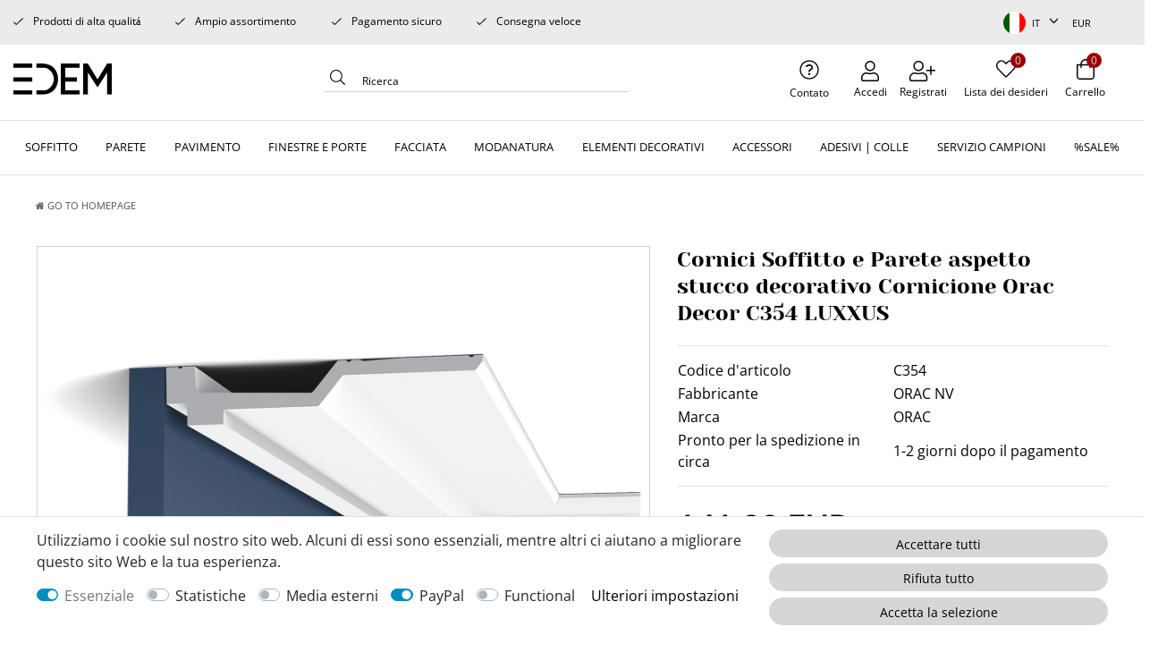

--- FILE ---
content_type: text/html; charset=UTF-8
request_url: https://www.edem.de/it/cornici-soffitto-e-parete-aspetto-stucco-decorativo-cornicione-orac-decor-c354-luxxus/a-390
body_size: 86610
content:






<!DOCTYPE html>

<html lang="it" data-framework="vue" prefix="og: http://ogp.me/ns#" class="icons-loading">

<head>
                                

                    

            

    <script type="text/javascript">
    (function() {
        var _availableConsents = {"necessary.consent":[true,[],null],"necessary.session":[true,[],null],"necessary.csrf":[true,["XSRF-TOKEN"],null],"necessary.shopbooster_cookie":[true,["plenty_cache"],null],"tracking.googleAnalytics":[false,["\/^_ga\/","_ga","_gid","_gat"],false],"media.reCaptcha":[false,[],false],"paypal.paypal-cookies":[false,["X-PP-SILOVER","X-PP-L7","tsrc","paypalplus_session_v2"],true],"convenience.languageDetection":[null,[],null]};
        var _allowedCookies = ["plenty_cache","XSRF-TOKEN","plenty-shop-cookie","PluginSetPreview","SID_PLENTY_ADMIN_50386","PreviewCookie"] || [];

        window.ConsentManager = (function() {
            var _consents = (function() {
                var _rawCookie = document.cookie.split(";").filter(function (cookie) {
                    return cookie.trim().indexOf("plenty-shop-cookie=") === 0;
                })[0];

                if (!!_rawCookie) {
                    try {
                        _rawCookie = decodeURIComponent(_rawCookie);
                    } catch (e) {
                        document.cookie = "plenty-shop-cookie= ; expires = Thu, 01 Jan 1970 00:00:00 GMT"
                        return null;
                    }

                    try {
                        return JSON.parse(
                            _rawCookie.trim().substr("plenty-shop-cookie=".length)
                        );
                    } catch (e) {
                        return null;
                    }
                }
                return null;
            })();

            Object.keys(_consents || {}).forEach(function(group) {
                if(typeof _consents[group] === 'object' && _consents[group] !== null)
                {
                    Object.keys(_consents[group] || {}).forEach(function(key) {
                        var groupKey = group + "." + key;
                        if(_consents[group][key] && _availableConsents[groupKey] && _availableConsents[groupKey][1].length) {
                            Array.prototype.push.apply(_allowedCookies, _availableConsents[groupKey][1]);
                        }
                    });
                }
            });

            if(!_consents) {
                Object.keys(_availableConsents || {})
                    .forEach(function(groupKey) {
                        if(_availableConsents[groupKey] && ( _availableConsents[groupKey][0] || _availableConsents[groupKey][2] )) {
                            Array.prototype.push.apply(_allowedCookies, _availableConsents[groupKey][1]);
                        }
                    });
            }

            var _setResponse = function(key, response) {
                _consents = _consents || {};
                if(typeof key === "object" && typeof response === "undefined") {
                    _consents = key;
                    document.dispatchEvent(new CustomEvent("consent-change", {
                        detail: {key: null, value: null, data: key}
                    }));
                    _enableScriptsOnConsent();
                } else {
                    var groupKey = key.split(".")[0];
                    var consentKey = key.split(".")[1];
                    _consents[groupKey] = _consents[groupKey] || {};
                    if(consentKey === "*") {
                        Object.keys(_availableConsents).forEach(function(aKey) {
                            if(aKey.split(".")[0] === groupKey) {
                                _consents[groupKey][aKey.split(".")[1]] = response;
                            }
                        });
                    } else {
                        _consents[groupKey][consentKey] = response;
                    }
                    document.dispatchEvent(new CustomEvent("consent-change", {
                        detail: {key: key, value: response, data: _consents}
                    }));
                    _enableScriptsOnConsent();
                }
                if(!_consents.hasOwnProperty('_id')) {
                    _consents['_id'] = "747a5473c7f1ed47f9ae8cbf9e717ccbb152cfa3";
                }

                Object.keys(_availableConsents).forEach(function(key) {
                    if((_availableConsents[key][1] || []).length > 0) {
                        if(_isConsented(key)) {
                            _availableConsents[key][1].forEach(function(cookie) {
                                if(_allowedCookies.indexOf(cookie) < 0) _allowedCookies.push(cookie);
                            });
                        } else {
                            _allowedCookies = _allowedCookies.filter(function(cookie) {
                                return _availableConsents[key][1].indexOf(cookie) < 0;
                            });
                        }
                    }
                });

                document.cookie = "plenty-shop-cookie=" + JSON.stringify(_consents) + "; path=/; secure";
            };
            var _hasResponse = function() {
                return _consents !== null;
            };

            var _expireDate = function() {
                var expireSeconds = 0;
                                const date = new Date();
                date.setSeconds(date.getSeconds() + expireSeconds);
                const offset = date.getTimezoneOffset() / 60;
                date.setHours(date.getHours() - offset)
                return date.toUTCString();
            }
            var _isConsented = function(key) {
                var groupKey = key.split(".")[0];
                var consentKey = key.split(".")[1];

                if (consentKey === "*") {
                    return Object.keys(_availableConsents).some(function (aKey) {
                        var aGroupKey = aKey.split(".")[0];
                        return aGroupKey === groupKey && _isConsented(aKey);
                    });
                } else {
                    if(!_hasResponse()) {
                        return _availableConsents[key][0] || _availableConsents[key][2];
                    }

                    if(_consents.hasOwnProperty(groupKey) && _consents[groupKey].hasOwnProperty(consentKey))
                    {
                        return !!_consents[groupKey][consentKey];
                    }
                    else {
                        if(!!_availableConsents[key])
                        {
                            return _availableConsents[key][0];
                        }

                        console.warn("Cookie has been blocked due to not being registered: " + key);
                        return false;
                    }
                }
            };
            var _getConsents = function() {
                var _result = {};
                Object.keys(_availableConsents).forEach(function(key) {
                    var groupKey = key.split(".")[0];
                    var consentKey = key.split(".")[1];
                    _result[groupKey] = _result[groupKey] || {};
                    if(consentKey !== "*") {
                        _result[groupKey][consentKey] = _isConsented(key);
                    }
                });
                return _result;
            };
            var _isNecessary = function(key) {
                return _availableConsents.hasOwnProperty(key) && _availableConsents[key][0];
            };
            var _enableScriptsOnConsent = function() {
                var elementsToEnable = document.querySelectorAll("script[data-cookie-consent]");
                Array.prototype.slice.call(elementsToEnable).forEach(function(el) {
                    if(el.dataset && el.dataset.cookieConsent && _isConsented(el.dataset.cookieConsent) && el.type !== "application/javascript") {
                        var newScript = document.createElement("script");
                        if(el.src) {
                            newScript.src = el.src;
                        } else {
                            newScript.textContent = el.textContent;
                        }
                        el.parentNode.replaceChild(newScript, el);
                    }
                });
            };
            window.addEventListener("load", _enableScriptsOnConsent);
                        // Cookie proxy
            (function() {
                var _data = {};
                var _splitCookieString = function(cookiesString) {

                    var _allCookies = cookiesString.split(";");
                    var regex = /[^=]+=[^;]*;?((?:expires|path|domain)=[^;]*;)*/gm;
                    var cookies = [];

                    _allCookies.forEach(function(cookie){
                        if(cookie.trim().indexOf("plenty-shop-cookie=") === 0) {
                            var cookieString = decodeURIComponent(cookiesString);
                            var match;
                            while((match = regex.exec(cookieString)) !== null) {
                                if(match.index === match.lastIndex) {
                                    regex.lastIndex++;
                                }
                                cookies.push(match[0]);
                            }
                        } else if(cookie.length) {
                            cookies.push(cookie);
                        }
                    });

                    return cookies;

                };
                var _parseCookies = function (cookiesString) {
                    return _splitCookieString(cookiesString).map(function(cookieString) {
                        return _parseCookie(cookieString);
                    });
                };
                var _parseCookie = function(cookieString) {
                    var cookie = {
                        name: null,
                        value: null,
                        params: {}
                    };
                    var match = /^([^=]+)=([^;]*);*((?:[^;]*;?)*)$/.exec(cookieString.trim());
                    if(match && match[1]) {
                        cookie.name = match[1];
                        cookie.value = match[2];

                        (match[3] || "").split(";").map(function(param) {
                            return /^([^=]+)=([^;]*);?$/.exec(param.trim());
                        }).filter(function(param) {
                            return !!param;
                        }).forEach(function(param) {
                            cookie.params[param[1]] = param[2];
                        });

                        if(cookie.params && !cookie.params.path) {
                            cookie.params.path = "/";
                        }
                    }

                    return cookie;
                };
                var _isAllowed = function(cookieName) {
                    return _allowedCookies.some(function(allowedCookie) {
                        var match = /^\/(.*)\/([gmiy]*)$/.exec(allowedCookie);
                        return (match && match[1] && (new RegExp(match[1], match[2])).test(cookieName))
                            || allowedCookie === cookieName;
                    });
                };
                var _set = function(cookieString) {
                    var cookie = _parseCookie(cookieString);
                                                                    var domainParts = (window.location.host || window.location.hostname).split(".");
                        if(domainParts[0] === "www") {
                            domainParts.shift();
                            cookie.domain = "." + domainParts.join(".");
                        } else {
                            cookie.domain = (window.location.host || window.location.hostname);
                        }
                                        if(cookie && cookie.name) {
                        if(_isAllowed(cookie.name)) {
                            var cookieValue = cookie.value || "";
                            _data[cookie.name] = cookieValue + Object.keys(cookie.params || {}).map(function(paramKey) {
                                                            if(paramKey === "expires") {
                                    return "";
                                }
                                                            return "; " + paramKey.trim() + "=" + cookie.params[paramKey].trim();
                            }).join("");
                        } else {
                            _data[cookie.name] = null;
                            console.warn("Cookie has been blocked due to privacy settings: " + cookie.name);
                        }
                        _update();
                    }
                };
                var _get = function() {
                    return Object.keys(_data).filter(function (key) {
                        return !!_data[key];
                    }).map(function (key) {
                        return key + "=" + (_data[key].split(";")[0]);
                    }).join("; ");
                };
                var _update = function() {
                    delete document.cookie;
                    var cookies = _parseCookies(document.cookie);
                    Object.keys(_data).forEach(function(key) {
                        if(!_data[key]) {
                            // unset cookie
                            var domains = (window.location.host || window.location.hostname).split(".");
                            while(domains.length > 1) {
                                document.cookie = key + "=; path=/; expires=Thu, 01 Jan 1970 00:00:01 GMT; domain="+domains.join(".");
                                document.cookie = key + "=; path=/; expires=Thu, 01 Jan 1970 00:00:01 GMT; domain=."+domains.join(".");
                                domains.shift();
                            }
                            document.cookie = key + "=; path=/; expires=Thu, 01 Jan 1970 00:00:01 GMT;";
                            delete _data[key];
                        } else {
                            var existingCookie = cookies.find(function(cookie) { return cookie.name === key; });
                            var parsedData = _parseCookie(key + "=" + _data[key]);
                            if(!existingCookie || existingCookie.value !== parsedData.value) {
                                document.cookie = key + "=" + _data[key];
                            } else {
                                // console.log('No changes to cookie: ' + key);
                            }
                        }
                    });

                    if(!document.__defineGetter__) {
                        Object.defineProperty(document, 'cookie', {
                            get: _get,
                            set: _set
                        });
                    } else {
                        document.__defineGetter__('cookie', _get);
                        document.__defineSetter__('cookie', _set);
                    }
                };

                _splitCookieString(document.cookie).forEach(function(cookie)
                {
                    _set(cookie);
                });

                _update();
            })();
            
            return {
                setResponse: _setResponse,
                hasResponse: _hasResponse,
                isConsented: _isConsented,
                getConsents: _getConsents,
                isNecessary: _isNecessary
            };
        })();
    })();
</script>


    
<meta charset="utf-8">
<meta http-equiv="X-UA-Compatible" content="IE=edge">
<meta name="viewport" content="width=device-width, initial-scale=1">
<meta name="generator" content="plentymarkets" />
<meta name="format-detection" content="telephone=no"> 
<link rel="icon" type="image/x-icon" href="https://cdn03.plentymarkets.com/csse1tl3e797/frontend/logo_edem.ico">



            <link rel="canonical" href="https://www.edem.de/it/cornici-soffitto-e-parete-aspetto-stucco-decorativo-cornicione-orac-decor-c354-luxxus/a-390">
    
                        <link rel="alternate" hreflang="x-default" href="https://www.edem.de/dekor-stuckleiste-profil-orac-decor-c354-luxxus-eckleiste-zierleiste-decken-stuck-leiste-gesims-profilleiste-2-meter/a-390"/>
                    <link rel="alternate" hreflang="de" href="https://www.edem.de/dekor-stuckleiste-profil-orac-decor-c354-luxxus-eckleiste-zierleiste-decken-stuck-leiste-gesims-profilleiste-2-meter/a-390"/>
                    <link rel="alternate" hreflang="en" href="https://www.edem.de/en/cornice-moulding-panel-moulding-stucco-decoration-2-m-orac-decor-c354-luxxus/a-390"/>
                    <link rel="alternate" hreflang="fr" href="https://www.edem.de/fr/corniche-moulure-cimaise-orac-decor-c354-luxxus-decoration-de-stuc-profil-decoratif-du-mur-2-m/a-390"/>
                    <link rel="alternate" hreflang="it" href="https://www.edem.de/it/cornici-soffitto-e-parete-aspetto-stucco-decorativo-cornicione-orac-decor-c354-luxxus/a-390"/>
                    <link rel="alternate" hreflang="es" href="https://www.edem.de/es/cornisa-moldura-perfil-de-estuco-orac-decor-c354-luxxus-elemento-decorativo-para-pared-y-techo-2-m/a-390"/>
                    <link rel="alternate" hreflang="nl" href="https://www.edem.de/nl/plafondlijst-origineel-orac-decor-c354-luxxus-kroonlijst-sierlijst-2-m/a-390"/>
                    <link rel="alternate" hreflang="pt" href="https://www.edem.de/pt/cornija-para-o-teto-orac-decor-luxxus-c354-estilo-moderno-2-m/a-390"/>
                    <link rel="alternate" hreflang="ru" href="https://www.edem.de/ru/orac-decor-c354-luxxus-2/a-390"/>
            
<style data-font="Custom-Font">
    
                
        .icons-loading .fa { visibility: hidden !important; }
</style>

<link rel="preload" href="https://cdn03.plentymarkets.com/csse1tl3e797/plugin/28/ceres/css/ceres-icons.css" as="style" onload="this.onload=null;this.rel='stylesheet';">
<noscript><link rel="stylesheet" href="https://cdn03.plentymarkets.com/csse1tl3e797/plugin/28/ceres/css/ceres-icons.css"></noscript>


<link rel="preload" as="style" href="https://cdn03.plentymarkets.com/csse1tl3e797/plugin/28/ceres/css/ceres-base.css?v=123e2459396ad7da89cee9ed43319fd8f91a838b">
    <link rel="stylesheet" href="https://cdn03.plentymarkets.com/csse1tl3e797/plugin/28/ceres/css/ceres-base.css?v=123e2459396ad7da89cee9ed43319fd8f91a838b">


<script type="application/javascript">
    /*! loadCSS. [c]2017 Filament Group, Inc. MIT License */
    /* This file is meant as a standalone workflow for
    - testing support for link[rel=preload]
    - enabling async CSS loading in browsers that do not support rel=preload
    - applying rel preload css once loaded, whether supported or not.
    */
    (function( w ){
        "use strict";
        // rel=preload support test
        if( !w.loadCSS ){
            w.loadCSS = function(){};
        }
        // define on the loadCSS obj
        var rp = loadCSS.relpreload = {};
        // rel=preload feature support test
        // runs once and returns a function for compat purposes
        rp.support = (function(){
            var ret;
            try {
                ret = w.document.createElement( "link" ).relList.supports( "preload" );
            } catch (e) {
                ret = false;
            }
            return function(){
                return ret;
            };
        })();

        // if preload isn't supported, get an asynchronous load by using a non-matching media attribute
        // then change that media back to its intended value on load
        rp.bindMediaToggle = function( link ){
            // remember existing media attr for ultimate state, or default to 'all'
            var finalMedia = link.media || "all";

            function enableStylesheet(){
                // unbind listeners
                if( link.addEventListener ){
                    link.removeEventListener( "load", enableStylesheet );
                } else if( link.attachEvent ){
                    link.detachEvent( "onload", enableStylesheet );
                }
                link.setAttribute( "onload", null );
                link.media = finalMedia;
            }

            // bind load handlers to enable media
            if( link.addEventListener ){
                link.addEventListener( "load", enableStylesheet );
            } else if( link.attachEvent ){
                link.attachEvent( "onload", enableStylesheet );
            }

            // Set rel and non-applicable media type to start an async request
            // note: timeout allows this to happen async to let rendering continue in IE
            setTimeout(function(){
                link.rel = "stylesheet";
                link.media = "only x";
            });
            // also enable media after 3 seconds,
            // which will catch very old browsers (android 2.x, old firefox) that don't support onload on link
            setTimeout( enableStylesheet, 3000 );
        };

        // loop through link elements in DOM
        rp.poly = function(){
            // double check this to prevent external calls from running
            if( rp.support() ){
                return;
            }
            var links = w.document.getElementsByTagName( "link" );
            for( var i = 0; i < links.length; i++ ){
                var link = links[ i ];
                // qualify links to those with rel=preload and as=style attrs
                if( link.rel === "preload" && link.getAttribute( "as" ) === "style" && !link.getAttribute( "data-loadcss" ) ){
                    // prevent rerunning on link
                    link.setAttribute( "data-loadcss", true );
                    // bind listeners to toggle media back
                    rp.bindMediaToggle( link );
                }
            }
        };

        // if unsupported, run the polyfill
        if( !rp.support() ){
            // run once at least
            rp.poly();

            // rerun poly on an interval until onload
            var run = w.setInterval( rp.poly, 500 );
            if( w.addEventListener ){
                w.addEventListener( "load", function(){
                    rp.poly();
                    w.clearInterval( run );
                } );
            } else if( w.attachEvent ){
                w.attachEvent( "onload", function(){
                    rp.poly();
                    w.clearInterval( run );
                } );
            }
        }


        // commonjs
        if( typeof exports !== "undefined" ){
            exports.loadCSS = loadCSS;
        }
        else {
            w.loadCSS = loadCSS;
        }
    }( typeof global !== "undefined" ? global : this ) );

    (function() {
        var checkIconFont = function() {
            if(!document.fonts || document.fonts.check("1em FontAwesome")) {
                document.documentElement.classList.remove('icons-loading');
            }
        };

        if(document.fonts) {
            document.fonts.addEventListener("loadingdone", checkIconFont);
            window.addEventListener("load", checkIconFont);
        }
        checkIconFont();
    })();
</script>

                    

<!-- Extend the existing style with a template -->
                            <script type="text/plain" data-cookie-consent="tracking.googleAnalytics" async src="https://www.googletagmanager.com/gtag/js?id=G-W8PTF3X65B"></script>
<script type="text/plain" data-cookie-consent="tracking.googleAnalytics">
    window.dataLayer = window.dataLayer || [];
    function gtag(){dataLayer.push(arguments);}

    gtag('consent', 'default', {
      'ad_storage': 'granted',
      'ad_user_data': 'granted',
      'ad_personalization': 'granted',
      'analytics_storage': 'granted'
    });

    gtag('js', new Date());

    gtag('config', 'G-W8PTF3X65B');

                gtag('set', 'anonymizeIp', true);
    </script>

            



    
    
                
    
    

    
    
    
    
    

                    


<meta name="robots" content="all">
    <meta name="description" content="ORAC Decor Cornici Profili Mouldings">
<meta property="og:title" content="Cornici Soffitto e Parete aspetto stucco decorativo Cornicione Orac Decor C354 LUXXUS
         | edem.de"/>
<meta property="og:type" content="article"/>
<meta property="og:url" content="https://www.edem.de/it/cornici-soffitto-e-parete-aspetto-stucco-decorativo-cornicione-orac-decor-c354-luxxus/a-390"/>
<meta property="og:image" content="https://cdn03.plentymarkets.com/csse1tl3e797/item/images/390/full/orac-decor-eckleiste-stuckleiste-C354.jpg"/>
<meta property="thumbnail" content="https://cdn03.plentymarkets.com/csse1tl3e797/item/images/390/full/orac-decor-eckleiste-stuckleiste-C354.jpg"/>

<script type="application/ld+json">
            {
                "@context"      : "https://schema.org/",
                "@type"         : "Product",
                "@id"           : "1175",
                "name"          : "Cornici Soffitto e Parete aspetto stucco decorativo Cornicione Orac Decor C354 LUXXUS",
                "category"      : "",
                "releaseDate"   : "1999-11-30T00:00:00+01:00",
                "image"         : "https://cdn03.plentymarkets.com/csse1tl3e797/item/images/390/full/orac-decor-eckleiste-stuckleiste-C354.jpg",
                "identifier"    : "1175",
                "description"   : " Codice d&#039;articolo C354 Tipo di prodotto Cornice soffitto parete Fabbricante Orac Decor Paese produttore Belgio Collezione LUXXUS numero di modello LUXXUS | C354 Materiale Purotouch® Modello non flessibile Lunghezza (cm) 200 Larghezza (cm) 21.5 Altezza (cm) 4 Colore principale bianco Stile Moderno Opportunamente adesivo DecoFix Pro (interni), DecoFix Power (aree esterne/ambienti umidi), DecoFix Ultra (giunture) Proprietà del materiale leggero, robusto, dimensionalmente stabile Adatto per aree interne e esterne Consumo di adesivo (ml) 200 ",
                "disambiguatingDescription" : "",
                "manufacturer"  : {
                    "@type"         : "Organization",
                    "name"          : "Orac Decor"
                },
                "sku"           : "C354",
                "gtin"          : "5414433050047",
                "gtin13"        : "5414433050047",
                "offers": {
                    "@type"         : "Offer",
                    "priceCurrency" : "EUR",
                    "price"         : "141.80",
                    "url"           : "https://www.edem.de/it/cornici-soffitto-e-parete-aspetto-stucco-decorativo-cornicione-orac-decor-c354-luxxus/a-390",
                    "priceSpecification":[
                                                    {
                                "@type": "UnitPriceSpecification",
                                "price": "135.00",
                                "priceCurrency": "EUR",
                                "priceType": "ListPrice",
                                "referenceQuantity": {
                                    "@type": "QuantitativeValue",
                                    "value": "2",
                                    "unitCode": "MTR"
                                }
                            },
                                                {
                            "@type": "UnitPriceSpecification",
                            "price": "141.80",
                            "priceCurrency": "EUR",
                            "priceType": "SalePrice",
                            "referenceQuantity": {
                                "@type": "QuantitativeValue",
                                "value": "2",
                                "unitCode": "MTR"
                            }
                        }

                    ],
                    "availability"  : "https://schema.org/InStock",
                    "itemCondition" : "https://schema.org/NewCondition"
                },
                "depth": {
                    "@type"         : "QuantitativeValue",
                    "value"         : "2000"
                },
                "width": {
                    "@type"         : "QuantitativeValue",
                    "value"         : "215"
                },
                "height": {
                    "@type"         : "QuantitativeValue",
                    "value"         : "40"
                },
                "weight": {
                    "@type"         : "QuantitativeValue",
                    "value"         : "1030"
                }
            }
        </script>

<title>Cornici Soffitto e Parete aspetto stucco decorativo Cornicione Orac Decor C354 LUXXUS
         | edem.de</title>

            <style>
    #paypal_loading_screen {
        display: none;
        position: fixed;
        z-index: 2147483640;
        top: 0;
        left: 0;
        width: 100%;
        height: 100%;
        overflow: hidden;

        transform: translate3d(0, 0, 0);

        background-color: black;
        background-color: rgba(0, 0, 0, 0.8);
        background: radial-gradient(ellipse closest-corner, rgba(0,0,0,0.6) 1%, rgba(0,0,0,0.8) 100%);

        color: #fff;
    }

    #paypal_loading_screen .paypal-checkout-modal {
        font-family: "HelveticaNeue", "HelveticaNeue-Light", "Helvetica Neue Light", helvetica, arial, sans-serif;
        font-size: 14px;
        text-align: center;

        box-sizing: border-box;
        max-width: 350px;
        top: 50%;
        left: 50%;
        position: absolute;
        transform: translateX(-50%) translateY(-50%);
        cursor: pointer;
        text-align: center;
    }

    #paypal_loading_screen.paypal-overlay-loading .paypal-checkout-message, #paypal_loading_screen.paypal-overlay-loading .paypal-checkout-continue {
        display: none;
    }

    .paypal-checkout-loader {
        display: none;
    }

    #paypal_loading_screen.paypal-overlay-loading .paypal-checkout-loader {
        display: block;
    }

    #paypal_loading_screen .paypal-checkout-modal .paypal-checkout-logo {
        cursor: pointer;
        margin-bottom: 30px;
        display: inline-block;
    }

    #paypal_loading_screen .paypal-checkout-modal .paypal-checkout-logo img {
        height: 36px;
    }

    #paypal_loading_screen .paypal-checkout-modal .paypal-checkout-logo img.paypal-checkout-logo-pp {
        margin-right: 10px;
    }

    #paypal_loading_screen .paypal-checkout-modal .paypal-checkout-message {
        font-size: 15px;
        line-height: 1.5;
        padding: 10px 0;
    }

    #paypal_loading_screen.paypal-overlay-context-iframe .paypal-checkout-message, #paypal_loading_screen.paypal-overlay-context-iframe .paypal-checkout-continue {
        display: none;
    }

    .paypal-spinner {
        height: 30px;
        width: 30px;
        display: inline-block;
        box-sizing: content-box;
        opacity: 1;
        filter: alpha(opacity=100);
        animation: rotation .7s infinite linear;
        border-left: 8px solid rgba(0, 0, 0, .2);
        border-right: 8px solid rgba(0, 0, 0, .2);
        border-bottom: 8px solid rgba(0, 0, 0, .2);
        border-top: 8px solid #fff;
        border-radius: 100%
    }

    .paypalSmartButtons div {
        margin-left: 10px;
        margin-right: 10px;
    }
</style>                <style>.bl_c{max-width:1380px;width:100%}.main-navbar-collapsable{bottom:-84px;width:100%;padding:0 1%;background:#fff}.main{margin-top:196px !important;padding-top:0}.main_menu-lists>.menu-lists_li:hover>a{background:url(https://cdn03.plentymarkets.com/csse1tl3e797/frontend/bg_a.jpg) center 56px repeat-x}.main-navbar-collapsable{top:84px;width:100%;padding:0;background:#fff;position:fixed;border-bottom:1px solid #dee2e6;bottom:inherit;height: 62px;}.main-navbar-collapsable>ul{max-width:1410px;margin:0 auto!important}.main-navbar-collapsable .mainmenu>li:hover,.main-navbar-collapsable .mainmenu>li.hover{height:61px}.main_menu-lists>li>a{height:61px}.bottom_me{margin-top:0;border-top:1px solid #dee2e6}.main_menu-lists li:nth-child(10) .bl_c ul>li{width:50%;float:left}.footer.container-max{max-width:100%;padding:0}.widget.content-footer-plass,.widget.content-footer-url,.widget.footer_kontact{margin-bottom:0}.content-footer-url{padding-top:50px;background-color:#f8f8f8}.footer_kontact{background-color:#f8f8f8}.widget.content-footer-plass>div{max-width:1440px;margin:0 auto}.widget.content-footer-plass>div{max-width:1440px;margin:0 auto}.content-footer-url .col-12,.contack_block{max-width:1100px;margin:0 auto}.cont_li{display:flex;flex-direction:column;justify-content:center}.top_items-controls li:nth-child(1){order:2}.top_items-controls li:nth-child(2){order:3}.top_items-controls li:nth-child(3){order:4}.top_items-controls li:nth-child(4){order:1}.control-user a,.control-wish-list a{margin-top:-2px}.breadcrumbs{margin-top: 165px !important;height: 0 !important;transition:0.2s;z-index: 1 !important;}.header-nav{position:fixed!important;top:50px!important; z-index:5}.add-to-basket-lg-container{display:none!important}.cmp-product-thumb:hover{z-index:5}
.page-search .breadcrumb {display:none}
.accordeon {width: 80%;}
.category-unit-price.small {text-align: center;}
.acc-he {background: #ccc;cursor: pointer;padding: 11px 0 11px 30px;cursor: pointer;min-height: 42px;font-size: 14px;margin-bottom: 5px;}
.acc-he i {display:inline-block; margin-right:10px;vertical-align: top; margin-top: 4px;}
 .acc-he strong {font-weight:normal;}
    .ac-bo {padding: 10px;border-bottom: 1px solid #c0c0c0;margin-bottom: 5px;display: none;background:#fff;}
    .accordeon h2 {font-size: 14px; margin:0;display:inline-block;width: 91%;}
    .acc-he_a {background:#2A3355;color: #FFF;}
.single .sticky-element.is-sticky {z-index: 8 !important;}
.header-other-icon {position: absolute !important;top: 50.1167px !important;z-index: 99 !important;}
.top-bar.header-fw {z-index: 102 !important;}
#controlsList {padding-top:13px;}
.controls-list .control-languages > a >  i {width: 25px;height: 25px;margin-top: 0;display: block;border-radius: 50%;overflow: hidden;background-size: cover;}
.controls-list .control-languages > a {display: flex !important;flex-direction: row;align-items: center;}
.control-languages .flag-icon {margin-right: 7px;}
.controls-list .control-languages a {background-position:right 2px;}
.language-settings ul.row li.col-6.col-sm-4 {-ms-flex: 0 0 100%%;flex: 0 0 100%;max-width: 100%;}
.language-settings ul.row li.col-6.col-sm-4 a {display: flex;flex-direction: row;}
.language-settings ul.row li.col-6.col-sm-4 a i.flag-icon {width: 25px;height: 25px;display: block;border-radius: 50%;overflow: hidden;background-size: cover;margin-right: 7px;font-size: 0;}
.language-settings .list-title, .currency-list .list-title {display: none;}
.top-bar.header-fw > .container-max.px-0:nth-child(2){height:auto !important;}
.propertie-product .widget-inner dl {display:flex;flex-flow: row wrap;justify-content: space-between;}
.propertie-product .widget-inner dl dt, .propertie-product .widget-inner dl dd {width:50%;}
.propertie-product .widget-inner dl dt {font-size:13px;font-weight: bold;}
.propertie-product .widget-inner dl dd{font-size:13px;}
.widget-two-col.row.mt-5 {margin-top:0 !important;}
.nav.nav-tabs .nav-link{padding: 1.3rem 1rem;color: #000 !important;}
.widget-item-image #thumb-carousel.owl-carousel.owl-loaded {margin-top: 15px !important;}
.single {padding-top: 70px !important;}
.control-basket .nav-link .mr-2 {position: absolute;width: 17px;height: 17px;background: #970103;border-radius: 50%;text-align: center;color: #e3d5d4;line-height: 13px;right: 0;
left: 23px;margin: auto;}
.control-basket .nav-link {margin-top: -2px;}
.main_slider {margin-top:0;}
.page-home .main, .category-957 .main {padding-top:0;}
.page-home .main > .container-max, .category-957 .main > .container-max  {max-width: 100%;}
.page-home .main > .container-max > .row > .col, .category-957 .main > .container-max > .row > .col  {padding:0}
.tab-content .widget-code .widget-inner dl dd p:nth-child(2n+1) {background: #f8f8f8 !important;}
.tab-content .widget-code .widget-inner dl dd p {margin:0;padding: .6rem .3rem;line-height: 19px;display: flex;flex-direction: row;font-size: 14px}
.tab-content .widget-code .widget-inner dl dd p span {flex: 0 0 50%;border: none;font-weight: 700;}
.tab-content .tab-pane:nth-child(2) .widget-code .widget-inner dl dd p {display: inherit;}
.crosseling_items .widget-caption.widget-item-list-caption p {font-size: 1.5rem;
font-weight: 500;line-height: 1.1;color: #000;}
.top_items-controls li.cont_li {order: 1;}
.top_items-controls li.control-user {order: 2;}
.top_items-controls li.control-wish-list {order: 3;}
.top_items-controls li.control-basket {order: 4;}
.propertie-product tr td {width:50%;}
.main-headline {max-width: 55%;}
.navbar .container-max {max-width:100%;}
.navbar .brand-wrapper {max-width:1410px;margin: 14px auto 0 auto;}
.controls-list .control-languages > a {display: flex !important;}
.cmp-product-thumb:hover {z-index: 5;}
.all-item-filter {  max-height: 218px; overflow: auto;height:0;}
.act_filt .all-item-filter {height:auto;}
.cmp-product-thumb .special-tags {z-index: 8;}
h1.category-title {  margin-top: 8px;  font-family: 'Yeseva One', cursive; font-size: 4rem !important; text-shadow: none !important; line-height: 40px; padding-top: 0 !important; margin-bottom: 0; color: #000 !important; text-align: center;}
.categoriegrid .parallax-img-container > .container-max {height: 100%;}
.categoriegrid .parallax-img-container > .container-max .w-100.huge-font {height: 100%; display: flex; flex-direction: column; align-items: center; justify-content: center;}

.mh-4 {min-height: inherit !important;}
.widget-filter-base .form-check-label {padding: 5px .75rem !important;}
.widget-primary .btn-appearance.disabled, .widget-primary .btn-appearance:disabled, .widget-primary .btn-appearance {background-color: #d6d6d6;border-color: #d6d6d6;border-radius: 35px;
color: #000;}
.btn-primary:hover {background-color: #666666 !important;border-color: #666666 !important;
border-radius: 35px;color: #000 !important;}
.widget-primary .text-appearance {color: #000 !important}
.cookie-bar.out.fixed-bottom>div>.btn.btn-primary {display:none}
.cookie-bar>.container-max>.row>.col-12.col-md-8 .text-primary.text-appearance {display:none}
.main_slider {margin-top:0}
.main_slider.owl-carousel .owl-dots {z-index: 9;}

.list-controls .selected-filters {float: inherit !important;
margin-top: 0 !important;
margin-bottom: 0 !important;
font-size: inherit !important;}

.widget-filter-base .card .h3.title {border-bottom: 1px solid #DDD;padding: 6px 0 !important;font-size: 14px;}
.widget-filter-base .card .h3.title::after {content: '';
float: right;
margin-top: 1px;
width: 14px;
height: 14px;
background: #FFF url(https://cdn03.plentymarkets.com/csse1tl3e797/frontend/pfeil.svg) no-repeat right;
  background-size: auto;
background-size: 14px;
-webkit-transform: rotate(90deg);
transform: rotate(90deg);
transition: all .35s;}
.widget-filter-base .card {height: 37px; padding-top: 0 !important;overflow: hidden;font-size: 14px;margin-bottom:13px}
.widget-filter-base .card.act_filt {height: auto;}
.widget-filter-base .form-check {font-size: 14px;}
.widget_price .h3.title {display:none}
.widget-filter-base .item-filter-price {padding:0;}
.widget_price {margin-bottom: 20px !important;}
.product-char .widget-add-to-wish-list .fa-heart.text-appearance {background: url(https://cdn03.plentymarkets.com/csse1tl3e797/frontend/edem/heart.svg) top center no-repeat;}
.breadcrumb {margin-top: -48px !important;}
.fixed-top .breadcrumb {margin-top: -48px !important;margin-top: 127px !important;}
.fixed-top .breadcrumbs {   margin-top: -47px !important;}
.dea .fixed-top .breadcrumbs {margin-top: 37px !important;}
.dea .page-singleitem .fixed-top .breadcrumbs, .rua .page-singleitem .fixed-top .breadcrumbs, .nla .page-singleitem .fixed-top .breadcrumbs {margin-top: 41px !important;}

.product-char .widget-inner .widget-add-to-basket {z-index: 1;}
.filter-cat-bl {background: #f1f1f1;padding: 15px 0;}
.filter-top .list-sort .custom-select, .filter-top .list-itemsperpage .custom-select {padding-bottom: 5px;padding-left: 0; display: block;}

.filter-top .list-sort::after, .filter-top .list-itemsperpage::after {content: ''; float: right;   margin-top: 1px; width: 14px; height: 14px; background: url(https://cdn03.plentymarkets.com/csse1tl3e797/frontend/pfeil.svg) no-repeat right; background-size: auto; background-size: 14px; -webkit-transform: rotate(90deg); transform: rotate(90deg); transition: all .35s;position:absolute;position: absolute; top: 13px; right: 6px;}
.filter-top > div.col-12:nth-child(1) {padding-left: 0;} 
.category-img-top.mb-3 {margin-bottom: 0 !important;}
.widget-primary .pagination .page-item.active .page-link {border-color: #d5d5d5; color: #495057; background-color: #d5d5d5}
.widget-primary .pagination .page-item .page-link {color: #495057;background-color: inherit;}
.widget-pagination ul.pagination {margin:0}
img {width:100%; height:auto}

.tab-content > .tab-pane:nth-child(1) .my-4 {padding: 0;}
.tab-content > .tab-pane #t3w-properties {width: 100%;}
.tab-pane #t3w-properties tbody tr {display: flex;  padding: 0;}
.tab-pane #t3w-properties tbody tr td {padding: 5px 0;}
.tab-pane #t3w-properties tbody tr td:nth-child(1) {font-weight: bold;width: 36%; flex: none;}
.tab-pane #t3w-properties tbody tr:nth-child(1) td {padding:0;}
h1, h2, h3, h4, h5, h6 {line-height: 1.4;}

@media (max-width: 1400px) {
.main-navbar-collapsable > ul {max-width: 96%;}
.bl_c {max-width: 96%;}
.container-max {max-width: 98%;}
.normalmenu a {padding: 1rem 0 0 0;}
.main-headline {left: 17px;}
.top_items {right: 11px;}
.page-singleitem .paypal-buttons.paypal-buttons-context-iframe {height: 33px !important;}
}

@media (max-width: 1300px) {
.main-headline ul li {margin-right: 1.2%;padding-left: 15px;}
}
@media (max-width: 1139px) {
.main-navbar-collapsable {display:none !important}
.header-container > .top-bar.header-fw {width: calc(100% + 30px) !important;left: -12px !important;}
.controls {margin-right: inherit;margin-left: 0;}
#controlsList {padding-top: 0;}
.header-other-icon {top: -8px !important;z-index: 109 !important;}
.top_items-controls {padding-top: 0;}
}
.tags_bot {margin-top: 0;}
.tags_bot a {margin-top:25px}
.page-confirmation .order-data > .widget-inner > *:nth-child(3) {display:none}
.page-singleitem .paypalSmartButtons.btn.btn-block {padding-left: 6px !important; padding-right: 8px !important;text-align: right;}
.page-singleitem .paypal-buttons.paypal-buttons-context-iframe {margin-right: -8px; height: 45px !important; overflow: hidden;width: 78% !important;border-radius: 32px;}
.page-singleitem .paypal-buttons.paypal-buttons-context-iframe iframe {width: 120% !important; height: 100% !important; margin: auto; right: 0; left: -10% !important;}
.header-fixed-bread .breadcrumbs {opacity: 0;}
.widget-text.eu-respons .widget-inner {padding:0}
.eu-respons > .widget-inner > p {font-size: 16px; margin-bottom:0;}
.eu-respons > .widget-inner > p:nth-child(1) {font-size: 21px;margin-bottom: 20px;}
.tab-content .tab-pane:nth-child(2) .widget-code .widget-inner dl dd ol li {list-style-type: disc;}
.tab-content .tab-pane:nth-child(2) .widget-code .widget-inner dl dd ol li {list-style-type:none}
.freiheit_bl {background: #fff; padding: 30px 0;}
.freiheit_bl h1, .freiheit_bl h2, .freiheit_bl h3 {font-weight: bold;}
.freiheit_bl h3 {margin-top:40px; margin-bottom:20px;}
/*
.dea .main{margin-top:245px !important}
.dea .header-nav {top: 99px !important;}
.dea .header-other-icon {top: 105.1167px !important;}
@media (max-width:768px){
    .dea .main {margin-top: 215px !important;}
.dea .header-nav { top: 91px !important;}
}
*/</style>
                <script src="https://ajax.googleapis.com/ajax/libs/jquery/3.6.0/jquery.min.js"></script>
<meta name="google-site-verification" content="y7gCCy3Xgw_7vnt3FHXB81aVvb7AVhd_csTOiX8fk94" />
    <script>$(window).on("load", function() {

$( "html:lang(de)" ).addClass( "dea" );
$( "html:lang(en)" ).addClass( "usa" );
$( "html:lang(fr)" ).addClass( "fra" );
$( "html:lang(it)" ).addClass( "ita" );
$( "html:lang(es)" ).addClass( "esa" );
$( "html:lang(tr)" ).addClass( "tra" );
$( "html:lang(nl)" ).addClass( "nla" );
$( "html:lang(pl)" ).addClass( "pla" );
$( "html:lang(pt)" ).addClass( "pta" );
$( "html:lang(cz)" ).addClass( "cza" );
$( "html:lang(ru)" ).addClass( "rua" );

if ( $( "html" ).hasClass( "dea" )) {
       $( ".control-languages>a[href='#countrySettings']").append( '<span>DE</span>' );
		$( ".control-wish-list>a" ).append( '<span>Wunschliste</span>' );
                $( ".control-basket>a" ).append( '<span>Warenkorb</span>' );
		$(".search-input").attr("placeholder", "Suchen");

}
else if ( $( "html" ).hasClass( "usa" )) {
                $( ".control-languages>a[href='#countrySettings']").append( '<span>EN</span>' );
		$( ".control-wish-list>a" ).append( '<span>Wishlist</span>' );
                $( ".control-basket>a" ).append( '<span>Cart</span>' );
		$(".search-input").attr("placeholder", "Search");
}
else if ( $( "html" ).hasClass( "esa" )) {
                $( ".control-languages>a[href='#countrySettings']").append( '<span>ES</span>' );
		$( ".control-wish-list>a" ).append( '<span>Lista de deseos</span>' );
                $( ".control-basket>a" ).append( '<span>Košík</span>' );
		$(".search-input").attr("placeholder", "Buscar");
$(".cookie-bar>.container-max>.row>.col-12.col-md-8>p").html('Utilizamos cookies en nuestro sitio web. Algunos de ellos son esenciales, mientras que otros nos ayudan a mejorar este sitio web y su experiencia.');
$(".cookie-bar>.container-max>.row>.col-12.col-md-8 .text-primary.text-appearance").html('Ajustes adicionales');
$(".cookie-bar>.container-max>.row>.button-order.col-12>.button-order-1").text('Aceptar a todos');
$(".cookie-bar>.container-max>.row>.button-order.col-12>.button-order-2").text('Rechazar todo');
$(".cookie-bar>.container-max>.row>.button-order.col-12>.button-order-3").text('Aceptar la selección');
}
else if ( $( "html" ).hasClass( "cza" )) {
                $( ".control-languages>a[href='#countrySettings']").append( '<span>CZ</span>' );
		$( ".control-wish-list>a" ).append( '<span>Wishlist</span>' );
                $( ".control-basket>a" ).append( '<span>Carrito</span>' );
		$(".search-input").attr("placeholder", "Vyhledávání");
}
else if ( $( "html" ).hasClass( "tra" )) {
                $( ".control-languages>a[href='#countrySettings']").append( '<span>TR</span>' );
		$( ".control-wish-list>a" ).append( '<span>Wishlist</span>' );
                $( ".control-basket>a" ).append( '<span>Sepet</span>' );
		$(".search-input").attr("placeholder", "Arama");
}

else if ( $( "html" ).hasClass( "pta" )) {
                $( ".control-languages>a[href='#countrySettings']").append( '<span>PT</span>' );
		$( ".control-wish-list>a" ).append( '<span>Produtos Selecionados</span>' );
		$( ".control-basket>a" ).append( '<span>Carrinho</span>' );
                $(".search-input").attr("placeholder", "Procurar");
$(".cookie-bar>.container-max>.row>.col-12.col-md-8>p").html('Usamos cookies em nosso site. Alguns deles são essenciais, enquanto outros nos ajudam a melhorar este site e a sua experiência.');
$(".cookie-bar>.container-max>.row>.col-12.col-md-8 .text-primary.text-appearance").html('Configurações adicionais');
$(".cookie-bar>.container-max>.row>.button-order.col-12>.button-order-1").text('Aceitar tudo');
$(".cookie-bar>.container-max>.row>.button-order.col-12>.button-order-2").text('Rejeite tudo');
$(".cookie-bar>.container-max>.row>.button-order.col-12>.button-order-3").text('Aceite a seleção');
}
else if ( $( "html" ).hasClass( "nla" )) {
                $( ".control-languages>a[href='#countrySettings']").append( '<span>NL</span>' );
		$( ".control-wish-list>a" ).append( '<span>Verlanglijstje</span>' );
                $( ".control-basket>a" ).append( '<span>Winkelwagen</span>' );
		$(".search-input").attr("placeholder", "Zoeken");
}
else if ( $( "html" ).hasClass( "ita" )) {
                $( ".control-languages>a[href='#countrySettings']").append( '<span>IT</span>' );
		$( ".control-wish-list>a" ).append( '<span>Lista dei desideri</span>' );
                $( ".control-basket>a" ).append( '<span>Carrello</span>' );
		$(".search-input").attr("placeholder", "Ricerca");
$(".cookie-bar>.container-max>.row>.col-12.col-md-8>p").html('Utilizziamo i cookie sul nostro sito web. Alcuni di essi sono essenziali, mentre altri ci aiutano a migliorare questo sito Web e la tua esperienza.');
$(".cookie-bar>.container-max>.row>.col-12.col-md-8 .text-primary.text-appearance").html('Ulteriori impostazioni');
$(".cookie-bar>.container-max>.row>.button-order.col-12>.button-order-1").text('Accettare tutti');
$(".cookie-bar>.container-max>.row>.button-order.col-12>.button-order-2").text('Rifiuta tutto');
$(".cookie-bar>.container-max>.row>.button-order.col-12>.button-order-3").text('Accetta la selezione');
}
else if ( $( "html" ).hasClass( "fra" )) {
                $( ".control-languages>a[href='#countrySettings']").append( '<span>FR</span>' );
		$( ".control-wish-list>a" ).append( '<span>Liste de souhaits</span>' );
                $( ".control-basket>a" ).append( '<span>Panier</span>' );
		$(".search-input").attr("placeholder", "Chercher");
}

else if ( $( "html" ).hasClass( "rua" )) {
                $( ".control-languages>a[href='#countrySettings']").append( '<span>RU</span>' );
		$( ".control-wish-list>a" ).append( '<span>Избранные товары</span>' );
                $( ".control-basket>a" ).append( '<span>Корзина</span>' );
		$(".search-input").attr("placeholder", "Поиск");
$(".cookie-bar>.container-max>.row>.col-12.col-md-8>p").html('Мы используем файлы cookie на нашем сайте. Некоторые из них необходимы, а другие помогают нам улучшить этот веб-сайт и улучшить ваш опыт.');
$(".cookie-bar>.container-max>.row>.col-12.col-md-8 .text-primary.text-appearance").html('Дополнительные настройки');
$(".cookie-bar>.container-max>.row>.button-order.col-12>.button-order-1").text('Принять все');
$(".cookie-bar>.container-max>.row>.button-order.col-12>.button-order-2").text('Отклонить все');
$(".cookie-bar>.container-max>.row>.button-order.col-12>.button-order-3").text('Принять выбор');
}

$('.accordeon .acc-he').on('click', f_acc);
function f_acc(){
 $('.accordeon .ac-bo').not($(this).next()).slideUp(500);
    $(this).next().slideToggle(500);
	$('.accordeon .acc-he').not($(this)).removeClass('acc-he_a')
	$(this).toggleClass('acc-he_a');
}

$('.filter-list .card').click(function () {
		$('.filter-list .card').not($(this)).removeClass('act_filt');
		$(this).toggleClass('act_filt');
});

$('.card').each(function(){
        $(this).find('.form-check-wrapper').wrapAll('<div class="all-item-filter"/>');
});

$('li.cont_li,li.control-user,li.control-wish-list,li.control-basket').appendTo( $('.top_items-controls') );

$('.filter-top').wrapAll('<div class="filter-cat-bl widget-fw" />');

$( ".cmn-toggle-switch" ).click(function(e){
    e.preventDefault();
    $(".cmn-toggle-switch").parent().parent().toggleClass('active_parent-menu');
    $(".cmn-toggle-switch").toggleClass('active');
});

$('.navbar-brand .img-fluid').each(function(){
        $(this).width(186).height(53);
});

jQuery(".main_slider").owlCarousel({
	center: true,
	nav:true,
	pagination : true,
	autoplay: true,
	autoplayTimeout:5000,
	loop:true,
	responsiveClass:true,
	responsive:{
		0:{
			items:1,
		},
		600:{
			items:1,
		},
		1000:{
			items:1,
		}
	}
});

jQuery('.bottom_slider').owlCarousel({
	center: true,
	nav:true,
	loop:true,
//	animateOut: 'fadeOut',
	navText: ['',''],
	autoplay: true,
	responsiveClass:true,
	responsive:{
		0:{
			items:1,
		},
		600:{
			items:1,
		},
		1000:{
			items:1,
		}
	}
});

let elementsArray = Array.prototype.slice.call(document.querySelectorAll('.change_txt'));
             elementsArray.forEach((item) => {
                    item.innerText = item.innerText.slice(0, -1);
                });
$(window).scroll(function(){
    $('.header-container').toggleClass('header-fixed-bread', $(this).scrollTop() > 0);
});

$(".categoriegrid .widget-two-col > .widget-inner > div").append('<div class="filer-button"><span><?xml version="1.0" ?><svg data-name="Layer 2" id="Layer_2" viewBox="0 0 1000 1000" xmlns="http://www.w3.org/2000/svg"><defs><style>.cls-1{fill:none;stroke-linecap:round;stroke-miterlimit:10;stroke-width:22px;}</style></defs><line class="cls-1" x1="184.63" x2="312.9" y1="292.84" y2="292.84"/><line class="cls-1" x1="541.67" x2="815.37" y1="292.84" y2="292.84"/><circle class="cls-1" cx="427.04" cy="292.84" r="70.46"/><line class="cls-1" x1="815.37" x2="687.1" y1="499.06" y2="499.06"/><line class="cls-1" x1="458.33" x2="184.63" y1="499.06" y2="499.06"/><circle class="cls-1" cx="572.96" cy="499.06" r="70.46"/><line class="cls-1" x1="815.37" x2="597.03" y1="707.16" y2="707.16"/><line class="cls-1" x1="368.26" x2="184.63" y1="707.16" y2="707.16"/><circle class="cls-1" cx="482.89" cy="707.16" r="70.46"/></svg></span></div>'); 
$(".filer-button > span").click(function(){
      $(this).parent().parent().toggleClass("active_m");
 });
});</script>
                
                                    
    </head>

<body class="page-singleitem item-390 variation-1175 ">

                    

<script>
    if('ontouchstart' in document.documentElement)
    {
        document.body.classList.add("touch");
    }
    else
    {
        document.body.classList.add("no-touch");
    }
</script>


<div id="vue-app" class="app">
    
    <lazy-hydrate when-idle>
        <notifications template="#vue-notifications" :initial-notifications="{&quot;error&quot;:null,&quot;warn&quot;:null,&quot;info&quot;:null,&quot;success&quot;:null,&quot;log&quot;:null}"></notifications>
    </lazy-hydrate>

    

             <header id="page-header" class="sticky-top">
        <div class="container-max">
            <div class="row flex-row-reverse position-relative">
                <div id="page-header-parent" class="col-12 header-container" data-header-offset>
                    <!-- 741 -->
 
<div class="widget widget-code widget-none widget-other-head">
    <div class="widget-inner bg-appearance">
                    <div class="main-headline"><ul class="main-list"><li>Prodotti di alta qualitá</li> <li>Ampio assortimento</li> <li>Pagamento sicuro</li> <li>Consegna veloce</li></ul></div>
            </div>
</div>
<div class="widget widget-code widget-none header-nav">
    <div class="widget-inner bg-appearance">
                    <nav class="navbar header-fw p-0 border-bottom normalmenu" style="z-index: 99"> 
    <div class="container-max d-block"> 
        <div class="row mx-0 position-relative d-flex"> 
            <div class="brand-wrapper px-lg-3 d-flex flex-fill"> 
                <a href="/it" class="navbar-brand py-2" title="edem shop">
                    <picture>
                        <source srcset="https://cdn03.plentymarkets.com/csse1tl3e797/frontend/logo_EDEM.svg"/>
                    <img src="https://cdn03.plentymarkets.com/csse1tl3e797/frontend/logo_EDEM.svg"
                         alt="edem.de" title="edem shop"
                         class="img-fluid" />
                    </picture>
                </a> 
                <button class="cmn-toggle-switch cmn-toggle-switch__htx"><span class="sp_o">Toggle menu</span> <span class="sp_t">Menu</span><span class="sp_c">Close</span></button>
            </div> 
            <div class="main-navbar-collapsable d-none d-lg-block"> 
                <ul class="mainmenu p-0 m-0 d-flex main_menu-lists"> 
                    <li class="menu-lists_li">
                        <a href="#" title="SOFFITTO">SOFFITTO</a>
                        <div class="bottom_me">
                            <div class="bl_c">
                                <ul class="menu_li-fi1">
                                    <li><!--1010--><a href="/it/pannelli-per-soffitti" title="Pannelli per soffitti">Pannelli per soffitti</a></li>
                                    <li><!--1018--><a href="/it/rosoni-per-soffitti" title="Rosoni per soffitti">Rosoni per soffitti</a></li>
                                    <li><!--1097--><a href="/it/cornici-per-soffitti" title="Cornici per soffitti">Cornici per soffitti</a></li>
                                    <li><!--2230--><a href="/it/cornici-per-tende" title="Cornici per tende">Cornici per tende</a></li>
                                    <li><!--1040--><a href="/it/cornici-multifunzionali" title="Cornici multifunzionali">Cornici multifunzionali</a></li>
                                    <!--<li>2218<a href="/it/cupole" title="Cupole">Cupole</a></li>-->
                                </ul>
                            </div>
                        </div>
                    </li>
                    <li class="menu-lists_li">
                        <a href="#" title="PARETE">PARETE</a>
                        <div class="bottom_me">
                            <div class="bl_c">
                                <ul class="menu_li-fi2">
                                    <li><!--1016--><a href="/it/pilastri" title="Pilastri">Pilastri</a></li>
                                    <li><!--2215--><a href="/it/byblos" title="Byblos">Byblos</a></li>
                                    <li><!--1020--><a href="/it/medaglioni" title="Medaglioni">Medaglioni</a></li>
                                    <li><!--1033--><a href="/it/pannelli-per-pareti" title="Pannelli per pareti">Pannelli per pareti</a></li>
                                    <li><!--2199--><a href="/it/modanature-per-pareti-fregi" title="Modanature per pareti & Fregi">Modanature per pareti & Fregi</a></li>
                                    <li><!--2200--><a href="/it/panelli-decorativi-pareti-3d" title="Panelli decorativi pareti 3D">Panelli decorativi pareti 3D</a></li>
                                    <li><!--2220--><a href="/it/caminetti-decorativi" title="Caminetti decorativi">Caminetti decorativi</a></li>
                                    <li><!--1034--><a href="/it/elementi-decorativi" title="Elementi decorativi">Elementi decorativi</a></li>
                                    <li><!--1021--><a href="/it/rosoni" title="Rosoni">Rosoni</a></li>
                                    <li><!--1031--><a href="/it/cornici-parete" title="Cornici parete">Cornici parete</a></li>
                                    <li><!--2219--><a href="/it/mensole" title="Mensole">Mensole</a></li>
                                    <li><!--2221--><a href="/it/nicchie" title="Nicchie">Nicchie</a></li>
                                    <li><!--1040--><a href="/it/cornici-multifunzionali" title="Cornici multifunzionali">Cornici multifunzionali</a></li>
                                </ul>
                            </div>
                        </div>
                    </li>
                    <li class="menu-lists_li">
                        <a href="#" title="PAVIMENTO">PAVIMENTO</a>
                        <div class="bottom_me">
                            <div class="bl_c">
                                <ul class="menu_li-fi3">
                                    <li><!--1030--><a href="/it/battiscopa" title="Battiscopa">Battiscopa</a></li>
                                    <li><!--1040--><a href="/it/cornici-multifunzionali" title="Cornici multifunzionali">Cornici multifunzionali</a></li>
                                    <li><!--2231--><a href="/it/cornici-di-copertura" title="Cornici di copertura">Cornici di copertura</a></li>
                                    <li><!--2232--><a href="/it/modanature-preverniciati" title="Modanature preverniciati">Modanature preverniciati</a></li>
                                    <li><!--1032--><a href="/it/cornici-flessibili" title="Cornici flessibili">Cornici flessibili</a></li>
                                </ul>
                            </div>
                        </div>
                    </li>
                    <li class="menu-lists_li">
                        <a href="#" title="FINESTRE E PORTE">FINESTRE E PORTE</a>
                        <div class="bottom_me">
                            <div class="bl_c">
                                <ul class="menu_li-fi4">
                                    <li><!--1037--><a href="/it/contorni-porte" title="Contorni porte">Contorni porte</a></li>
                                    <li><!--1038--><a href="/it/contorni-finestre" title="Contorni finestre">Contorni finestre</a></li>
                                    <li><!--2198--><a href="/it/frontoni" title="Frontoni">Frontoni</a></li>
                                    <li><!--2202--><a href="/it/pannelli-per-porte" title="Pannelli per porte">Pannelli per porte</a></li>
                                </ul>
                            </div>
                        </div>
                    </li>
                    <li class="menu-lists_li">
                        <a href="#" title="FACCIATA">FACCIATA</a>
                        <div class="bottom_me">
                            <div class="bl_c">
                                <ul class="menu_li-fi5">
                                    <li><!--2229--><a href="/it/modanature-di-facciata" title="Modanature di facciata">Modanature di facciata</a></li>
                                    <li><!--2223--><a href="/it/balaustre" title="Balaustre">Balaustre</a></li>
                                    <li><!--1725--><a href="/it/mensole-per-esteriore" title="Mensole per esteriore">Mensole per esteriore</a></li>
                                    <li><!--2217--><a href="/it/elementi-terminali" title="Elementi terminali">Elementi terminali</a></li>
                                    <li><!--2222--><a href="/it/architravi" title="Architravi">Architravi</a></li>
                                    <li><!--2224--><a href="/it/bugnato" title="Bugnato">Bugnato</a></li>
                                    <li><!--2226--><a href="/it/elementi-di-facciata" title="Elementi di facciata">Elementi di facciata</a></li>
                                    <li><!--1023--><a href="/it/colonne" title="Colonne">Colonne</a></li>
                                </ul>
                            </div>
                        </div>
                    </li>
                    <li class="menu-lists_li">
                        <a href="#" title="MODANATURA">MODANATURA</a>
                        <div class="bottom_me">
                            <div class="bl_c">
                                <ul class="menu_li-fi6">
                                    <li><!--1040--><a href="/it/cornici-multifunzionali" title="Cornici multifunzionali">Cornici multifunzionali</a></li>
                                    <li><!--1030--><a href="/it/battiscopa" title="Battiscopa">Battiscopa</a></li>
                                    <li><!--2232--><a href="/it/modanature-preverniciati" title="Modanature preverniciati">Modanature preverniciati</a></li>
                                    <li><!--2229--><a href="/it/modanature-di-facciata" title="Modanature di facciata">Modanature di facciata</a></li>
                                    <li><!--998--><a href="/it/stucco-decorativo" title="Stucco decorativo">Stucco decorativo</a></li>
                                    <li><!--1013--><a href="/it/cornici-illuminazione-indiretta" title="Cornici illuminazione indiretta">Cornici illuminazione indiretta</a></li>
                                    <li><!--2302--><a href="/it/cornici-illuminazione-diretta" title="Cornici illuminazione diretta">Cornici illuminazione diretta</a></li>
                                    <li><!--1031--><a href="/it/cornici-parete" title="Cornici parete">Cornici parete</a></li>
                                    <li><!--2231--><a href="/it/cornici-di-copertura" title="Cornici di copertura">Cornici di copertura</a></li>
                                    <li><!--2301--><a href="/it/profili-di-protezione-bordi" title="Profili di protezione bordi">Profili di protezione bordi</a></li>
                                    <li><!--1032--><a href="/it/cornici-flessibili" title="Cornici flessibili">Cornici flessibili</a></li>
                                    <li><!--999--><a href="/it/cornici-soffitto-parete" title="Cornici soffitto parete">Cornici soffitto parete</a></li>
                                    <li><!--1008--><a href="/it/elementi-angolari" title="Elementi angolari">Elementi angolari</a></li>
                                    <li><!--1035--><a href="/it/cornici-decorative" title="Cornici decorative">Cornici decorative</a></li>
                                </ul>
                            </div>
                        </div>
                    </li>
                    <li class="menu-lists_li">
                        <a href="#" title="ELEMENTI DECORATIVI">ELEMENTI DECORATIVI</a>
                        <div class="bottom_me">
                            <div class="bl_c">
                                <ul class="menu_li-fi7">
                                    <li><!--2215--><a href="/it/byblos" title="Byblos">Byblos</a></li>
                                    <li><!--1034--><a href="/it/elementi-decorativi" title="Elementi decorativi">Elementi decorativi</a></li>
                                    <li><!--1020--><a href="/it/medaglioni" title="Medaglioni">Medaglioni</a></li>
                                    <li><!--1021--><a href="/it/rosoni" title="Rosoni">Rosoni</a></li>
                                    <li><!--2200--><a href="/it/panelli-decorativi-pareti-3d" title="Panelli decorativi pareti 3D">Panelli decorativi pareti 3D</a></li>
                                    <li><!--2220--><a href="/it/caminetti-decorativi" title="Caminetti decorativi">Caminetti decorativi</a></li>
                                    <li><!--2221--><a href="/it/nicchie" title="Nicchie">Nicchie</a></li>
                                    <li><!--1023--><a href="/it/colonne" title="Colonne">Colonne</a></li>
                                    <li><!--1024--><a href="/it/colonne/colonne-intere" title="Colonne intere">Colonne intere</a></li>
                                    <li><!--1025--><a href="/it/colonne/mezze-colonne" title="Mezze colonne">Mezze colonne</a></li>
                                    <li><!--1026--><a href="/it/colonne/set-di-colonne-intere" title="Set di colonne intere">Set di colonne intere</a></li>
                                    <li><!--1027--><a href="/it/colonne/set-di-mezze-colonne" title="Set di mezze colonne">Set di mezze colonne</a></li>
                                </ul>
                            </div>
                        </div>
                    </li>
                    <li class="menu-lists_li">
                        <a href="/it/accessori" class="cursor_point" title="ACCESSORI">ACCESSORI</a>
                    </li>
                    <li class="menu-lists_li">
                        <a href="/it/adesivi-colle" class="cursor_point" title="ADESIVI | COLLE">ADESIVI | COLLE</a>
                    </li>
                    <li class="menu-lists_li">
                        <a href="#" title="SERVIZIO CAMPIONI">SERVIZIO CAMPIONI</a>
                        <div class="bottom_me">
                            <div class="bl_c">
                                <ul class="menu_li-fi10">
                                    <li><!--1098--><a href="/it/servizio-campioni/serie-luxxus" title="Serie LUXXUS">Serie LUXXUS</a></li>
                                    <li><!--1099--><a href="/it/servizio-campioni/serie-axxent" title="Serie AXXENT">Serie AXXENT</a></li>
                                    <li><!--1100--><a href="/it/servizio-campioni/serie-basixx" title="Serie BASIXX">Serie BASIXX</a></li>
                                    <li><!--1731--><a href="/it/servizio-campioni/serie-modern" title="Serie Modern">Serie Modern</a></li>
                                    <li><!--1740--><a href="/it/servizio-campioni/serie-xterio" title="Serie Xterio">Serie Xterio</a></li>
                                    <li><!--2228--><a href="/it/servizio-campioni/serie-profhome" title="Serie Profhome">Serie Profhome</a></li>
                                    <li><!--1101--><a href="/it/servizio-campioni/serie-ulf-moritz" title="Serie Ulf Moritz">Serie Ulf Moritz</a></li>
                                    <li><!--2303--><a href="/it/servizio-campioni/arstyl" title="ARSTYL">ARSTYL</a></li>
                                    <li><!--2304--><a href="/it/servizio-campioni/domostyl" title="DOMOSTYL">DOMOSTYL</a></li>
                                    <li><!--2305--><a href="/it/servizio-campioni/nomastyl" title="NOMASTYL">NOMASTYL</a></li>
                                    <li><!--2306--><a href="/it/servizio-campioni/wallstyl" title="WALLSTYL">WALLSTYL</a></li>
                                </ul>
                            </div>
                        </div>
                    </li>
                    <li class="menu-lists_li">
                        <a href="/it/sale" class="cursor_point" title="SALE">%SALE%</a>
                    </li>
                </ul>
            </div> 
        </div> 
    </div>
</nav>
            </div>
</div>
<div class="widget widget-code widget-none header-other-icon">
    <div class="widget-inner bg-appearance">
                    <div class="top_items">
	<ul class="top_items-controls">
		<li class="cont_li"><a href="/it/contact" title="Contato"><i class="cont_i"></i> <span>Contato</span></a></li>
    </ul>
</div>
            </div>
</div>

<div class="top-bar header-fw">
    <div class="container-max px-0 pr-lg-3">
        <div class="row mx-0 flex-row-reverse position-relative">
                                            
            <div class="top-bar-items search-permanent d-flex flex-grow-1 flex-column-reverse flex-md-row">
                                                            <div class="always-visible-search flex-grow-1">
                            <lazy-hydrate when-idle>                                <item-search>
                                    <div class="position-relative d-flex flex-grow-1">
                                        <input type="search"
                                               class="search-input px-3 py-2 flex-grow-1"
                                               aria-label="Search term">
                                        <button class="search-submit px-3" type="submit" aria-label="Search">
                                            <i class="fa fa-search" aria-hidden="true"></i>
                                        </button>
                                    </div>

                                    
                                                                    </item-search>
                            </lazy-hydrate>                        </div>
                                                    <div class="controls">
                    <ul id="controlsList" class="controls-list mb-0 d-flex list-inline pl-2 pl-sm-1 pl-md-0">
                                                    <li class="list-inline-item control-user">
                                <client-only>
                                    <user-login-handler
                                        :show-login="true"
                                        :show-registration="true">
                                                                                <a class="nav-link" data-toggle="modal" aria-label="Accedi">
                                            <i class="fa fa-user mr-0 mr-sm-1" aria-hidden="true"></i>
                                            <span class="d-none d-sm-inline">Accedi</span>
                                        </a>
                                                                                                                        <a class="nav-link" data-toggle="modal" aria-label="Registrati">
                                            <i class="fa fa-user-plus mr-0 mr-sm-1" aria-hidden="true"></i>
                                            <span class="d-none d-sm-inline">Registrati</span>
                                        </a>
                                                                            </user-login-handler>
                                </client-only>
                            </li>
                        
                                                    <li class="list-inline-item dropdown control-languages">
                                <a class="nav-link"
                                   data-toggle="collapse"
                                   data-testing="language-select"
                                   href="#countrySettings"
                                   aria-expanded="false"
                                   aria-controls="countrySettings"
                                   data-parent="#controlsList"
                                   aria-label="Paese">
                                    <i class="flag-icon flag-icon-it" aria-hidden="true"></i>
                                </a>
                            </li>
                        
                                                    <li class="list-inline-item dropdown control-languages">
                                <a class="nav-link"
                                   data-toggle="collapse"
                                   href="#currencySelect"
                                   aria-expanded="false"
                                   aria-controls="currencySelect"
                                   data-parent="#controlsList"
                                   data-testing="currency-select"
                                   aria-label="Valuta">
                                    <span>EUR</span>
                                </a>
                            </li>
                        
                        
                                                                                <li class="list-inline-item control-wish-list">
                                <lazy-hydrate when-idle>
                                    <wish-list-count>
                                        <a class="nav-link" aria-label="Lista dei desideri">
                                            <span class="badge-right mr-1 d-none d-sm-inline">0</span>
                                            <i class="fa fa-heart-o" aria-hidden="true"></i>
                                        </a>
                                    </wish-list-count>
                                </lazy-hydrate>
                            </li>
                                                    
                                                    <li class="list-inline-item control-basket position-relative">
                                <a v-toggle-basket-preview href="#" class="toggle-basket-preview nav-link" >
                                                                            <span class="mr-2" v-basket-item-quantity="$store.state.basket.data.itemQuantity">0</span>
                                    
                                    <icon icon="shopping-cart" class-loading="fa-refresh" :loading="$store.state.basket.isBasketLoading"></icon>
                                                                    </a>

                                <basket-preview v-if="$store.state.lazyComponent.components['basket-preview']" :show-net-prices="false" :visible-fields="[&quot;basket.value_of_items_gross&quot;,&quot;basket.shipping_costs_gross&quot;,&quot;basket.order_total_gross&quot;]">
                                    <template #before-basket-item>
                                                            
                                    </template>
                                    <template #after-basket-item>
                                                            
                                    </template>
                                    <template #before-basket-totals>
                                                            
                                    </template>
                                    <template #before-item-sum>
                                                            
                                    </template>
                                    <template #after-item-sum>
                                                            
                                    </template>
                                    <template #before-shipping-costs>
                                                            
                                    </template>
                                    <template #after-shipping-costs>
                                                            
                                    </template>
                                    <template #before-total-sum>
                                                            
                                    </template>
                                    <template #before-vat>
                                                            
                                    </template>
                                    <template #after-vat>
                                                            
                                    </template>
                                    <template #after-total-sum>
                                                            
                                    </template>
                                    <template #after-basket-totals>
                                                            
                                    </template>
                                    <template #before-checkout-button>
                                                            
                                    </template>
                                    <template #after-checkout-button>
                                                    <!-- Include the PayPal JavaScript SDK -->
<script2 type="text/javascript">
    if(!document.getElementById('paypal-smart-payment-script'))
    {
    var script = document.createElement("script");
    script.type = "module";
    script.id = "paypal-smart-payment-script";
    script.src = "https://cdn03.plentymarkets.com/csse1tl3e797/plugin/28/paypal/js/smartPaymentScript.min.js";
    script.setAttribute("data-client-id", "AfslQana4f4CQjHvRBnUc6vBJg5jgJuZFwM-SbrTiGKUAqB7MrxQv3QWFdQ6U1h7ogMDokT1DNBzRxMw");
    script.setAttribute("data-user-id-token", "");
    script.setAttribute("data-merchant-id", "7QZPLR8FVA8ZA");
    script.setAttribute("data-currency", "EUR");
    script.setAttribute("data-append-trailing-slash", "");
    script.setAttribute("data-locale", "it_IT");
    script.setAttribute("sandbox", "");
    script.setAttribute("googlePayComponent", 1);
    script.setAttribute("applePayComponent", 1);
    script.setAttribute("logToken", "b7036917b11766ce06eefa485a0c19e6");
    document.body.appendChild(script);
    } else {
        var script = document.getElementById('paypal-smart-payment-script');
        script.src = "https://cdn03.plentymarkets.com/csse1tl3e797/plugin/28/paypal/js/smartPaymentScript.min.js";
        script.setAttribute("data-client-id", "AfslQana4f4CQjHvRBnUc6vBJg5jgJuZFwM-SbrTiGKUAqB7MrxQv3QWFdQ6U1h7ogMDokT1DNBzRxMw");
        script.setAttribute("data-user-id-token", "");
        script.setAttribute("data-merchant-id", "7QZPLR8FVA8ZA");
        script.setAttribute("data-currency", "EUR");
        script.setAttribute("data-append-trailing-slash", "");
        script.setAttribute("data-locale", "it_IT");
        script.setAttribute("sandbox", "");
        script.setAttribute("googlePayComponent", 1);
        script.setAttribute("applePayComponent", 1);
        script.setAttribute("logToken", "b7036917b11766ce06eefa485a0c19e6");
    }
</script2>

<!-- Set up a container element for the button -->
<div id="paypal-button-container_6968d6cb29d05" class="paypalSmartButtons btn btn-block" data-uuid="6968d6cb29d05">
    <script2 type="text/javascript">
                    if (typeof paypal_plenty_sdk === 'undefined' || typeof renderPayPalButtons !== 'function') {
                document.addEventListener('payPalScriptInitialized', () => {
                    renderPayPalButtons('6968d6cb29d05', 'paypal', 'buynow', 'rect', 'gold');
                });
            } else {
                renderPayPalButtons('6968d6cb29d05', 'paypal', 'buynow', 'rect', 'gold');
            }
            </script2>
</div>
                    
                                    </template>
                                </basket-preview>
                            </li>
                                            </ul>
                </div>
            </div>
        </div>
    </div>

    <div class="container-max px-0 px-lg-3">
        <div class="row mx-0 flex-row-reverse">
            
                            <div id="currencySelect" class="cmp cmp-currency-select collapse">
                    <div class="container-max">
                        <div class="row py-3">
                            <div class="currency-list col-12">
                                <div class="list-title">
                                    <strong>Valuta</strong>
                                    <hr>
                                </div>
                                <ul class="row text-center text-sm-left">
                                                                                                                                                    <li class="col-2 px-0">
                                            <a class="nav-link" data-testing="CHF" href="?currency=CHF" rel="nofollow">
                                                                                                    CHF <br class="d-block d-sm-none" />(CHF)
                                                                                            </a>
                                        </li>
                                                                                                                                                    <li class="col-2 px-0 active">
                                            <a class="nav-link" data-testing="EUR" href="?currency=EUR" rel="nofollow">
                                                                                                    EUR <br class="d-block d-sm-none" />(€)
                                                                                            </a>
                                        </li>
                                                                                                                                                    <li class="col-2 px-0">
                                            <a class="nav-link" data-testing="GBP" href="?currency=GBP" rel="nofollow">
                                                                                                    GBP <br class="d-block d-sm-none" />(£)
                                                                                            </a>
                                        </li>
                                                                                                                                                    <li class="col-2 px-0">
                                            <a class="nav-link" data-testing="RUB" href="?currency=RUB" rel="nofollow">
                                                                                                    RUB <br class="d-block d-sm-none" />(RUB)
                                                                                            </a>
                                        </li>
                                                                                                                                                    <li class="col-2 px-0">
                                            <a class="nav-link" data-testing="USD" href="?currency=USD" rel="nofollow">
                                                                                                    USD <br class="d-block d-sm-none" />(USD)
                                                                                            </a>
                                        </li>
                                                                                                        </ul>
                            </div>
                        </div>
                    </div>
                </div>
            
                            <div id="countrySettings" class="cmp cmp-country-settings collapse">
                    <div class="container-max">
                        <div class="row py-3">
                                                            <div class="col-12 col-lg-12">
                                                                        <div class="language-settings">
                                        <div class="list-title">
                                            <strong>Lingua</strong>
                                            <hr>
                                        </div>
                                                                                                                        <ul class="row">
                                                                                                                                            <li class="col-6 col-sm-4 px-0">
                                                                                                                                                                                                                                                                        <a class="nav-link" href="https://www.edem.de/dekor-stuckleiste-profil-orac-decor-c354-luxxus-eckleiste-zierleiste-decken-stuck-leiste-gesims-profilleiste-2-meter/a-390"
                                                        data-testing="lang-select-de" data-update-url>
                                                        <i class="flag-icon flag-icon-de" aria-hidden="true"></i>
                                                        Tedesco
                                                    </a>
                                                </li>
                                                                                                                                            <li class="col-6 col-sm-4 px-0">
                                                                                                                                                                                                                                                                        <a class="nav-link" href="https://www.edem.de/en/cornice-moulding-panel-moulding-stucco-decoration-2-m-orac-decor-c354-luxxus/a-390"
                                                        data-testing="lang-select-en" data-update-url>
                                                        <i class="flag-icon flag-icon-en" aria-hidden="true"></i>
                                                        Inglese
                                                    </a>
                                                </li>
                                                                                                                                            <li class="col-6 col-sm-4 px-0">
                                                                                                                                                                                                                                                                        <a class="nav-link" href="https://www.edem.de/fr/corniche-moulure-cimaise-orac-decor-c354-luxxus-decoration-de-stuc-profil-decoratif-du-mur-2-m/a-390"
                                                        data-testing="lang-select-fr" data-update-url>
                                                        <i class="flag-icon flag-icon-fr" aria-hidden="true"></i>
                                                        Francese
                                                    </a>
                                                </li>
                                                                                                                                            <li class="col-6 col-sm-4 px-0 active">
                                                                                                                                                                                                                                                                        <a class="nav-link" href="https://www.edem.de/it/cornici-soffitto-e-parete-aspetto-stucco-decorativo-cornicione-orac-decor-c354-luxxus/a-390"
                                                        data-testing="lang-select-it" data-update-url>
                                                        <i class="flag-icon flag-icon-it" aria-hidden="true"></i>
                                                        Italiano
                                                    </a>
                                                </li>
                                                                                                                                            <li class="col-6 col-sm-4 px-0">
                                                                                                                                                                                                                                                                        <a class="nav-link" href="https://www.edem.de/es/cornisa-moldura-perfil-de-estuco-orac-decor-c354-luxxus-elemento-decorativo-para-pared-y-techo-2-m/a-390"
                                                        data-testing="lang-select-es" data-update-url>
                                                        <i class="flag-icon flag-icon-es" aria-hidden="true"></i>
                                                        Spagnolo
                                                    </a>
                                                </li>
                                                                                                                                            <li class="col-6 col-sm-4 px-0">
                                                                                                                                                                                                                                                                        <a class="nav-link" href="https://www.edem.de/nl/plafondlijst-origineel-orac-decor-c354-luxxus-kroonlijst-sierlijst-2-m/a-390"
                                                        data-testing="lang-select-nl" data-update-url>
                                                        <i class="flag-icon flag-icon-nl" aria-hidden="true"></i>
                                                        Olandese
                                                    </a>
                                                </li>
                                                                                                                                            <li class="col-6 col-sm-4 px-0">
                                                                                                                                                                                                                                                                        <a class="nav-link" href="https://www.edem.de/pt/cornija-para-o-teto-orac-decor-luxxus-c354-estilo-moderno-2-m/a-390"
                                                        data-testing="lang-select-pt" data-update-url>
                                                        <i class="flag-icon flag-icon-pt" aria-hidden="true"></i>
                                                        Portoghese
                                                    </a>
                                                </li>
                                                                                                                                            <li class="col-6 col-sm-4 px-0">
                                                                                                                                                                                                                                                                        <a class="nav-link" href="https://www.edem.de/ru/orac-decor-c354-luxxus-2/a-390"
                                                        data-testing="lang-select-ru" data-update-url>
                                                        <i class="flag-icon flag-icon-ru" aria-hidden="true"></i>
                                                        Russo
                                                    </a>
                                                </li>
                                                                                    </ul>
                                    </div>
                                                                    </div>
                                                                                </div>
                    </div>
                </div>
                    </div>
    </div>
</div>

                
                
                
                
                
<div class="breadcrumbs header-fw unfixed">
    <nav class="small d-none d-md-block px-0" data-component="breadcrumbs" data-renderer="twig">
                <ul class="breadcrumb container-max px-3 py-2 my-0 mx-auto">
            <li class="breadcrumb-item">
                <a href="/it" aria-label="Go to homepage">
                    <i class="fa fa-home" aria-hidden="true"></i>
                                        <span class="breadcrumb-home">Go to homepage</span>
                                                        </a>
            </li>
                    </ul>
        <script2 type="application/ld+json">
        {
            "@context":"http://schema.org/",
            "@type":"BreadcrumbList",
            "itemListElement": [{"@type":"ListItem","position":1,"item":{"@id":"\/it","name":"Home"}}]
        }
        </script2>
    </nav>
</div>
                </div>
            </div>
        </div>
    </header>
    

<div>
                
            <lazy-hydrate when-idle>
        <mobile-navigation :initial-category="null" :include-language="true"></mobile-navigation>
    </lazy-hydrate>
</div>

    <div id="page-body" class="main">
            

        
                
                    <div class="single container-max page-content">
            <div class="row">
                <div class="col">
                    <single-item
                        v-cloak
                        item-data="6968d6cb7a42f"
                        attributes-data="6968d6cb7a605"
                        variations="6968d6cb7a609"
                        :after-key="null"
                        :please-select-option-variation-id="0"
                        :init-please-select-option="false"
                        :show-net-prices="false"
                        :is-wish-list-enabled="true"
                        :item-id="390"
                        v-slot="slotProps">
                        <!-- 746 -->
 
<div class="widget widget-grid widget-two-col row mt-5">
    <div class="widget-inner col-xl-7 widget-prop-xl-2-1 col-lg-7 widget-prop-lg-2-1 col-md-7 widget-prop-md-2-1 col-sm-12 widget-prop-sm-3-1 widget-stacked-mobile col-12 widget-prop-3-1 widget-stacked-mobile">
        <div>
            
                    
    


<div class="widget widget-item-image widget-primary
    ">
            <item-image-carousel
            :max-quantity="10"
            image-url-accessor="url"
            :show-thumbs="true"
            :show-dots="true"
            animation-style="standard"
            plugin-path="https://cdn03.plentymarkets.com/csse1tl3e797/plugin/28/ceres">
        </item-image-carousel>
    </div>
</div>
    </div>
    <div class="widget-inner col-xl-5 widget-prop-xl-auto col-lg-5 widget-prop-lg-auto col-md-5 widget-prop-md-auto col-sm-12 widget-prop-sm-3-1 col-12 widget-prop-3-1">
        <div><div class="widget widget-sticky product-char" v-stick-in-parent>
    <div class="widget-inner">
        <lazy-hydrate never>

    <div class="widget widget-text widget-none title-outer item-name">
        <div class="widget-inner bg-appearance pt-0 pr-0 pb-0 pl-0">
                            <h1><span v-text="slotProps.getDataField('texts.name1')">Cornici Soffitto e Parete aspetto stucco decorativo Cornicione Orac Decor C354 LUXXUS </span></h1>
                    </div>
    </div>

        </lazy-hydrate>
<hr class="widget widget-separator mb-3" >
<div class="widget widget-code widget-none propertie-product">
    <div class="widget-inner bg-appearance">
                    <table id="t3w-properties" v-if="$store.getters.currentItemVariation.variationProperties && $store.getters.currentItemVariation.variationProperties.length > 0">
    <tbody>
        <template v-for="group in $store.getters.currentItemVariation.variationProperties" v-if="group.id === 33">
            <tr v-for="property in group.properties">
            <td v-if="property.names.name.length > 0">
                    <span v-for="variationPropertyName in property.names.name" v-html="variationPropertyName"></span>
                </td>
                <td v-if="property.values.value.length > 0">
                    <span v-for="variationPropertyValue in property.values.value" v-html="variationPropertyValue"></span>
                </td>
                <td v-else v-html="property.values.value && property.names.name"></td>
            </tr>
            <tr>
            <td>Pronto per la spedizione in circa </td><td>1-2 giorni dopo il pagamento</td>
            </tr>
        </template>
    </tbody>
</table>
            </div>
</div>
<hr class="widget widget-separator mb-3" >
<div class="widget widget-item-bundle widget-primary
        "
    >
    <single-item-bundle
        :is-preview="false"
                >
    </single-item-bundle>
</div>
<div class="widget widget-attribute widget-primary
         mb-3"
    >
    <variation-select :force-content="false">
            </variation-select>
</div>
<div class="widget widget-item-price widget-none
        "
    >
        <set-price v-if="$store.state.items.isItemSet" :show-cross-price="true"></set-price>
        <item-price v-else :show-cross-price="true"></item-price>
</div>



<div class="widget widget-add-to-basket widget-primary
     mt-3 mb-3    "
    >

                        

    <intersect>
        <div class="w-100">
            <single-add-to-basket
                    button-size=""
                    padding-classes=""
                    padding-inline-styles="">
            </single-add-to-basket>
        </div>

        <template #loading>
            <button class="btn btn-block btn-primary btn-appearance">
                <i class="fa fa-shopping-cart" aria-hidden="true"></i>
                Metti nel carrello
            </button>
        </template>
    </intersect>

                <!-- Include the PayPal JavaScript SDK -->
<script2 type="text/javascript">
    if(!document.getElementById('paypal-smart-payment-script'))
    {
    var script = document.createElement("script");
    script.type = "module";
    script.id = "paypal-smart-payment-script";
    script.src = "https://cdn03.plentymarkets.com/csse1tl3e797/plugin/28/paypal/js/smartPaymentScript.min.js";
    script.setAttribute("data-client-id", "AfslQana4f4CQjHvRBnUc6vBJg5jgJuZFwM-SbrTiGKUAqB7MrxQv3QWFdQ6U1h7ogMDokT1DNBzRxMw");
    script.setAttribute("data-user-id-token", "");
    script.setAttribute("data-merchant-id", "7QZPLR8FVA8ZA");
    script.setAttribute("data-currency", "EUR");
    script.setAttribute("data-append-trailing-slash", "");
    script.setAttribute("data-locale", "it_IT");
    script.setAttribute("sandbox", "");
    script.setAttribute("googlePayComponent", 1);
    script.setAttribute("applePayComponent", 1);
    script.setAttribute("logToken", "b7036917b11766ce06eefa485a0c19e6");
    document.body.appendChild(script);
    } else {
        var script = document.getElementById('paypal-smart-payment-script');
        script.src = "https://cdn03.plentymarkets.com/csse1tl3e797/plugin/28/paypal/js/smartPaymentScript.min.js";
        script.setAttribute("data-client-id", "AfslQana4f4CQjHvRBnUc6vBJg5jgJuZFwM-SbrTiGKUAqB7MrxQv3QWFdQ6U1h7ogMDokT1DNBzRxMw");
        script.setAttribute("data-user-id-token", "");
        script.setAttribute("data-merchant-id", "7QZPLR8FVA8ZA");
        script.setAttribute("data-currency", "EUR");
        script.setAttribute("data-append-trailing-slash", "");
        script.setAttribute("data-locale", "it_IT");
        script.setAttribute("sandbox", "");
        script.setAttribute("googlePayComponent", 1);
        script.setAttribute("applePayComponent", 1);
        script.setAttribute("logToken", "b7036917b11766ce06eefa485a0c19e6");
    }
</script2>

<!-- Set up a container element for the button -->
<div id="paypal-button-container_6968d6cb2ef9f" class="paypalSmartButtons btn btn-block" data-uuid="6968d6cb2ef9f">
    <script2 type="text/javascript">
                    if (typeof paypal_plenty_sdk === 'undefined' || typeof renderPayPalButtons !== 'function') {
                document.addEventListener('payPalScriptInitialized', () => {
                    renderPayPalButtons('6968d6cb2ef9f', 'paypal', 'buynow', 'rect', 'gold');
                });
            } else {
                renderPayPalButtons('6968d6cb2ef9f', 'paypal', 'buynow', 'rect', 'gold');
            }
            </script2>
</div>
                    
</div>
    <div class="widget widget-add-to-wish-list widget-danger
                "
        >

        <add-to-wish-list></add-to-wish-list>

    </div>
<div class="widget widget-code widget-none vat small text-muted">
    <div class="widget-inner bg-appearance">
                    <span>* IVA 22% inclusa più<a  data-toggle="modal" href="#shippingscosts" title="Spese di spedizione"> Spese di spedizione</a></span>
            </div>
</div>
<div class="widget widget-code widget-none small text-muted">
    <div class="widget-inner bg-appearance">
                                </div>
</div>

    </div>
</div>
</div>
    </div>
</div>
<div class="widget widget-grid widget-two-col row">
    <div class="widget-inner col-xl-7 widget-prop-xl-2-1 col-lg-7 widget-prop-lg-2-1 col-md-7 widget-prop-md-2-1 col-sm-12 widget-prop-sm-3-1 widget-stacked-mobile col-12 widget-prop-3-1 widget-stacked-mobile">
        <div><div class="widget widget-tab mt-5 mb-5" 
    >
    <tab-list class="widget-inner" appearance="primary" :render-empty="false">
                    <tab-item class="" 
                 
                title="Più dettagli"
                >
                <div class="my-4" data-builder-child-container="6329b00fdbdb7"><div class="widget widget-code widget-none">
    <div class="widget-inner bg-appearance">
                    <table id="t3w-properties" v-if="$store.getters.currentItemVariation.variationProperties && $store.getters.currentItemVariation.variationProperties?.length > 0">
    <tbody>
        <template v-for="group in $store.getters.currentItemVariation.variationProperties" v-if="group.id === 36">
            <tr v-for="property in group.properties">
            <td v-if="property.names.name?.length > 0">
                    <span v-for="variationPropertyName in property.names.name" v-html="variationPropertyName"></span>
                </td>
                <td v-if="property.values.value?.length > 0">
                    <span v-for="variationPropertyValue in property.values.value" v-html="variationPropertyValue"></span>
                </td>
                <td v-else v-html="property.values.value && property.names.name"></td>
            </tr>
            																																					<tr>
						<td>Tipo di prodotto</td>
						<td class="change_txt">
															Cornice soffitto parete,
																															Cornice per soffitti,
																					</td>
					</tr>
					     
									        </template>
<!--
 <template v-if="$store.getters.currentItemVariation.variationProperties && $store.getters.currentItemVariation.variationProperties.length > 0">
<dl>
  <template v-for="(variationPropertyGroups, index) in $store.getters.currentItemVariation.variationProperties">
    <template v-for="(variationProperty, index) in variationPropertyGroups.properties">
     <dt v-html="variationProperty.names.name" v-if="variationProperty.id == 440"></dt>
     <dd v-html="variationProperty.values.value" v-if="variationProperty.id == 440"></dd> 
       <dt v-html="variationProperty.names.name" v-if="variationProperty.id == 444"></dt>
     <dd v-html="variationProperty.values.value" v-if="variationProperty.id == 444"></dd> 
    </template>
  </template>
 </dl>  
</template>
-->
    </tbody>
</table>

<!--
<table>
	<tbody>
																																							<tr>
						<td>Tipo di prodotto</td>
						<td>
															Cornice soffitto parete,
																															Cornice per soffitti,
																					</td>
					</tr>
					     
										</tbody>
</table>
-->
            </div>
</div>
</div>
            </tab-item>
                    <tab-item class="" 
                 
                title="Descrizione"
                >
                <div class="my-4" data-builder-child-container="6329b00fdbdb5"><div class="widget widget-code widget-none">
    <div class="widget-inner bg-appearance">
                    <template v-if="$store.getters.currentItemVariation.variationProperties && $store.getters.currentItemVariation.variationProperties.length > 0">
<dl>
  <template v-for="(variationPropertyGroups, index) in $store.getters.currentItemVariation.variationProperties">
    <template v-for="(variationProperty, index) in variationPropertyGroups.properties">
     <dd v-html="variationProperty.values.value" v-if="variationProperty.id == 288"></dd> 
    </template>
  </template>
 </dl>
</template>
            </div>
</div>
</div>
            </tab-item>
                    <tab-item class="" 
                 
                title="Dati tecnici"
                >
                <div class="my-4" data-builder-child-container="6329b00fdbdb6"><lazy-hydrate never>

    <div class="widget widget-text widget-none">
        <div class="widget-inner bg-appearance pt-0 pr-0 pb-0 pl-0">
                            <p><strong>Dimensioni:</strong> Lunghezza: 200 cm, Altezza: 4 cm, Larghezza: 21,5 cm<br><strong>Aree di casa:</strong> Interni e ambienti esterni<br><strong>Materiale:</strong> Purotouch - leggero, robusto, dimensionalmente stabile<br><strong>Produttore:</strong> ORAC Decor | <strong>Collezione:</strong> LUXXUS | Made in EU<br><strong>Colore:</strong> Bianco, mesticato </p>
                    </div>
    </div>

        </lazy-hydrate>
</div>
            </tab-item>
                    <tab-item class="" 
                 
                title="Scarica"
                >
                <div class="my-4" data-builder-child-container="5fe75f9b-9b69-4e79-bc26-511ba1b80e3e"><div class="widget widget-code widget-none">
    <div class="widget-inner bg-appearance">
                    <template v-if="$store.getters.currentItemVariation.variationProperties && $store.getters.currentItemVariation.variationProperties.length > 0">
<dl>
  <template v-for="(variationPropertyGroups, index) in $store.getters.currentItemVariation.variationProperties">
    <template v-for="(variationProperty, index) in variationPropertyGroups.properties">
     <dt v-html="variationProperty.names.name" v-if="variationProperty.id == 283"></dt>
     <dd v-html="variationProperty.values.value" v-if="variationProperty.id == 283"></dd> 
    </template>
  </template>
 </dl>
</template>
<template v-if="$store.getters.currentItemVariation.variationProperties && $store.getters.currentItemVariation.variationProperties.length > 0">
<dl>
  <template v-for="(variationPropertyGroups, index) in $store.getters.currentItemVariation.variationProperties">
    <template v-for="(variationProperty, index) in variationPropertyGroups.properties">
     <dt v-html="variationProperty.names.name" v-if="variationProperty.id == 284"></dt>
     <dd v-html="variationProperty.values.value" v-if="variationProperty.id == 284"></dd> 
    </template>
  </template>
 </dl>
</template>
            </div>
</div>
</div>
            </tab-item>
                    <tab-item class="" 
                 
                title="EU-Resposible Person"
                >
                <div class="my-4" data-builder-child-container="16e22e17-8fd0-4359-a2ed-acc706072998"><lazy-hydrate never>

    <div class="widget widget-text widget-none eu-respons">
        <div class="widget-inner bg-appearance">
                            <p>RESPONSIBLE ENTITY IN THE EU</p><p><span v-text="slotProps.getDataField('item.manufacturer.responsibleName')">ORAC nv</span> </p><p><span v-text="slotProps.getDataField('item.manufacturer.responsibleStreet')">Biekorfstraat </span> <span v-text="slotProps.getDataField('item.manufacturer.responsibleHouseNo')">32</span> </p><p><span v-text="slotProps.getDataField('item.manufacturer.responsiblePostCode')">8400</span> <span v-text="slotProps.getDataField('item.manufacturer.responsibleTown')">Ostende</span> </p><p><span v-text="slotProps.getDataField('item.manufacturer.responsibleCountryObject.name')">Belgio</span> </p><p>E-mail: <span v-text="slotProps.getDataField('item.manufacturer.responsibleEmail')">nico.wynthein@oracdecor.com</span> </p><p>Phone: <span v-text="slotProps.getDataField('item.manufacturer.responsiblePhoneNo')">+32 475 52 39 72 </span> </p>
                    </div>
    </div>

        </lazy-hydrate>
</div>
            </tab-item>
            </tab-list>
</div>
</div>
    </div>
    <div class="widget-inner col-xl-5 widget-prop-xl-auto col-lg-5 widget-prop-lg-auto col-md-5 widget-prop-md-auto col-sm-12 widget-prop-sm-3-1 col-12 widget-prop-3-1">
        <div>

<div class="widget widget-item-list widget-primary crosseling_items item-vat-hidden btn-outline" >
    <div class="widget-inner">
                                
                                                    <div class="widget-caption widget-item-list-caption mb-3 bg-appearance">
                                                    <div class="widget-item-list-inline-caption" >
                                <p>Altri prodotti di questa serie </p>
                            </div>
                        
                                            </div>
                                                                        <intersect>
                        <carousel :items-per-page="3">
                                                            <template slot="items">
                                    <category-item
                                                                                item-data-ref="6968d6cb44292"                                        :decimal-count="0"
                                        :disable-carousel-on-mobile="1 > 3"
                                                                                >
                                        <template #before-prices>
                                                                
                                        </template>
                                        <template #after-prices>
                                                                
                                        </template>

                                        <a href="/it/1-scatola-9-unita-cornici-profili-18-m-orac-decor-c354-luxxus/a-2693" class="small">
                                            <i class="fa fa-image" aria-hidden="true"></i>
                                            <span>1 Scatola 9 unità cornici profili 18 m Orac Decor C354 LUXXUS</span>
                                        </a>
                                    </category-item>
                                </template>
                                                    </carousel>

                        <template #loading>
                            <div class="row flex-nowrap overflow-x-hidden">
                                                                <div class="category-item-placeholder invisible col-12 col-sm-6 col-md-3">
                                    <a href="/it/1-scatola-9-unita-cornici-profili-18-m-orac-decor-c354-luxxus/a-2693" class="small">
                                        <i class="fa fa-image" aria-hidden="true"></i>
                                        <span>1 Scatola 9 unità cornici profili 18 m Orac Decor C354 LUXXUS</span>
                                    </a>
                                </div>
                                                            </div>
                        </template>
                    </intersect>
                                        </div>
</div>


<div class="widget widget-item-list widget-primary crosseling_items item-vat-hidden btn-outline" >
    <div class="widget-inner">
                                
                                                    <div class="widget-caption widget-item-list-caption mb-3 bg-appearance">
                                                    <div class="widget-item-list-inline-caption" >
                                <p>Consigliamo anche </p>
                            </div>
                        
                                            </div>
                                                                        <intersect>
                        <carousel :items-per-page="3">
                                                            <template slot="items">
                                    <category-item
                                                                                item-data-ref="6968d6cb679ce"                                        :decimal-count="0"
                                        :disable-carousel-on-mobile="4 > 3"
                                                                                >
                                        <template #before-prices>
                                                                
                                        </template>
                                        <template #after-prices>
                                                                
                                        </template>

                                        <a href="/it/decofix-pro-colla-di-montaggio-extra-forte-per-interni-orac-decor-fdp500/a-696" class="small">
                                            <i class="fa fa-image" aria-hidden="true"></i>
                                            <span>DecoFix Pro Colla di montaggio extra forte per interni Orac Decor FDP500 </span>
                                        </a>
                                    </category-item>
                                </template>
                                                            <template slot="items">
                                    <category-item
                                                                                item-data-ref="6968d6cb67e25"                                        :decimal-count="0"
                                        :disable-carousel-on-mobile="4 > 3"
                                                                                >
                                        <template #before-prices>
                                                                
                                        </template>
                                        <template #after-prices>
                                                                
                                        </template>

                                        <a href="/it/decofix-ultra-colla-abbinamento-profili-decorativi-orac-decor-fx400/a-172729" class="small">
                                            <i class="fa fa-image" aria-hidden="true"></i>
                                            <span>DecoFix Ultra Colla abbinamento profili decorativi Orac Decor FX400 </span>
                                        </a>
                                    </category-item>
                                </template>
                                                            <template slot="items">
                                    <category-item
                                                                                item-data-ref="6968d6cb681c9"                                        :decimal-count="0"
                                        :disable-carousel-on-mobile="4 > 3"
                                                                                >
                                        <template #before-prices>
                                                                
                                        </template>
                                        <template #after-prices>
                                                                
                                        </template>

                                        <a href="/it/mastice-orac-decor-fl300-collante-acrilico-forte-a-base-d-acqua-per-sigillatura-dei-giunti-riempitivo-di-riparazione-bianco-310-ml/a-167513" class="small">
                                            <i class="fa fa-image" aria-hidden="true"></i>
                                            <span>Mastice Orac Decor FL300 collante acrilico forte a base d’acqua per sigillatura dei giunti riempitivo di riparazione bianco 310 ml</span>
                                        </a>
                                    </category-item>
                                </template>
                                                            <template slot="items">
                                    <category-item
                                                                                item-data-ref="6968d6cb68555"                                        :decimal-count="0"
                                        :disable-carousel-on-mobile="4 > 3"
                                                                                >
                                        <template #before-prices>
                                                                
                                        </template>
                                        <template #after-prices>
                                                                
                                        </template>

                                        <a href="/it/decofix-power-colla-montaggio-extra-forte-per-ambienti-esterni-e-umidi-orac-decor-fdp700/a-698" class="small">
                                            <i class="fa fa-image" aria-hidden="true"></i>
                                            <span>DecoFix Power Colla montaggio extra-forte per ambienti esterni e umidi Orac Decor FDP700 </span>
                                        </a>
                                    </category-item>
                                </template>
                                                    </carousel>

                        <template #loading>
                            <div class="row flex-nowrap overflow-x-hidden">
                                                                <div class="category-item-placeholder invisible col-12 col-sm-6 col-md-3">
                                    <a href="/it/decofix-pro-colla-di-montaggio-extra-forte-per-interni-orac-decor-fdp500/a-696" class="small">
                                        <i class="fa fa-image" aria-hidden="true"></i>
                                        <span>DecoFix Pro Colla di montaggio extra forte per interni Orac Decor FDP500 </span>
                                    </a>
                                </div>
                                                                <div class="category-item-placeholder invisible col-12 col-sm-6 col-md-3">
                                    <a href="/it/decofix-ultra-colla-abbinamento-profili-decorativi-orac-decor-fx400/a-172729" class="small">
                                        <i class="fa fa-image" aria-hidden="true"></i>
                                        <span>DecoFix Ultra Colla abbinamento profili decorativi Orac Decor FX400 </span>
                                    </a>
                                </div>
                                                                <div class="category-item-placeholder invisible col-12 col-sm-6 col-md-3">
                                    <a href="/it/mastice-orac-decor-fl300-collante-acrilico-forte-a-base-d-acqua-per-sigillatura-dei-giunti-riempitivo-di-riparazione-bianco-310-ml/a-167513" class="small">
                                        <i class="fa fa-image" aria-hidden="true"></i>
                                        <span>Mastice Orac Decor FL300 collante acrilico forte a base d’acqua per sigillatura dei giunti riempitivo di riparazione bianco 310 ml</span>
                                    </a>
                                </div>
                                                                <div class="category-item-placeholder invisible col-12 col-sm-6 col-md-3">
                                    <a href="/it/decofix-power-colla-montaggio-extra-forte-per-ambienti-esterni-e-umidi-orac-decor-fdp700/a-698" class="small">
                                        <i class="fa fa-image" aria-hidden="true"></i>
                                        <span>DecoFix Power Colla montaggio extra-forte per ambienti esterni e umidi Orac Decor FDP700 </span>
                                    </a>
                                </div>
                                                            </div>
                        </template>
                    </intersect>
                                        </div>
</div>


<div class="widget widget-item-list widget-primary crosseling_items item-vat-hidden btn-outline" >
    <div class="widget-inner">
                                
                                                    <div class="widget-caption widget-item-list-caption mb-3 bg-appearance">
                                                    <div class="widget-item-list-inline-caption" >
                                <p>Servizio CAMPIONI </p>
                            </div>
                        
                                            </div>
                                                                        <intersect>
                        <carousel :items-per-page="3">
                                                            <template slot="items">
                                    <category-item
                                                                                item-data-ref="6968d6cb79dc8"                                        :decimal-count="0"
                                        :disable-carousel-on-mobile="1 > 3"
                                                                                >
                                        <template #before-prices>
                                                                
                                        </template>
                                        <template #after-prices>
                                                                
                                        </template>

                                        <a href="/it/1-campione-s-c354-orac-decor-luxxus-campione-di-modanatura-cornice-soffitto-parete-lunghezza-circa-10-cm/a-1310" class="small">
                                            <i class="fa fa-image" aria-hidden="true"></i>
                                            <span>1 CAMPIONE S-C354 Orac Decor LUXXUS CAMPIONE di modanatura Cornice soffitto parete Lunghezza circa 10 cm</span>
                                        </a>
                                    </category-item>
                                </template>
                                                    </carousel>

                        <template #loading>
                            <div class="row flex-nowrap overflow-x-hidden">
                                                                <div class="category-item-placeholder invisible col-12 col-sm-6 col-md-3">
                                    <a href="/it/1-campione-s-c354-orac-decor-luxxus-campione-di-modanatura-cornice-soffitto-parete-lunghezza-circa-10-cm/a-1310" class="small">
                                        <i class="fa fa-image" aria-hidden="true"></i>
                                        <span>1 CAMPIONE S-C354 Orac Decor LUXXUS CAMPIONE di modanatura Cornice soffitto parete Lunghezza circa 10 cm</span>
                                    </a>
                                </div>
                                                            </div>
                        </template>
                    </intersect>
                                        </div>
</div>


<div class="widget widget-item-list widget-primary crosseling_items item-vat-hidden btn-outline" >
    <div class="widget-inner">
                                <intersect>
                <last-seen-item-list
                    :items-per-page="3"
                    :max-items="12"
                                                            v-cloak>

                                            <template #heading>
                            <div class="widget-caption bg-appearance widget-item-list-caption mb-3">
                                                                    <div class="widget-item-list-inline-caption" >
                                        <p>Prodotti visualizzati recentemente </p>
                                    </div>
                                                            </div>
                        </template>
                                    </last-seen-item-list>

                <template #loading>
                    <div class="category-item-placeholder w-100 invisible">
                        <a href="#" class="small">
                            <i class="fa fa-image" aria-hidden="true"></i>
                            <span></span>
                        </a>
                    </div>
                </template>
            </intersect>
            </div>
</div>
</div>
    </div>
</div>


                    </single-item>
                </div>
            </div>
        </div>
    
    </div>

            

    <div class="footer container-max d-print-none">
        <div class="row">
            <div class="col clearfix">
                <!-- 747 -->
 
<div class="widget widget-code widget-none bl-style">
    <div class="widget-inner bg-appearance">
                    <link rel="stylesheet" href="https://cdn03.plentymarkets.com/csse1tl3e797/frontend/edem/edem_style.css">
<link rel="stylesheet" href="https://cdn03.plentymarkets.com/csse1tl3e797/frontend/edem/checkout.css">
            </div>
</div>
<div class="widget widget-code widget-none content-footer-plass all-width">
    <div class="widget-inner bg-appearance">
                    <div class="container-max">
        <div class="col-12">
            <div class="wrFooter3">

                <div class="itemsWrF3">
                    <div class="footerText"><span class="f_b">Acquista in sicurezza</span><br>con codificazione SSL</div>
                </div>
                <div class="itemsWrF3">
                    <div class="footerText"><span class="f_b">14 giorni</span><br>Garanzia di rimborso</div>
                </div>
                <div class="itemsWrF3">
                    <div class="footerText"><span class="f_b">Consegna veloce</span><br>da magazzino</div>
                </div>
                <div class="itemsWrF3">
                    <div class="footerText"><span class="f_b">Prodotti esclusivi</span><br>direttamente dal produttore</div>
                </div>
                <div class="itemsWrF3">
                    <div class="footerText"><span class="f_b">Spedizione gratuita</span><br>a partire da 750 € in Germania</div>
                </div>
                <div class="itemsWrF3">
                    <div class="footerText"><span class="f_b">Pagamento conveniente</span><br>Diverese modalità di pagamento</div>
                </div>

            </div>
            <div class="col clearfix">
                

            </div>
        </div>
    </div>
            </div>
</div>
<div class="widget widget-code widget-none content-footer-url all-width">
    <div class="widget-inner bg-appearance">
                    <div class="col-12">

                    <div class="wrFooter1">
                        <div class="footerColRow1">
                            <p class="footerTitle">Condizioni di utilizzo</p>
                            <ul>
                                <li><a href="/it/gtc" title="Termini e Condizioni">Termini e Condizioni</a></li>
                                <li><a href="/it/cancellation-rights" title="Diritto di recesso">Diritto di recesso</a></li>
                                <li><a href="/it/privacy-policy" title="Protezione dei dati">Protezione dei dati</a></li>
                                <li><a href="/it/legal-disclosure" title="Imprint">Imprint</a></li>
                            </ul>
                        </div>
                        <div class="footerColRow1">
                            <p class="footerTitle">Informazioni</p>
                            <ul>
                                <li><a href="/it/edem/modalita-di-pagamento/" title="Modalità di pagamento">Modalità di pagamento</a></li>
                                <li><a href="/it/edem/spese-di-spedizione/" title="Spese di spedizione">Spese di spedizione</a></li>
                                <li><a href="/it/edem/aiuto/" title="Aiuto">Aiuto</a></li>
                                <li><a href="/it/contact/" title="Contatto">Contatto</a></li>
                            </ul>
                        </div>
                        <div class="footerColRow1">
                            <p class="footerTitle">Informazioni utili</p>
                            <ul>
                                <li><a href="/it/cornici-flessibili" title="Cornici flessibili">Cornici flessibili</a></li>
                                <li><a href="/it/modanature-di-facciata" title="Modanature di facciata">Modanature di facciata</a></li>
                                <li><a href="/it/cornici-illuminazione-indiretta" title="Cornici illuminazione indiretta">Cornici illuminazione indiretta</a></li>
                            </ul>
                        </div>
                        <div class="footerColRow1">
                            <p class="footerTitle">Collezione</p>
                            <ul>
                                <li><a href="/it/collezione/luxxus" title="Orac Decor LUXXUS">Orac Decor LUXXUS</a></li>
                                <li><a href="/it/collezione/axxent" title="Orac Decor AXENT">Orac Decor AXENT</a></li>
                                <li><a href="/it/collezione/basixx" title="Orac Decor BASIXX">Orac Decor BASIXX</a></li>
                                <li><a href="/it/collezione/xterio" title="Orac Decor XTERIO">Orac Decor XTERIO</a></li>
                                <li><a href="/it/collezione/ulf-moritz" title="Ulf Moritz">Ulf Moritz</a></li>
                                <li><a href="/it/collezione/orac-flex" title="Orac Decor FLEX">Orac Decor FLEX</a></li>
                                <li><a href="/it/collezione/profhome" title="Profhome">Profhome</a></li>
                                <li><a href="/it/collezione/arstyl" title="NMC ARSTYL">NMC ARSTYL</a></li>
                                <li><a href="/it/collezione/domostyl" title="NMC DOMOSTYL">NMC DOMOSTYL</a></li>
                                <li><a href="/it/collezione/nomastyl" title="NMC NOMASTYL">NMC NOMASTYL</a></li>
                                <li><a href="/it/collezione/wallstyl" title="NMC WALLSTYL">NMC WALLSTYL</a></li>
                            </ul>
                        </div>
                        <div class="footerColRow1">
                            <p class="footerTitle">Nützlich</p>
                            <ul>
                                <li><a href="/it/edem/chi-siamo/" title="">Chi siamo</a></li>
                                <li><a href="/it/edem/faq/" title="">FAQ</a></li>
                            </ul>
                        </div>
                        <div class="footerColRow2">
                            <p class="footerTitle">Modalità di pagamento</p>
                            <div class="paymentIcons">
                                <div class="paymentIcon"><svg version="1.1" xmlns="http://www.w3.org/2000/svg" xmlns:xlink="http://www.w3.org/1999/xlink" viewBox="0 0 64 32">
                                        <path d="M8.498 23.915h-1.588l1.322-5.127h-1.832l0.286-1.099h5.259l-0.287 1.099h-1.837l-1.323 5.127zM13.935 21.526l-0.62 2.389h-1.588l1.608-6.226h1.869c0.822 0 1.44 0.145 1.853 0.435 0.412 0.289 0.62 0.714 0.62 1.273 0 0.449-0.145 0.834-0.432 1.156-0.289 0.322-0.703 0.561-1.245 0.717l1.359 2.645h-1.729l-1.077-2.389h-0.619zM14.21 20.452h0.406c0.454 0 0.809-0.081 1.062-0.243s0.38-0.409 0.38-0.741c0-0.233-0.083-0.407-0.248-0.523s-0.424-0.175-0.778-0.175h-0.385l-0.438 1.682zM22.593 22.433h-2.462l-0.895 1.482h-1.666l3.987-6.252h1.942l0.765 6.252h-1.546l-0.125-1.482zM22.515 21.326l-0.134-1.491c-0.035-0.372-0.052-0.731-0.052-1.077v-0.154c-0.153 0.34-0.342 0.701-0.567 1.081l-0.979 1.64h1.732zM31.663 23.915h-1.78l-1.853-4.71h-0.032l-0.021 0.136c-0.111 0.613-0.226 1.161-0.343 1.643l-0.755 2.93h-1.432l1.608-6.226h1.859l1.77 4.586h0.021c0.042-0.215 0.109-0.524 0.204-0.924s0.406-1.621 0.937-3.662h1.427l-1.609 6.225zM38.412 22.075c0 0.593-0.257 1.062-0.771 1.407s-1.21 0.517-2.088 0.517c-0.768 0-1.386-0.128-1.853-0.383v-1.167c0.669 0.307 1.291 0.46 1.863 0.46 0.389 0 0.693-0.060 0.911-0.181s0.328-0.285 0.328-0.495c0-0.122-0.024-0.229-0.071-0.322s-0.114-0.178-0.2-0.257c-0.088-0.079-0.303-0.224-0.646-0.435-0.479-0.28-0.817-0.559-1.011-0.835-0.195-0.275-0.292-0.572-0.292-0.89 0-0.366 0.108-0.693 0.323-0.982 0.214-0.288 0.522-0.512 0.918-0.673 0.398-0.16 0.854-0.24 1.372-0.24 0.753 0 1.442 0.14 2.067 0.421l-0.567 0.993c-0.541-0.21-1.041-0.316-1.499-0.316-0.289 0-0.525 0.064-0.708 0.192-0.185 0.128-0.276 0.297-0.276 0.506 0 0.173 0.057 0.325 0.172 0.454 0.114 0.129 0.371 0.3 0.771 0.513 0.419 0.227 0.733 0.477 0.942 0.752 0.21 0.273 0.314 0.593 0.314 0.959zM41.266 23.915h-1.588l1.608-6.226h4.238l-0.281 1.082h-2.645l-0.412 1.606h2.463l-0.292 1.077h-2.463l-0.63 2.461zM49.857 23.915h-4.253l1.608-6.226h4.259l-0.281 1.082h-2.666l-0.349 1.367h2.484l-0.286 1.081h-2.484l-0.417 1.606h2.666l-0.28 1.091zM53.857 21.526l-0.62 2.389h-1.588l1.608-6.226h1.869c0.822 0 1.44 0.145 1.853 0.435s0.62 0.714 0.62 1.273c0 0.449-0.145 0.834-0.432 1.156-0.289 0.322-0.703 0.561-1.245 0.717l1.359 2.645h-1.729l-1.077-2.389h-0.619zM54.133 20.452h0.406c0.454 0 0.809-0.081 1.062-0.243s0.38-0.409 0.38-0.741c0-0.233-0.083-0.407-0.248-0.523s-0.424-0.175-0.778-0.175h-0.385l-0.438 1.682zM30.072 8.026c0.796 0 1.397 0.118 1.804 0.355s0.61 0.591 0.61 1.061c0 0.436-0.144 0.796-0.433 1.080-0.289 0.283-0.699 0.472-1.231 0.564v0.026c0.348 0.076 0.625 0.216 0.831 0.421 0.207 0.205 0.31 0.467 0.31 0.787 0 0.666-0.266 1.179-0.797 1.539s-1.267 0.541-2.206 0.541h-2.72l1.611-6.374h2.221zM28.111 13.284h0.938c0.406 0 0.726-0.084 0.957-0.253s0.347-0.403 0.347-0.701c0-0.471-0.317-0.707-0.954-0.707h-0.86l-0.428 1.661zM28.805 10.55h0.776c0.421 0 0.736-0.071 0.946-0.212s0.316-0.344 0.316-0.608c0-0.398-0.296-0.598-0.886-0.598h-0.792l-0.36 1.418zM37.242 12.883h-2.466l-0.897 1.517h-1.669l3.993-6.4h1.945l0.766 6.4h-1.548l-0.125-1.517zM37.163 11.749l-0.135-1.526c-0.035-0.381-0.053-0.748-0.053-1.103v-0.157c-0.153 0.349-0.342 0.718-0.568 1.107l-0.98 1.679h1.736zM46.325 14.4h-1.782l-1.856-4.822h-0.032l-0.021 0.14c-0.111 0.628-0.226 1.188-0.344 1.683l-0.756 3h-1.434l1.611-6.374h1.861l1.773 4.695h0.021c0.042-0.22 0.11-0.536 0.203-0.946s0.406-1.66 0.938-3.749h1.428l-1.611 6.374zM54.1 14.4h-1.763l-1.099-2.581-0.652 0.305-0.568 2.276h-1.59l1.611-6.374h1.596l-0.792 3.061 0.824-0.894 2.132-2.166h1.882l-3.097 3.052 1.517 3.322zM23.040 8.64c0-0.353-0.287-0.64-0.64-0.64h-14.080c-0.353 0-0.64 0.287-0.64 0.64v0c0 0.353 0.287 0.64 0.64 0.64h14.080c0.353 0 0.64-0.287 0.64-0.64v0zM19.2 11.2c0-0.353-0.287-0.64-0.64-0.64h-10.24c-0.353 0-0.64 0.287-0.64 0.64v0c0 0.353 0.287 0.64 0.64 0.64h10.24c0.353 0 0.64-0.287 0.64-0.64v0zM15.36 13.76c0-0.353-0.287-0.64-0.64-0.64h-6.4c-0.353 0-0.64 0.287-0.64 0.64v0c0 0.353 0.287 0.64 0.64 0.64h6.4c0.353 0 0.64-0.287 0.64-0.64v0z"></path>
                                    </svg></div>
                                <div class="paymentIcon"><svg version="1.1" xmlns="http://www.w3.org/2000/svg" xmlns:xlink="http://www.w3.org/1999/xlink" viewBox="0 0 64 32">
                                        <path d="M35.255 12.078h-2.396c-0.229 0-0.444 0.114-0.572 0.303l-3.306 4.868-1.4-4.678c-0.088-0.292-0.358-0.493-0.663-0.493h-2.355c-0.284 0-0.485 0.28-0.393 0.548l2.638 7.745-2.481 3.501c-0.195 0.275 0.002 0.655 0.339 0.655h2.394c0.227 0 0.439-0.111 0.569-0.297l7.968-11.501c0.191-0.275-0.006-0.652-0.341-0.652zM19.237 16.718c-0.23 1.362-1.311 2.276-2.691 2.276-0.691 0-1.245-0.223-1.601-0.644-0.353-0.417-0.485-1.012-0.374-1.674 0.214-1.35 1.313-2.294 2.671-2.294 0.677 0 1.227 0.225 1.589 0.65 0.365 0.428 0.509 1.027 0.404 1.686zM22.559 12.078h-2.384c-0.204 0-0.378 0.148-0.41 0.351l-0.104 0.666-0.166-0.241c-0.517-0.749-1.667-1-2.817-1-2.634 0-4.883 1.996-5.321 4.796-0.228 1.396 0.095 2.731 0.888 3.662 0.727 0.856 1.765 1.212 3.002 1.212 2.123 0 3.3-1.363 3.3-1.363l-0.106 0.662c-0.040 0.252 0.155 0.479 0.41 0.479h2.147c0.341 0 0.63-0.247 0.684-0.584l1.289-8.161c0.040-0.251-0.155-0.479-0.41-0.479zM8.254 12.135c-0.272 1.787-1.636 1.787-2.957 1.787h-0.751l0.527-3.336c0.031-0.202 0.205-0.35 0.41-0.35h0.345c0.899 0 1.747 0 2.185 0.511 0.262 0.307 0.341 0.761 0.242 1.388zM7.68 7.473h-4.979c-0.341 0-0.63 0.248-0.684 0.584l-2.013 12.765c-0.040 0.252 0.155 0.479 0.41 0.479h2.378c0.34 0 0.63-0.248 0.683-0.584l0.543-3.444c0.053-0.337 0.343-0.584 0.683-0.584h1.575c3.279 0 5.172-1.587 5.666-4.732 0.223-1.375 0.009-2.456-0.635-3.212-0.707-0.832-1.962-1.272-3.628-1.272zM60.876 7.823l-2.043 12.998c-0.040 0.252 0.155 0.479 0.41 0.479h2.055c0.34 0 0.63-0.248 0.683-0.584l2.015-12.765c0.040-0.252-0.155-0.479-0.41-0.479h-2.299c-0.205 0.001-0.379 0.148-0.41 0.351zM54.744 16.718c-0.23 1.362-1.311 2.276-2.691 2.276-0.691 0-1.245-0.223-1.601-0.644-0.353-0.417-0.485-1.012-0.374-1.674 0.214-1.35 1.313-2.294 2.671-2.294 0.677 0 1.227 0.225 1.589 0.65 0.365 0.428 0.509 1.027 0.404 1.686zM58.066 12.078h-2.384c-0.204 0-0.378 0.148-0.41 0.351l-0.104 0.666-0.167-0.241c-0.516-0.749-1.667-1-2.816-1-2.634 0-4.883 1.996-5.321 4.796-0.228 1.396 0.095 2.731 0.888 3.662 0.727 0.856 1.765 1.212 3.002 1.212 2.123 0 3.3-1.363 3.3-1.363l-0.106 0.662c-0.040 0.252 0.155 0.479 0.41 0.479h2.147c0.341 0 0.63-0.247 0.684-0.584l1.289-8.161c0.040-0.252-0.156-0.479-0.41-0.479zM43.761 12.135c-0.272 1.787-1.636 1.787-2.957 1.787h-0.751l0.527-3.336c0.031-0.202 0.205-0.35 0.41-0.35h0.345c0.899 0 1.747 0 2.185 0.511 0.261 0.307 0.34 0.761 0.241 1.388zM43.187 7.473h-4.979c-0.341 0-0.63 0.248-0.684 0.584l-2.013 12.765c-0.040 0.252 0.156 0.479 0.41 0.479h2.554c0.238 0 0.441-0.173 0.478-0.408l0.572-3.619c0.053-0.337 0.343-0.584 0.683-0.584h1.575c3.279 0 5.172-1.587 5.666-4.732 0.223-1.375 0.009-2.456-0.635-3.212-0.707-0.832-1.962-1.272-3.627-1.272z"></path>
                                    </svg>
                                </div>
                                <div class="paymentIcon"><svg version="1.1" xmlns="http://www.w3.org/2000/svg" xmlns:xlink="http://www.w3.org/1999/xlink" viewBox="0 0 64 32">
                                        <path d="M10.781 7.688c-0.251-1.283-1.219-1.688-2.344-1.688h-8.376l-0.061 0.405c5.749 1.469 10.469 4.595 12.595 10.501l-1.813-9.219zM13.125 19.688l-0.531-2.781c-1.096-2.907-3.752-5.594-6.752-6.813l4.219 15.939h5.469l8.157-20.032h-5.501l-5.062 13.688zM27.72 26.061l3.248-20.061h-5.187l-3.251 20.061h5.189zM41.875 5.656c-5.125 0-8.717 2.72-8.749 6.624-0.032 2.877 2.563 4.469 4.531 5.439 2.032 0.968 2.688 1.624 2.688 2.499 0 1.344-1.624 1.939-3.093 1.939-2.093 0-3.219-0.251-4.875-1.032l-0.688-0.344-0.719 4.499c1.219 0.563 3.437 1.064 5.781 1.064 5.437 0.032 8.97-2.688 9.032-6.843 0-2.282-1.405-4-4.376-5.439-1.811-0.904-2.904-1.563-2.904-2.499 0-0.843 0.936-1.72 2.968-1.72 1.688-0.029 2.936 0.314 3.875 0.752l0.469 0.248 0.717-4.344c-1.032-0.406-2.656-0.844-4.656-0.844zM55.813 6c-1.251 0-2.189 0.376-2.72 1.688l-7.688 18.374h5.437c0.877-2.467 1.096-3 1.096-3 0.592 0 5.875 0 6.624 0 0 0 0.157 0.688 0.624 3h4.813l-4.187-20.061h-4zM53.405 18.938c0 0 0.437-1.157 2.064-5.594-0.032 0.032 0.437-1.157 0.688-1.907l0.374 1.72c0.968 4.781 1.189 5.781 1.189 5.781-0.813 0-3.283 0-4.315 0z"></path>
                                    </svg>
                                </div>
                                <div class="paymentIcon"><svg version="1.1" xmlns="http://www.w3.org/2000/svg" xmlns:xlink="http://www.w3.org/1999/xlink" viewBox="0 0 64 32">
                                        <path d="M42.667-0c-4.099 0-7.836 1.543-10.667 4.077-2.831-2.534-6.568-4.077-10.667-4.077-8.836 0-16 7.163-16 16s7.164 16 16 16c4.099 0 7.835-1.543 10.667-4.077 2.831 2.534 6.568 4.077 10.667 4.077 8.837 0 16-7.163 16-16s-7.163-16-16-16zM11.934 19.828l0.924-5.809-2.112 5.809h-1.188v-5.809l-1.056 5.809h-1.584l1.32-7.657h2.376v4.753l1.716-4.753h2.508l-1.32 7.657h-1.585zM19.327 18.244c-0.088 0.528-0.178 0.924-0.264 1.188v0.396h-1.32v-0.66c-0.353 0.528-0.924 0.792-1.716 0.792-0.442 0-0.792-0.132-1.056-0.396-0.264-0.351-0.396-0.792-0.396-1.32 0-0.792 0.218-1.364 0.66-1.716 0.614-0.44 1.364-0.66 2.244-0.66h0.66v-0.396c0-0.351-0.353-0.528-1.056-0.528-0.442 0-1.012 0.088-1.716 0.264 0.086-0.351 0.175-0.792 0.264-1.32 0.703-0.264 1.32-0.396 1.848-0.396 1.496 0 2.244 0.616 2.244 1.848 0 0.353-0.046 0.749-0.132 1.188-0.089 0.616-0.179 1.188-0.264 1.716zM24.079 15.076c-0.264-0.086-0.66-0.132-1.188-0.132s-0.792 0.177-0.792 0.528c0 0.177 0.044 0.31 0.132 0.396l0.528 0.264c0.792 0.442 1.188 1.012 1.188 1.716 0 1.409-0.838 2.112-2.508 2.112-0.792 0-1.366-0.044-1.716-0.132 0.086-0.351 0.175-0.836 0.264-1.452 0.703 0.177 1.188 0.264 1.452 0.264 0.614 0 0.924-0.175 0.924-0.528 0-0.175-0.046-0.308-0.132-0.396-0.178-0.175-0.396-0.308-0.66-0.396-0.792-0.351-1.188-0.924-1.188-1.716 0-1.407 0.792-2.112 2.376-2.112 0.792 0 1.32 0.045 1.584 0.132l-0.265 1.451zM27.512 15.208h-0.924c0 0.442-0.046 0.838-0.132 1.188 0 0.088-0.022 0.264-0.066 0.528-0.046 0.264-0.112 0.442-0.198 0.528v0.528c0 0.353 0.175 0.528 0.528 0.528 0.175 0 0.35-0.044 0.528-0.132l-0.264 1.452c-0.264 0.088-0.66 0.132-1.188 0.132-0.881 0-1.32-0.44-1.32-1.32 0-0.528 0.086-1.099 0.264-1.716l0.66-4.225h1.584l-0.132 0.924h0.792l-0.132 1.585zM32.66 17.32h-3.3c0 0.442 0.086 0.749 0.264 0.924 0.264 0.264 0.66 0.396 1.188 0.396s1.1-0.175 1.716-0.528l-0.264 1.584c-0.442 0.177-1.012 0.264-1.716 0.264-1.848 0-2.772-0.924-2.772-2.773 0-1.142 0.264-2.024 0.792-2.64 0.528-0.703 1.188-1.056 1.98-1.056 0.703 0 1.274 0.22 1.716 0.66 0.35 0.353 0.528 0.881 0.528 1.584 0.001 0.617-0.046 1.145-0.132 1.585zM35.3 16.132c-0.264 0.97-0.484 2.201-0.66 3.697h-1.716l0.132-0.396c0.35-2.463 0.614-4.4 0.792-5.809h1.584l-0.132 0.924c0.264-0.44 0.528-0.703 0.792-0.792 0.264-0.264 0.528-0.308 0.792-0.132-0.088 0.088-0.31 0.706-0.66 1.848-0.353-0.086-0.661 0.132-0.925 0.66zM41.241 19.697c-0.353 0.177-0.838 0.264-1.452 0.264-0.881 0-1.584-0.308-2.112-0.924-0.528-0.528-0.792-1.32-0.792-2.376 0-1.32 0.35-2.42 1.056-3.3 0.614-0.879 1.496-1.32 2.64-1.32 0.44 0 1.056 0.132 1.848 0.396l-0.264 1.584c-0.528-0.264-1.012-0.396-1.452-0.396-0.707 0-1.235 0.264-1.584 0.792-0.353 0.442-0.528 1.144-0.528 2.112 0 0.616 0.132 1.056 0.396 1.32 0.264 0.353 0.614 0.528 1.056 0.528 0.44 0 0.924-0.132 1.452-0.396l-0.264 1.717zM47.115 15.868c-0.046 0.264-0.066 0.484-0.066 0.66-0.088 0.442-0.178 1.035-0.264 1.782-0.088 0.749-0.178 1.254-0.264 1.518h-1.32v-0.66c-0.353 0.528-0.924 0.792-1.716 0.792-0.442 0-0.792-0.132-1.056-0.396-0.264-0.351-0.396-0.792-0.396-1.32 0-0.792 0.218-1.364 0.66-1.716 0.614-0.44 1.32-0.66 2.112-0.66h0.66c0.086-0.086 0.132-0.218 0.132-0.396 0-0.351-0.353-0.528-1.056-0.528-0.442 0-1.012 0.088-1.716 0.264 0-0.351 0.086-0.792 0.264-1.32 0.703-0.264 1.32-0.396 1.848-0.396 1.496 0 2.245 0.616 2.245 1.848 0.001 0.089-0.021 0.264-0.065 0.529zM49.69 16.132c-0.178 0.528-0.396 1.762-0.66 3.697h-1.716l0.132-0.396c0.35-1.935 0.614-3.872 0.792-5.809h1.584c0 0.353-0.046 0.66-0.132 0.924 0.264-0.44 0.528-0.703 0.792-0.792 0.35-0.175 0.614-0.218 0.792-0.132-0.353 0.442-0.574 1.056-0.66 1.848-0.353-0.086-0.66 0.132-0.925 0.66zM54.178 19.828l0.132-0.528c-0.353 0.442-0.838 0.66-1.452 0.66-0.707 0-1.188-0.218-1.452-0.66-0.442-0.614-0.66-1.232-0.66-1.848 0-1.142 0.308-2.067 0.924-2.773 0.44-0.703 1.056-1.056 1.848-1.056 0.528 0 1.056 0.264 1.584 0.792l0.264-2.244h1.716l-1.32 7.657h-1.585zM16.159 17.98c0 0.442 0.175 0.66 0.528 0.66 0.35 0 0.614-0.132 0.792-0.396 0.264-0.264 0.396-0.66 0.396-1.188h-0.397c-0.881 0-1.32 0.31-1.32 0.924zM31.076 15.076c-0.088 0-0.178-0.043-0.264-0.132h-0.264c-0.528 0-0.881 0.353-1.056 1.056h1.848v-0.396l-0.132-0.264c-0.001-0.086-0.047-0.175-0.133-0.264zM43.617 17.98c0 0.442 0.175 0.66 0.528 0.66 0.35 0 0.614-0.132 0.792-0.396 0.264-0.264 0.396-0.66 0.396-1.188h-0.396c-0.881 0-1.32 0.31-1.32 0.924zM53.782 15.076c-0.353 0-0.66 0.22-0.924 0.66-0.178 0.264-0.264 0.749-0.264 1.452 0 0.792 0.264 1.188 0.792 1.188 0.35 0 0.66-0.175 0.924-0.528 0.264-0.351 0.396-0.879 0.396-1.584-0.001-0.792-0.311-1.188-0.925-1.188z"></path>
                                    </svg>
                                </div>

                            </div>
                        </div>
                        <div class="footerColRow2">
                            <p class="footerTitle marg_ind">Social media</p>
                            <a href="https://www.facebook.com/profhome.co.uk/" data-title="Facebook" class="socialIcon facebook" target="_blank">
                                <svg xmlns="http://www.w3.org/2000/svg" xmlns:xlink="http://www.w3.org/1999/xlink" version="1.1" id="Capa_1" x="0px" y="0px" width="512px" height="512px" viewBox="0 0 96.124 96.123" style="enable-background:new 0 0 96.124 96.123;" xml:space="preserve">
						<g>
                            <path d="M72.089,0.02L59.624,0C45.62,0,36.57,9.285,36.57,23.656v10.907H24.037c-1.083,0-1.96,0.878-1.96,1.961v15.803   c0,1.083,0.878,1.96,1.96,1.96h12.533v39.876c0,1.083,0.877,1.96,1.96,1.96h16.352c1.083,0,1.96-0.878,1.96-1.96V54.287h14.654   c1.083,0,1.96-0.877,1.96-1.96l0.006-15.803c0-0.52-0.207-1.018-0.574-1.386c-0.367-0.368-0.867-0.575-1.387-0.575H56.842v-9.246   c0-4.444,1.059-6.7,6.848-6.7l8.397-0.003c1.082,0,1.959-0.878,1.959-1.96V1.98C74.046,0.899,73.17,0.022,72.089,0.02z" fill="#b9b9b9"/>
                        </g>
					</svg>
                            </a>
                            <a href="https://www.instagram.com/profhome_shop/" data-title="Instagram" class="socialIcon instagram" target="_blank">
                                <svg xmlns="http://www.w3.org/2000/svg" xmlns:xlink="http://www.w3.org/1999/xlink" version="1.1" id="Capa_1" x="0px" y="0px" viewBox="0 0 512 512" style="enable-background:new 0 0 512 512;" xml:space="preserve" width="512px" height="512px">
						<g>
                            <g>
                                <path d="M363.273,0H148.728C66.719,0,0,66.719,0,148.728v214.544C0,445.281,66.719,512,148.728,512h214.544    C445.281,512,512,445.281,512,363.273V148.728C512,66.719,445.281,0,363.273,0z M472,363.272C472,423.225,423.225,472,363.273,472    H148.728C88.775,472,40,423.225,40,363.273V148.728C40,88.775,88.775,40,148.728,40h214.544C423.225,40,472,88.775,472,148.728    V363.272z" fill="#b9b9b9"/>
                            </g>
                        </g>
                                    <g>
                                        <g>
                                            <path d="M256,118c-76.094,0-138,61.906-138,138s61.906,138,138,138s138-61.906,138-138S332.094,118,256,118z M256,354    c-54.037,0-98-43.963-98-98s43.963-98,98-98s98,43.963,98,98S310.037,354,256,354z" fill="#b9b9b9"/>
                                        </g>
                                    </g>
                                    <g>
                                        <g>
                                            <circle cx="396" cy="116" r="20" fill="#b9b9b9"/>
                                        </g>
                                    </g>
					</svg>
                            </a>
                            <a href="https://twitter.com/profhome" data-title="Twitter" class="socialIcon twitter" target="_blank">
                                <svg xmlns="http://www.w3.org/2000/svg" xmlns:xlink="http://www.w3.org/1999/xlink" version="1.1" id="Capa_1" x="0px" y="0px" viewBox="0 0 512 512" style="enable-background:new 0 0 512 512;" xml:space="preserve" width="512px" height="512px">
						<g>
                            <g>
                                <path d="M512,97.248c-19.04,8.352-39.328,13.888-60.48,16.576c21.76-12.992,38.368-33.408,46.176-58.016    c-20.288,12.096-42.688,20.64-66.56,25.408C411.872,60.704,384.416,48,354.464,48c-58.112,0-104.896,47.168-104.896,104.992    c0,8.32,0.704,16.32,2.432,23.936c-87.264-4.256-164.48-46.08-216.352-109.792c-9.056,15.712-14.368,33.696-14.368,53.056    c0,36.352,18.72,68.576,46.624,87.232c-16.864-0.32-33.408-5.216-47.424-12.928c0,0.32,0,0.736,0,1.152    c0,51.008,36.384,93.376,84.096,103.136c-8.544,2.336-17.856,3.456-27.52,3.456c-6.72,0-13.504-0.384-19.872-1.792    c13.6,41.568,52.192,72.128,98.08,73.12c-35.712,27.936-81.056,44.768-130.144,44.768c-8.608,0-16.864-0.384-25.12-1.44    C46.496,446.88,101.6,464,161.024,464c193.152,0,298.752-160,298.752-298.688c0-4.64-0.16-9.12-0.384-13.568    C480.224,136.96,497.728,118.496,512,97.248z" fill="#b9b9b9"/>
                            </g>
                        </g>
					</svg>
                            </a>
                            <a href="https://uk.pinterest.com/profhome/" data-title="Pinterest" class="socialIcon pinterest" target="_blank">
                                <svg xmlns="http://www.w3.org/2000/svg" xmlns:xlink="http://www.w3.org/1999/xlink" version="1.1" id="Capa_1" x="0px" y="0px" width="512px" height="512px" viewBox="0 0 97.75 97.75" style="enable-background:new 0 0 97.75 97.75;" xml:space="preserve">
						<g>
                            <path d="M48.875,0C21.883,0,0,21.882,0,48.875S21.883,97.75,48.875,97.75S97.75,75.868,97.75,48.875S75.867,0,48.875,0z    M54.499,65.109c-4.521,0-8.773-2.444-10.229-5.219c0,0-2.432,9.645-2.943,11.506c-1.813,6.58-7.146,13.162-7.561,13.701   c-0.289,0.375-0.928,0.258-0.994-0.24c-0.113-0.838-1.475-9.139,0.127-15.909c0.801-3.4,5.383-22.814,5.383-22.814   s-1.334-2.673-1.334-6.625c0-6.205,3.596-10.837,8.074-10.837c3.807,0,5.645,2.859,5.645,6.286c0,3.828-2.436,9.552-3.693,14.856   c-1.051,4.441,2.225,8.064,6.605,8.064c7.933,0,13.272-10.188,13.272-22.261c0-9.174-6.176-16.044-17.418-16.044   c-12.697,0-20.615,9.471-20.615,20.052c0,3.646,1.078,6.221,2.764,8.21c0.773,0.915,0.883,1.283,0.602,2.333   c-0.203,0.771-0.66,2.625-0.854,3.358c-0.279,1.062-1.137,1.44-2.098,1.049c-5.846-2.387-8.572-8.793-8.572-15.994   c0-11.893,10.029-26.154,29.922-26.154c15.985,0,26.506,11.566,26.506,23.984C77.089,52.839,67.956,65.109,54.499,65.109z" fill="#b9b9b9"/>
                        </g>
					</svg>
                            </a>
                            <a href="https://www.youtube.com/channel/UCthUvZkhcobvsDQMAES0ghg" data-title="YouTube" class="socialIcon youtube" target="_blank">
                                <svg xmlns="http://www.w3.org/2000/svg" xmlns:xlink="http://www.w3.org/1999/xlink" version="1.1" id="Capa_1" x="0px" y="0px" width="512px" height="512px" viewBox="0 0 511.626 511.627" style="enable-background:new 0 0 511.626 511.627;" xml:space="preserve">
						<g>
                            <path d="M511.339,212.987c-0.186-10.277-1-23.271-2.423-38.97c-1.431-15.708-3.478-29.746-6.14-42.115   c-3.046-13.893-9.661-25.6-19.842-35.117c-10.181-9.519-22.031-15.037-35.549-16.562c-42.258-4.755-106.115-7.135-191.573-7.135   c-85.459,0-149.317,2.38-191.572,7.135c-13.516,1.524-25.319,7.043-35.404,16.562c-10.089,9.514-16.656,21.221-19.702,35.117   c-2.852,12.373-4.996,26.41-6.423,42.115c-1.425,15.699-2.235,28.688-2.424,38.97C0.094,223.265,0,237.539,0,255.813   c0,18.272,0.094,32.55,0.288,42.826c0.189,10.284,0.999,23.271,2.424,38.969c1.427,15.707,3.474,29.745,6.139,42.116   c3.046,13.897,9.659,25.602,19.842,35.115c10.185,9.517,22.036,15.036,35.548,16.56c42.255,4.76,106.109,7.139,191.572,7.139   c85.466,0,149.315-2.379,191.573-7.139c13.518-1.523,25.316-7.043,35.405-16.56c10.089-9.514,16.652-21.225,19.698-35.115   c2.854-12.371,4.996-26.409,6.427-42.116c1.423-15.697,2.231-28.691,2.423-38.969c0.191-10.276,0.287-24.554,0.287-42.826   C511.626,237.539,511.531,223.265,511.339,212.987z M356.883,271.231L210.706,362.59c-2.666,1.903-5.905,2.854-9.71,2.854   c-2.853,0-5.803-0.764-8.848-2.286c-6.28-3.422-9.419-8.754-9.419-15.985V164.454c0-7.229,3.14-12.561,9.419-15.986   c6.473-3.431,12.657-3.239,18.558,0.571l146.178,91.36c5.708,3.23,8.562,8.372,8.562,15.415   C365.446,262.854,362.591,267.998,356.883,271.231z" fill="#b9b9b9"/>
                        </g>
					</svg>
                            </a>
                        </div>
                        <div class="footerColRow1">
                            <p class="footerTitle">Servizio campioni</p>
                            <ul>
                                <li><a href="/it/edem/servizio-campioni/" title="Servizio Campioni">Servizio Campioni</a></li>
                            </ul>
                        </div>
                    </div>

                </div>
            </div>
</div>
<div class="widget widget-code widget-none footer_kontact">
    <div class="widget-inner bg-appearance">
                    <div class="contack_block col-12">
                <p class="footerTitle">Contato</p>
                <div>
                    <p class="footerText">
                        Ci contatti per telefono al:<br>
                        <strong>+49 (0) 2104 – 833 11 22</strong><br>
                        dal lunedì al venerdì dalle 10:00 alle 16:00 (MEZ)<br>
                        E-mail: info@edem.de
                    </p>
                </div>
            </div>
            </div>
</div>
<div class="widget-cookie-bar widget-primary order-1-2-3">
    <div class="widget-inner">
        <cookie-bar
            :consent-groups="{&quot;necessary&quot;:{&quot;key&quot;:&quot;necessary&quot;,&quot;label&quot;:&quot;Essenziale&quot;,&quot;position&quot;:0,&quot;necessary&quot;:true,&quot;description&quot;:&quot;I cookie essenziali abilitano le funzioni di base e sono necessari per il corretto funzionamento del sito web.&quot;,&quot;consents&quot;:[{&quot;key&quot;:&quot;consent&quot;,&quot;label&quot;:&quot;Consenso&quot;,&quot;necessary&quot;:true,&quot;position&quot;:100,&quot;description&quot;:&quot;I cookie di consenso memorizza lo stato di consenso dell&#039;utente per i cookie sulla nostra pagina.&quot;,&quot;provider&quot;:&quot;edem.de&quot;,&quot;lifespan&quot;:&quot;Sessione&quot;,&quot;policyUrl&quot;:&quot;https:\/\/www.edem.de\/it\/privacy-policy&quot;,&quot;group&quot;:&quot;necessary&quot;},{&quot;key&quot;:&quot;session&quot;,&quot;label&quot;:&quot;Sessione&quot;,&quot;necessary&quot;:true,&quot;position&quot;:200,&quot;description&quot;:&quot;Il cookie di sessione conserva gli stati dell&#039;utente durante tutte le richieste di pagina.&quot;,&quot;provider&quot;:&quot;edem.de&quot;,&quot;lifespan&quot;:&quot;Sessione&quot;,&quot;policyUrl&quot;:&quot;https:\/\/www.edem.de\/it\/privacy-policy&quot;,&quot;group&quot;:&quot;necessary&quot;},{&quot;key&quot;:&quot;csrf&quot;,&quot;label&quot;:&quot;CSRF&quot;,&quot;necessary&quot;:true,&quot;position&quot;:300,&quot;description&quot;:&quot;The CSRF cookie serves to prevent cross-site request forgery attacks.&quot;,&quot;provider&quot;:&quot;edem.de&quot;,&quot;lifespan&quot;:&quot;Session&quot;,&quot;policyUrl&quot;:&quot;https:\/\/www.edem.de\/it\/privacy-policy&quot;,&quot;group&quot;:&quot;necessary&quot;,&quot;cookieNames&quot;:[&quot;XSRF-TOKEN&quot;]},{&quot;key&quot;:&quot;shopbooster_cookie&quot;,&quot;label&quot;:&quot;Cache&quot;,&quot;necessary&quot;:true,&quot;position&quot;:400,&quot;description&quot;:&quot;The cache cookie stores the states of parameters required for the delivery of cached contents.&quot;,&quot;provider&quot;:&quot;edem.de&quot;,&quot;lifespan&quot;:&quot;Session&quot;,&quot;policyUrl&quot;:&quot;https:\/\/www.edem.de\/it\/privacy-policy&quot;,&quot;group&quot;:&quot;necessary&quot;,&quot;cookieNames&quot;:[&quot;plenty_cache&quot;]}]},&quot;tracking&quot;:{&quot;key&quot;:&quot;tracking&quot;,&quot;label&quot;:&quot;Statistiche&quot;,&quot;position&quot;:100,&quot;description&quot;:&quot;I cookie statistici raccolgono informazioni in forma anonima. Queste informazioni ci aiutano a capire come i visitatori interagiscono con il nostro sito web.&quot;,&quot;consents&quot;:[{&quot;key&quot;:&quot;googleAnalytics&quot;,&quot;label&quot;:&quot;Google Analytics&quot;,&quot;description&quot;:&quot;The cookie is used to analyze user behavior.&quot;,&quot;provider&quot;:&quot;Google LLC&quot;,&quot;lifespan&quot;:&quot;2 years&quot;,&quot;policyUrl&quot;:&quot;https:\/\/policies.google.com\/privacy&quot;,&quot;group&quot;:&quot;tracking&quot;,&quot;necessary&quot;:false,&quot;isOptOut&quot;:false,&quot;cookieNames&quot;:[&quot;\/^_ga\/&quot;,&quot;_ga&quot;,&quot;_gid&quot;,&quot;_gat&quot;]}]},&quot;media&quot;:{&quot;key&quot;:&quot;media&quot;,&quot;label&quot;:&quot;Media esterni&quot;,&quot;position&quot;:300,&quot;description&quot;:&quot;I contenuti delle piattaforme video e dei social media sono bloccati per impostazione predefinita. Se l&#039;utente accetta i cookie da media esterni, l&#039;accesso a questi contenuti non richiede ulteriore consenso.&quot;,&quot;consents&quot;:[{&quot;key&quot;:&quot;reCaptcha&quot;,&quot;label&quot;:&quot;reCAPTCHA&quot;,&quot;position&quot;:200,&quot;description&quot;:&quot;The Google reCAPTCHA script serves to ensure the reCAPTCHA functionality.&quot;,&quot;provider&quot;:&quot;Google&quot;,&quot;lifespan&quot;:&quot;Session&quot;,&quot;policyUrl&quot;:&quot;https:\/\/policies.google.com\/privacy&quot;,&quot;group&quot;:&quot;media&quot;,&quot;necessary&quot;:false,&quot;isOptOut&quot;:false}]},&quot;paypal&quot;:{&quot;key&quot;:&quot;paypal&quot;,&quot;label&quot;:&quot;PayPal&quot;,&quot;position&quot;:400,&quot;necessary&quot;:false,&quot;description&quot;:&quot;Essential Cookies are required to enable key functions as well as the stable functionality of the website.&quot;,&quot;consents&quot;:[{&quot;key&quot;:&quot;paypal-cookies&quot;,&quot;label&quot;:&quot;PayPal Cookies&quot;,&quot;necessary&quot;:false,&quot;position&quot;:400,&quot;description&quot;:&quot;The three Cookies X-PP-SILOVER, X-PP-L7 and tsrc contain information about risk management and the customer\u2019s login status.&quot;,&quot;provider&quot;:&quot;PayPal&quot;,&quot;lifespan&quot;:&quot;Session&quot;,&quot;policyUrl&quot;:&quot;https:\/\/www.paypal.com\/webapps\/mpp\/ua\/legalhub-full&quot;,&quot;group&quot;:&quot;paypal&quot;,&quot;isOptOut&quot;:true,&quot;cookieNames&quot;:[&quot;X-PP-SILOVER&quot;,&quot;X-PP-L7&quot;,&quot;tsrc&quot;,&quot;paypalplus_session_v2&quot;]}]},&quot;convenience&quot;:{&quot;key&quot;:&quot;convenience&quot;,&quot;label&quot;:&quot;Functional&quot;,&quot;position&quot;:500,&quot;description&quot;:&quot;These cookies are used to store preferred settings and certain options selected by the user (e.g. disabling language redirect).&quot;,&quot;consents&quot;:[{&quot;key&quot;:&quot;languageDetection&quot;,&quot;label&quot;:&quot;Automatic language redirect&quot;,&quot;position&quot;:400,&quot;description&quot;:&quot;This cookie saves the information whether a user has disabled the automatic language redirect.&quot;,&quot;provider&quot;:&quot;edem.de&quot;,&quot;lifespan&quot;:&quot;Session&quot;,&quot;policyUrl&quot;:&quot;https:\/\/www.edem.de\/it\/privacy-policy&quot;,&quot;group&quot;:&quot;convenience&quot;}]}}"
            :show-reject-all="true"            data-testing="cookie-bar">
        </cookie-bar>
    </div>
</div>
            </div>
        </div>

        <div class="btn text-center border mx-auto rounded-lg p-0 back-to-top btn-secondary pt-1">
            <i class="fa fa-chevron-up fa-2x default-float" aria-hidden="true"></i>
        </div>

        <div class="btn btn-secondary d-block d-md-none text-center p-2" v-scroll-to-top>
            <i class="fa fa-arrow-up fa-2x default-float" aria-hidden="true"></i>
        </div>
    </div>
            
    <!-- LOGIN MODAL -->
    <div id="login-modal-wrapper">
        <div class="modal fade login-modal" id="login" tabindex="-1" role="dialog" aria-labelledby="modal-title" aria-modal="true">
            <div class="modal-dialog">
                <div class="modal-content">
                    <div class="modal-header">
                        <h3 id="modal-title" class="modal-title">Accedi</h3>
                        <button type="button" class="close" data-dismiss="modal" aria-label="Close">&times;</button>
                    </div>
                    <lazy-load component="login-modal">
                        <login modal-element="login-modal-wrapper">
                            <template #extend-overlay-buttons>
                                                    
                            </template>
                        </login>
                    </lazy-load>
                </div>
            </div>
        </div>
    </div>
    <!-- ./LOGIN MODAL -->

    <!-- REGISTRATION MODAL -->
    <div id="simple-registration-modal-wrapper">
        <div class="modal fade" id="registration" tabindex="-1" role="dialog" aria-labelledby="modal-title" aria-modal="true">
            <div class="modal-dialog">
                <lazy-load component="register-modal">
                    <div class="modal-content">
                        <div class="modal-header">
                            <h3 id="modal-title" class="modal-title">
                                Registrati
                            </h3>

                            <popper v-cloak class="ml-auto">
                                <template #handle>
                                    <button class="btn btn-icon btn-secondary btn-sm" aria-label="Additional information">
                                        <i class="fa fa-info" aria-hidden="true"></i>
                                    </button>
                                </template>
                                <template #title>
                                    Indicazioni sulla registrazione
                                </template>
                                <template #content>
                                    <ul class='pl-3'>
                                        <li class='mb-3'>Puoi salvare i tuoi dati personali in un account protetto da password. In questo modo non dovrai digitare nuovamente il tuo nome e il tuo indirizzo durante il prossimo acquisto.</li>
                                        <li class='mb-3'>Se ti registri, il tuo indirizzo viene salvato automaticamente.</li>
                                        <li class='mb-3'>Puoi cancellare il tuo account in qualsiasi momento; contatta il gestore del sito.</li>
                                        <li>Durante la tua prossima visita, per richiamare i tuoi dati personali avrai bisogno solo di email e password.</li>
                                    </ul>
                                </template>
                            </popper>

                            <button type="button" class="close ml-0" data-dismiss="modal" aria-label="Close">&times;</button>
                        </div>
                        <div class="modal-body">
                            <registration :is-simple-registration="true" modal-element="simple-registration-modal-wrapper">
                                <template #extend-overlay-buttons>
                                                        
                                </template>
                                <template #custom-address-fields>
                                                        
                                </template>
                            </registration>
                        </div>
                    </div>
                </lazy-load>
            </div>
        </div>
    </div>
    <!-- ./REGISTRATION MODAL -->

    <!-- BASKET MODAL -->
    <lazy-load component="add-item-to-basket-overlay">
        <add-item-to-basket-overlay>
            <template slot="extendOverlayButtons">
                            <!-- Include the PayPal JavaScript SDK -->
<script2 type="text/javascript">
    if(!document.getElementById('paypal-smart-payment-script'))
    {
    var script = document.createElement("script");
    script.type = "module";
    script.id = "paypal-smart-payment-script";
    script.src = "https://cdn03.plentymarkets.com/csse1tl3e797/plugin/28/paypal/js/smartPaymentScript.min.js";
    script.setAttribute("data-client-id", "AfslQana4f4CQjHvRBnUc6vBJg5jgJuZFwM-SbrTiGKUAqB7MrxQv3QWFdQ6U1h7ogMDokT1DNBzRxMw");
    script.setAttribute("data-user-id-token", "");
    script.setAttribute("data-merchant-id", "7QZPLR8FVA8ZA");
    script.setAttribute("data-currency", "EUR");
    script.setAttribute("data-append-trailing-slash", "");
    script.setAttribute("data-locale", "it_IT");
    script.setAttribute("sandbox", "");
    script.setAttribute("googlePayComponent", 1);
    script.setAttribute("applePayComponent", 1);
    script.setAttribute("logToken", "b7036917b11766ce06eefa485a0c19e6");
    document.body.appendChild(script);
    } else {
        var script = document.getElementById('paypal-smart-payment-script');
        script.src = "https://cdn03.plentymarkets.com/csse1tl3e797/plugin/28/paypal/js/smartPaymentScript.min.js";
        script.setAttribute("data-client-id", "AfslQana4f4CQjHvRBnUc6vBJg5jgJuZFwM-SbrTiGKUAqB7MrxQv3QWFdQ6U1h7ogMDokT1DNBzRxMw");
        script.setAttribute("data-user-id-token", "");
        script.setAttribute("data-merchant-id", "7QZPLR8FVA8ZA");
        script.setAttribute("data-currency", "EUR");
        script.setAttribute("data-append-trailing-slash", "");
        script.setAttribute("data-locale", "it_IT");
        script.setAttribute("sandbox", "");
        script.setAttribute("googlePayComponent", 1);
        script.setAttribute("applePayComponent", 1);
        script.setAttribute("logToken", "b7036917b11766ce06eefa485a0c19e6");
    }
</script2>

<!-- Set up a container element for the button -->
<div id="paypal-button-container_6968d6cb86f16" class="paypalSmartButtons btn btn-block" data-uuid="6968d6cb86f16">
    <script2 type="text/javascript">
                    if (typeof paypal_plenty_sdk === 'undefined' || typeof renderPayPalButtons !== 'function') {
                document.addEventListener('payPalScriptInitialized', () => {
                    renderPayPalButtons('6968d6cb86f16', 'paypal', 'buynow', 'rect', 'gold');
                });
            } else {
                renderPayPalButtons('6968d6cb86f16', 'paypal', 'buynow', 'rect', 'gold');
            }
            </script2>
</div>
                    
            </template>
        </add-item-to-basket-overlay>
    </lazy-load>
    <!-- ./BASKET MODAL -->

    <!-- PASSWORD RESET MODAL -->
    <lazy-load component="forgot-password-modal">
        <forgot-password-modal :current-template="&quot;tpl.item&quot;">
            <template slot="extendOverlayButtons">
                                    
            </template>
        </forgot-password-modal>
    </lazy-load>
    <!-- ./PASSWORD RESET MODAL -->

    <!-- SHIPPINGCOSTS MODAL -->
            <div id="shippingscosts-modal-wrapper">
            <div class="modal fade" id="shippingscosts" tabindex="-1" role="dialog" aria-labelledby="modal-title" aria-modal="true">
                <div class="modal-dialog">
                    <div class="modal-content">
                        <div class="modal-header">
                            <h3 id="modal-title" class="modal-title">Spese di spedizione</h3>
                            <button type="button" class="close" data-dismiss="modal" aria-hidden="true" aria-label="Close">&times;</button>
                        </div>
                        <div class="modal-body">
                                                                                        <!-- 782 -->
 
<div class="widget widget-code widget-none">
    <div class="widget-inner bg-appearance">
                    <div class="shipping cont_bl">
    <div class="container">
      <div class="row">
        <div class="col-12">

          <div class="wrShipping">

            <!-- Title Page -->
            <p class="title_c">Consegna</p>

            <!-- Tables -->
            <div class="table-responsive">
              <table class="table table-bordered table-condensed">
                <tbody>
                <tr class="highlight">
                  <td>Tipi di consegna</td>
                  <td>Costo di spedizione</td>
                  <td>Supplemento per merci ingombranti</td>
                  <td>Indennità di servizio</td>
                  <td>Importo di consegna totale</td>
                </tr>
                <!--<tr class="highlight2">
              <td>Spojené království<p></p>
              </td>
              <td>&nbsp;</td>
              <td>&nbsp;</td>
              <td>&nbsp;</td>
              <td>&nbsp;</td>
            </tr>-->
                <tr>
                  <td>Pacchetto DHL (circa 2-5 giorni)</td>
                  <td>17,95 EUR</td>
                  <td>&nbsp;</td>
                  <td>&nbsp;</td>
                  <td>da 17,95 EUR</td>
                </tr>
                <tr>
                  <td>Merce ingombrante fino a 2,00 m</td>
                  <td>16,95 EUR</td>
                  <td>1,00 EUR</td>
                  <td>&nbsp;</td>
                  <td>da 17,95 EUR</td>
                </tr>
                <tr>
                  <td>Merce ingombrante a partire da 2,00 m</td>
                  <td>16,95 EUR</td>
                  <td>16,00 EUR</td>
                  <td>&nbsp;</td>
                  <td>da 32,95 EUR</td>
                </tr>
                <tr>
                  <td>Contrassegno DHL in contrassegno (pagamento alla consegna)</td>
                  <td>su richiesta</td>
                  <td>&nbsp;</td>
                  <td>&nbsp;</td>
                  <td>&nbsp;</td>
                </tr>
                <tr>
                  <td>DHL Express</td>
                  <td>su richiesta</td>
                  <td>&nbsp;</td>
                  <td>&nbsp;</td>
                  <td>&nbsp;</td>
                </tr>
                <tr>
                  <td>Consegna in altri paesi</td>
                  <td>su richiesta</td>
                  <td>&nbsp;</td>
                  <td>&nbsp;</td>
                  <td>&nbsp;</td>
                </tr>
                <tr>
                  <td>Consegna di campioni</td>
                  <td>3,95 EUR</td>
                  <td>&nbsp;</td>
                  <td>&nbsp;</td>
                  <td>3,95 EUR</td>
                </tr>
                <tr class="highlight2">
                  <td style="background: #dee2e6; font-size:110%;"><a href="#one_b"><b>Paesi UE + Svizzera</b></a></td>
                  <td style="background: #dee2e6">&nbsp;</td>
                  <td style="background: #dee2e6">&nbsp;</td>
                  <td style="background: #dee2e6">&nbsp;</td>
                  <td style="background: #dee2e6">&nbsp;</td>
                </tr>
                <tr>
                  <td>Pacchetto DHL (circa 2-5 giorni)</td>
                  <td>17,95 EUR</td>
                  <td>&nbsp;</td>
                  <td>&nbsp;</td>
                  <td>da 17,95 EUR</td>
                </tr>
                <tr>
                  <td>Merce ingombrante fino a 2,00 m</td>
                  <td>16,95 EUR</td>
                  <td>1,00 EUR</td>
                  <td>&nbsp;</td>
                  <td>da 17,95 EUR</td>
                </tr>
                <tr>
                  <td>Merce ingombrante a partire da 2,00 m</td>
                  <td>16,95 EUR</td>
                  <td>16,00 EUR</td>
                  <td>&nbsp;</td>
                  <td>da 32,95 EUR</td>
                </tr>
                <tr>
                  <td>Contrassegno DHL in contrassegno (pagamento alla consegna)</td>
                  <td>su richiesta</td>
                  <td>&nbsp;</td>
                  <td>&nbsp;</td>
                  <td>&nbsp;</td>
                </tr>
                <tr>
                  <td>DHL Express</td>
                  <td>su richiesta</td>
                  <td>&nbsp;</td>
                  <td>&nbsp;</td>
                  <td>&nbsp;</td>
                </tr>
                <!--<tr>
              <td>Dodání v rámci EU obvykle probíhá v následující pracovní den</td>
              <td>Pedido</td>
              <td>&nbsp;</td>
              <td>&nbsp;</td>
              <td>&nbsp;</td>
            </tr>-->
                <tr>
                  <td>Consegna di campioni</td>
                  <td>3,95 EUR</td>
                  <td>&nbsp;</td>
                  <td>&nbsp;</td>
                  <td>3,95 EUR</td>
                </tr>
                <tr class="highlight2">
                  <td style="background: #dee2e6; font-size:110%;"><a href="#two_b"><b>Paesi europei al di fuori dell'UE</b></a></td>
                  <td style="background: #dee2e6">&nbsp;</td>
                  <td style="background: #dee2e6">&nbsp;</td>
                  <td style="background: #dee2e6">&nbsp;</td>
                  <td style="background: #dee2e6">&nbsp;</td>
                </tr>
                <tr>
                  <td>Pacchetto DHL (circa 2-5 giorni)</td>
                  <td>49,95 EUR</td>
                  <td>&nbsp;</td>
                  <td>&nbsp;</td>
                  <td>da 49,95 EUR</td>
                </tr>
                <tr>
                  <td>Merce ingombrante fino a 2,00 m</td>
                  <td>39,95 EUR</td>
                  <td>10,00 EUR</td>
                  <td>&nbsp;</td>
                  <td>da 49,95 EUR</td>
                </tr>
                <tr>
                  <td>Merce ingombrante a partire da 2,00 m</td>
                  <td>39,95 EUR</td>
                  <td>40,00 EUR</td>
                  <td>&nbsp;</td>
                  <td>da 79,95 EUR</td>
                </tr>
                <tr>
                  <td>Contrassegno DHL in contrassegno (pagamento alla consegna)</td>
                  <td>su richiesta</td>
                  <td>&nbsp;</td>
                  <td>&nbsp;</td>
                  <td>&nbsp;</td>
                </tr>
                <tr>
                  <td>DHL Express</td>
                  <td>su richiesta</td>
                  <td>&nbsp;</td>
                  <td>&nbsp;</td>
                  <td>&nbsp;</td>
                </tr>
                <tr>
                  <td>Consegna di campioni</td>
                  <td>4,95 EUR</td>
                  <td>&nbsp;</td>
                  <td>&nbsp;</td>
                  <td>4,95 EUR</td>
                </tr>
                <tr class="highlight2">
                  <td style="background: #dee2e6; font-size:110%;"><a href="#three_b"><b>Consegna in altri paesi</b></a></td>
                  <td style="background: #dee2e6">&nbsp;</td>
                  <td style="background: #dee2e6">&nbsp;</td>
                  <td style="background: #dee2e6">&nbsp;</td>
                  <td style="background: #dee2e6">&nbsp;</td>
                </tr>
                <tr>
                  <td>Pacchetto DHL (circa 7-12 giorni)</td>
                  <td>99,95 EUR</td>
                  <td>&nbsp;</td>
                  <td>&nbsp;</td>
                  <td>da 99,95 EUR</td>
                </tr>
                <tr>
                  <td>Merce ingombrante fino a 2,00 m</td>
                  <td>69,95 EUR</td>
                  <td>30,00 EUR</td>
                  <td>&nbsp;</td>
                  <td>da 99,95 EUR</td>
                </tr>
                <tr>
                  <td>Merce ingombrante a partire da 2,00 m</td>
                  <td>69,95 EUR</td>
                  <td>130,00 EUR</td>
                  <td>&nbsp;</td>
                  <td>da 199,95 EUR</td>
                </tr>
                <tr>
                  <td>Contrassegno DHL in contrassegno (pagamento alla consegna)</td>
                  <td>su richiesta</td>
                  <td>&nbsp;</td>
                  <td>&nbsp;</td>
                  <td>&nbsp;</td>
                </tr>
                <tr>
                  <td>DHL Express</td>
                  <td>su richiesta</td>
                  <td>&nbsp;</td>
                  <td>&nbsp;</td>
                  <td>&nbsp;</td>
                </tr>
                <tr id="one_b">
                  <td>Consegna di campioni</td>
                  <td>9,95 EUR</td>
                  <td>&nbsp;</td>
                  <td>&nbsp;</td>
                  <td>9,95 EUR</td>
                </tr>
                </tbody>
              </table>
              <table class="table table-bordered table-condensed">
                <tbody>
                <tr>
                  <td><p>Ci riserviamo il diritto di modificare i costi di spedizione se i costi effettivi associati ai fattori che limitano la consegna in una particolare regione superano significativamente i costi di spedizione stimati. Se la consegna non è possibile, saremo costretti a cancellare gli ordini. </p>
                    <p>Si prega di notare che le spedizioni in paesi al di fuori dell'Unione Europea comportano il pagamento di dazi e tasse rilevanti. </p>
                  </td>
                </tr>
                </tbody>
              </table>
              <table class="table table-bordered table-condensed">
                <tbody>
                <tr>
                  <td class="highlight" style="background: #dee2e6; font-size:110%;">* Paesi UE + Svizzera</td>
                </tr>
                <tr>
                  <td align="top" class="p_marg">
                    <p>Austria</p>
                    <p>Belgio</p>
                    <p>Bulgaria</p>
                    <p>Cipro (ad eccezione di Cipro del Nord)</p>
                    <p>Danimarca (ad eccezione delle isole Faroe, Groenlandia)</p>
                    <p>Estonia</p>
                    <p>Finlandia (escluse le isole Åland)</p>
                    <p>Francia (eccetto dipartimenti e territori d'oltremare)</p>
                    <p>Germania</p>
                    <p>Grecia (ad eccezione del Monte Athos)</p>
                    <p>I Paesi Bassi (eccetto territori non europei)</p>
                    <p>Irlanda</p>
                    <p>Italia (ad eccezione di Livigno e Campione d'Italia)</p>
                    <p>Croazia</p>
                    <p>Lettonia</p>
                    <p>Lituania</p>
                    <p>Lussemburgo</p>
                    <p>Malta</p>
                    <p>Monaco</p>
                    <p>Polonia</p>
                    <p>Portogallo</p>
                    <p>Regno Unito (ad eccezione delle Isole del Canale)</p>
                    <p>Repubblica ceca</p>
                    <p id="two_b">Romania</p>
                    <p>Slovacchia</p>
                    <p>Slovenia</p>
                    <p>Spagna (ad eccezione delle isole Canarie, Ceuta, Melilla +)</p>
                    <p>Suede</p>
                    <p>Ungheria</p>
                  </td>
                </tr>
                </tbody>
              </table>
              <table class="table table-bordered table-condensed">
              	<tbody>
              		<tr><td class="highlight" style="background: #dee2e6; font-size:110%;">** Paesi europei al di fuori dell'UE</td></tr>
              		<tr><td class="p_marg">
                    <p>Albania</p>
                    <p>Andorra</p>
                    <p>Armenia</p>
                    <p>bielorussia</p>
                    <p>Bosnia-Erzegovina</p>
                    <p>Campione d'Italia (Italia)</p>
                    <p>Ceuta (Spagna)</p>
                    <p>Channel Islands (Regno Unito)</p>
                    <p>Cipro (Cipro del Nord)</p>
                    <p>Città del Vaticano</p>
                    <p>Federazione russa</p>
                    <p>Georgia</p>
                    <p>Gibilterra (Regno Unito)</p>
                    <p>Groenlandia (Danimarca)</p>
                    <p>Islanda</p>
                    <p>Isole Åland (Finlandia)</p>
                    <p>Isole Canarie (Spagna)</p>
                    <p>Isole Faroe (Danimarca)</p>
                    <p>Kazakistan</p>
                    <p>Kosovo (provincia serba)</p>
                    <p>l'Azerbaigian</p>
                    <p>Liechtenstein</p>
                    <p>Livigno (Italia)</p>
                    <p>Macedonia</p>
                    <p>Melilla (Spagna)</p>
                    <p>Moldavia</p>
                    <p>Monte Athos (Grecia)</p>
                    <p>Montenegro</p>
                    <p id="three_b">Norvegia</p>
                    <p>San Marino</p>
                    <p>Serbia</p>
                    <p>Svizzera</p>
                    <p>Turchia</p>
                    <p>Ucraina</p>
                  </td></tr>
              	</tbody>
              </table>
              <table class="table table-bordered table-condensed">
                <tbody>
                <tr>
                  <td class="highlight" style="background: #dee2e6; font-size:110%;">*** Consegna in altri paesi</td>
                </tr>
                <tr>
                  <td>
                    Asia <br>
                    Australia <br>
                    Africa <br>
                    Vicino e Medio Oriente <br>
                    le Americhe<br>
                    <br>
                    Se il Vostro paese non è elencato, o non potete selezionarlo nel processo di inoltro dell'ordine, Vi preghiamo di contattarci via e-mail:
                    <a href="mailto:info@edem.de">info@edem.de</a></td>
                </tr>
                </tbody>
              </table>
            </div>

          </div>

        </div><!-- /.col-12 the end -->
      </div><!-- /.row the end -->
    </div><!-- /.container the end -->
  </div>
            </div>
</div>


                                                    </div>
                    </div>
                </div>
            </div>
        </div>
        <!-- ./SHIPPINGCOSTS MODAL -->
</div>




<script id="app-data" type="application/json">
    {
        "config": {"addresses":{"defaultSalutation":"male","billingAddressShow":["billing_address.name1","billing_address.salutation","billing_address.email"],"billingAddressShow_en":["billing_address.name1","billing_address.address2","billing_address.salutation","billing_address.email"],"billingAddressRequire":[],"billingAddressRequire_en":[],"deliveryAddressShow":["delivery_address.name1","delivery_address.salutation","delivery_address.email"],"deliveryAddressShow_en":["delivery_address.name1","delivery_address.salutation","delivery_address.email"],"deliveryAddressRequire":[],"deliveryAddressRequire_en":[]},"basket":{"itemData":["basket.item.item_id","basket.item.description_short","basket.item.availability","basket.item.customNumber"],"data":["basket.value_of_items_gross","basket.value_of_items_net","basket.shipping_costs_gross","basket.shipping_costs_net","basket.vat","basket.order_total_gross","basket.order_total_net"],"previewData":["basket.value_of_items_gross","basket.shipping_costs_gross","basket.order_total_gross"],"variations":null,"addItemToBasketConfirm":"overlay","previewType":"right","showShippingCountrySelect":true,"splitBundles":"onlyBundleItem"},"contact":{"shopMail":"info@edem.de","mailCC":"","mailBCC":"","showData":["street","zip","city","hotline","email","opening_times"],"apiKey":"","mapZoom":16,"mapShowInMobile":false,"enableConfirmingPrivacyPolicy":true},"currency":{"format":"name","enableSelection":true,"formatSelection":"all","availableCurrencies":["CHF","EUR","GBP","RUB","USD"]},"footer":{"toTopButton":"right","numberOfFeatures":3,"numberOfCols":3,"col1Categories":"","col2Categories":"","col3Categories":"","cancellationUsePdf":false,"cancellationPdfPath":""},"global":{"favicon":"https:\/\/cdn03.plentymarkets.com\/csse1tl3e797\/frontend\/logo_edem.ico","shippingCostsCategoryId":968,"defaultContactClassB2B":0,"enableOldUrlPattern":true,"googleRecaptchaVersion":3,"googleRecaptchaApiKey":"6LcUwlodAAAAAC-ZB7Nf8K87W7uHQYjsKqeriJBj","googleRecaptchaThreshold":0.5,"googleRecaptchaConsentGroup":"media","googleMapsApiKey":"","registrationRequirePrivacyPolicyConfirmation":true,"blockCookies":true,"userDataHashMaxAge":24},"header":{"companyName":"Verkauf hochwertiger Innenstucks und Au\u00dfenstucks online","companyLogo":"https:\/\/cdn01.plentymarkets.com\/avw8j9fg70hi\/frontend\/plentyShop_LTS\/plentyShop-lts-logo.svg","showNavBars":"top","fixedNavBar":true,"showCategoryTypes":["item","content"],"basketValues":"quantity","menuLevels":4,"megamenuLevels":1,"megamenuItemsStage1":30,"megamenuItemsStage2":3,"megamenuItemsStage3":2},"homepage":{"showShopBuilderContent":true,"showDefaultHomepage":false,"sliderItemId1":0,"sliderImageUrl1":"","sliderItemId2":0,"sliderImageUrl2":"","sliderItemId3":0,"sliderImageUrl3":"","heroExtraItemId1":0,"heroExtraImageUrl1":"","heroExtraItemId2":0,"heroExtraImageUrl2":"","homepageCategory1":0,"homepageCategory2":0,"homepageCategory3":0,"homepageCategory4":0,"homepageCategory5":0,"homepageCategory6":0},"item":{"displayName":"itemName","itemName":0,"itemData":["item.condition","item.manufacturer","item.producerCountry","item.age_rating","item.id","item.technical_data","item.description","item.shortDescription","item.recommendedPrice","item.variation_name","item.external_id","item.variation_model","item.variation_dimensions","item.customs_tariff_number","item.weigthNetG","item.weightG","item.variationBase_content"],"storeSpecial":0,"showVariationOverDropdown":false,"variationShowType":"all","showPleaseSelect":false,"enableGraduatedPrices":false,"enableImageCarousel":false,"categoryShowDots":false,"categoryShowNav":false,"showCategoryImage":true,"showCategoryDescription":true,"showCategoryDescriptionTop":"none","showCategoryDescriptionBottom":"description2","requireOrderProperties":false,"loadingAnimationType":null,"showCategoryFilter":false},"itemLists":{"lastSeenNumber":4,"crossSellingType":"Similar","crossSellingSorting":"texts.name_asc","tagSorting":"texts.name_asc","list1Type":"last_seen","list1TagIds":"1,2,3","list2Type":"cross_selling","list2TagIds":"1,2,3","list3Type":"tag_list","list3TagIds":"1,2,3"},"language":{"activeLanguages":["de","en","fr","it","es","nl","pt","ru"]},"log":{"data":["print_errors","print_success","print_warnings"],"performanceLevel":"live","checkSyntax":true,"performanceSsr":false,"performanceEventPropagation":true,"modernImagesConversion":true},"meta":{"robotsHome":"all","robotsContact":"all","robotsCancellationRights":"all","robotsCancellationForm":"all","robotsDeclarationOfAccessibility":"all","robotsLegalDisclosure":"all","robotsPrivacyPolicy":"all","robotsTermsAndConditions":"all","robotsSearchResult":"index"},"checkout":{"showAllShippingProfiles":true,"alreadyPaidIconUrl":""},"myAccount":{"ordersPerPage":5,"orderReturnActive":true,"orderReturnDays":14,"orderReturnInitialStatus":"9","changePayment":true,"confirmationLinkLoginRedirect":false,"confirmationLinkExpiration":"always","addressDefaultSalutation":"male"},"pagination":{"position":"top_bottom","showFirstPage":true,"showLastPage":true,"columnsPerPage":4,"rowsPerPage":["5","10","25"],"itemsPerPage":20,"noIndex":50000},"search":{"forwardToSingleItem":false},"sorting":{"data":["variation.position_asc","variation.position_desc","texts.name1_asc","texts.name1_desc","sorting.price.avg_asc","sorting.price.avg_desc","variation.createdAt_desc","variation.createdAt_asc"],"defaultSorting":"variation.createdAt_desc","priorityCategory1":"texts.name_asc","priorityCategory2":"notSelected","priorityCategory3":"notSelected","defaultSortingSearch":"item.score","prioritySearch1":"item.score","prioritySearch2":"notSelected","prioritySearch3":"notSelected","dynamicInherit":[],"dynamicPrio1":"filter.prices.price_asc","dynamicPrio2":"variationId_asc"},"seo":{"brandMapping":"1","brandMappingId":"0","manufacturerMapping":"3","gtinMapping":"2","gtinMappingId":"0","gtin8Mapping":"2","gtin8MappingId":"0","gtin13Mapping":"2","gtin13MappingId":"0","isbnMapping":"1","isbnMappingId":"0","mpnMapping":"1","mpnMappingId":"0","priceValidUntilMappingId":"0","skuMapping":"2","imageSeo":"url","skuMappingId":"0","itemCondition0":"https:\/\/schema.org\/NewCondition","itemCondition1":"https:\/\/schema.org\/UsedCondition","itemCondition2":"https:\/\/schema.org\/NewCondition","itemCondition3":"https:\/\/schema.org\/NewCondition","itemCondition4":"https:\/\/schema.org\/UsedCondition","itemRobotsMapping":"all","itemRobotsMappingId":"0","itemRobotsMappingParameter":false,"itemCanonicalID":""}},
        "urls": {"appendTrailingSlash":false,"trailingSlashSuffix":"","includeLanguage":true,"basket":"\/it\/basket","cancellationForm":"\/it\/cancellation-form","cancellationRights":"\/it\/cancellation-rights","checkout":"\/it\/checkout","confirmation":"\/it\/confirmation","contact":"\/it\/edem\/contact","gtc":"\/it\/gtc","home":"\/it","legalDisclosure":"\/it\/legal-disclosure","login":"\/it\/log-in","myAccount":"\/it\/my-account","passwordReset":"\/it\/password-reset","privacyPolicy":"\/it\/privacy-policy","declarationOfAccessibility":"\/it\/declaration-of-accessibility","registration":"\/it\/register","search":"\/it\/search2","termsConditions":"\/it\/gtc","wishList":"\/it\/wish-list","returns":"\/it\/returns","returnConfirmation":"\/it\/return-confirmation","changeMail":"\/it\/change-mail","newsletterOptOut":"\/it\/newsletter\/unsubscribe","orderDocument":"\/it\/order-document"},
        "activeCurrency": "EUR",
        "currencyPattern": {"separator_decimal":",","separator_thousands":".","number_decimals":2,"pattern":"#,##0.00\u00a0\u00a4","symbols":{"CHF":"CHF","EUR":"\u20ac","GBP":"\u00a3","RUB":"RUB","USD":"USD"}},
        "isCategoryView": false,
        "isCheckoutView": false,
        "isSearch": false,
        "isItemView": true,
        "templateEvent": "tpl.item",
        "templateType": "item",
        "language": "it",
        "defaultLanguage": "de",
        "decimalSeparator": ",",
        "urlTrailingSlash": false,
        "propertyFileUrl": "https://cdn03.plentymarkets.com/csse1tl3e797/propertyItems/",
        "isShopBuilder": false,
        "bundleSetting": 1,
        "bundlePrefix": "[BUNDLE] ",
        "bundleComponentPrefix": "[-] ",
        "initialPleaseSelect": 0,
        "publicPath": "https://cdn03.plentymarkets.com/csse1tl3e797/plugin/28/ceres/js/dist/",
        "isCheapestSorting": "1",
        "useVariationOrderProperties": false,
        "initialData": {
                        "shippingCountries": [{"id":67,"isoCode2":"AF","currLangName":"Afghanistan","vatCodes":[],"states":[]},{"id":52,"isoCode2":"AL","currLangName":"Albania","vatCodes":[],"states":[]},{"id":69,"isoCode2":"DZ","currLangName":"Algeria","vatCodes":[],"states":[]},{"id":71,"isoCode2":"AD","currLangName":"Andorra","vatCodes":[],"states":[]},{"id":72,"isoCode2":"AO","currLangName":"Angola","vatCodes":[],"states":[]},{"id":73,"isoCode2":"AI","currLangName":"Anguilla","vatCodes":[],"states":[]},{"id":74,"isoCode2":"AQ","currLangName":"Antartico","vatCodes":[],"states":[]},{"id":75,"isoCode2":"AG","currLangName":"Antigua e Barbuda","vatCodes":[],"states":[]},{"id":184,"isoCode2":"AN","currLangName":"Antille Olandesi","vatCodes":[],"states":[]},{"id":214,"isoCode2":"SA","currLangName":"Arabia Saudita","vatCodes":[],"states":[]},{"id":76,"isoCode2":"AR","currLangName":"Argentina","vatCodes":[],"states":[{"id":279,"name":"Buenos Aires"},{"id":280,"name":"Catamarca"},{"id":281,"name":"Chaco"},{"id":282,"name":"Chubut"},{"id":283,"name":"Ciudad Aut\u00f3noma de Buenos Aires"},{"id":284,"name":"C\u00f3rdoba"},{"id":285,"name":"Corrientes"},{"id":286,"name":"Entre R\u00edos"},{"id":287,"name":"Formosa"},{"id":288,"name":"Jujuy"},{"id":289,"name":"La Pampa"},{"id":290,"name":"La Rioja"},{"id":291,"name":"Mendoza"},{"id":292,"name":"Misiones"},{"id":293,"name":"Neuqu\u00e9n"},{"id":294,"name":"R\u00edo Negro"},{"id":295,"name":"Salta"},{"id":296,"name":"San Juan"},{"id":297,"name":"San Luis"},{"id":298,"name":"Santa Cruz"},{"id":299,"name":"Santa Fe"},{"id":300,"name":"Santiago del Estero"},{"id":301,"name":"Tierra del Fuego"},{"id":302,"name":"Tucum\u00e1n"}]},{"id":51,"isoCode2":"AM","currLangName":"Armenia","vatCodes":[],"states":[]},{"id":77,"isoCode2":"AW","currLangName":"Aruba","vatCodes":[],"states":[]},{"id":126,"isoCode2":"TF","currLangName":"Australi e Antarktisgebite","vatCodes":[],"states":[]},{"id":29,"isoCode2":"AU","currLangName":"Australia","vatCodes":[],"states":[{"id":558,"name":"Victoria"},{"id":559,"name":"New South Wales"},{"id":560,"name":"Northern Territory"},{"id":561,"name":"Australian Capital Territory"},{"id":562,"name":"Tasmania"},{"id":563,"name":"Western Australia"},{"id":564,"name":"South Australia"},{"id":565,"name":"Queensland"}]},{"id":2,"isoCode2":"AT","currLangName":"Austria","vatCodes":["ATU"],"states":[]},{"id":78,"isoCode2":"AZ","currLangName":"Azerbaijan","vatCodes":[],"states":[]},{"id":79,"isoCode2":"BS","currLangName":"Bahamas","vatCodes":[],"states":[]},{"id":80,"isoCode2":"BH","currLangName":"Bahrain","vatCodes":[],"states":[]},{"id":81,"isoCode2":"BD","currLangName":"Bangladesh","vatCodes":[],"states":[]},{"id":82,"isoCode2":"BB","currLangName":"Barbados","vatCodes":[],"states":[]},{"id":3,"isoCode2":"BE","currLangName":"Belgio","vatCodes":["BE"],"states":[]},{"id":83,"isoCode2":"BZ","currLangName":"Belize","vatCodes":[],"states":[]},{"id":84,"isoCode2":"BJ","currLangName":"Benin","vatCodes":[],"states":[]},{"id":85,"isoCode2":"BM","currLangName":"Bermuda","vatCodes":[],"states":[]},{"id":86,"isoCode2":"BT","currLangName":"Bhutan","vatCodes":[],"states":[]},{"id":48,"isoCode2":"BY","currLangName":"Bielorussia","vatCodes":[],"states":[]},{"id":87,"isoCode2":"BO","currLangName":"Bolivia","vatCodes":[],"states":[]},{"id":88,"isoCode2":"BA","currLangName":"Bosnia ed Erzegovina","vatCodes":[],"states":[]},{"id":89,"isoCode2":"BW","currLangName":"Botswana","vatCodes":[],"states":[]},{"id":90,"isoCode2":"BV","currLangName":"Bouvetinseln","vatCodes":[],"states":[]},{"id":39,"isoCode2":"BR","currLangName":"Brasile","vatCodes":[],"states":[{"id":303,"name":"Acre"},{"id":304,"name":"Alagoas"},{"id":305,"name":"Amap\u00e1"},{"id":306,"name":"Amazonas"},{"id":307,"name":"Bahia"},{"id":308,"name":"Cear\u00e1"},{"id":309,"name":"Distrito Federal"},{"id":310,"name":"Esp\u00edrito Santo"},{"id":311,"name":"Goi\u00e1s"},{"id":312,"name":"Maranh\u00e3o"},{"id":313,"name":"Mato Grosso"},{"id":314,"name":"Mato Grosso do Sul"},{"id":315,"name":"Minas Gerais"},{"id":316,"name":"Par\u00e1"},{"id":317,"name":"Para\u00edba"},{"id":318,"name":"Paran\u00e1"},{"id":319,"name":"Pernambuco"},{"id":320,"name":"Piau\u00ed"},{"id":321,"name":"Rio de Janeiro"},{"id":322,"name":"Rio Grande do Norte"},{"id":323,"name":"Rio Grande do Sul"},{"id":324,"name":"Rond\u00f4nia"},{"id":325,"name":"Roraima"},{"id":326,"name":"Santa Catarina"},{"id":327,"name":"S\u00e3o Paulo"},{"id":328,"name":"Sergipe"},{"id":329,"name":"Tocantins"}]},{"id":92,"isoCode2":"BN","currLangName":"Brunei Darussalam","vatCodes":[],"states":[]},{"id":44,"isoCode2":"BG","currLangName":"Bulgaria","vatCodes":["BG"],"states":[]},{"id":93,"isoCode2":"BF","currLangName":"Burkina Faso","vatCodes":[],"states":[]},{"id":94,"isoCode2":"BI","currLangName":"Burundi","vatCodes":[],"states":[]},{"id":185,"isoCode2":"NC","currLangName":"Caledonia","vatCodes":[],"states":[]},{"id":95,"isoCode2":"KH","currLangName":"Cambogia","vatCodes":[],"states":[]},{"id":96,"isoCode2":"CM","currLangName":"Camerun","vatCodes":[],"states":[]},{"id":30,"isoCode2":"CA","currLangName":"Canada","vatCodes":[],"states":[{"id":69,"name":"Alberta"},{"id":70,"name":"British Columbia"},{"id":71,"name":"Manitoba"},{"id":72,"name":"New Brunswick"},{"id":73,"name":"Newfoundland and Labrador"},{"id":74,"name":"Nova Scotia"},{"id":75,"name":"Northwest Territories"},{"id":76,"name":"Nunavut"},{"id":77,"name":"Ontario"},{"id":78,"name":"Prince Edward Island"},{"id":79,"name":"Quebec"},{"id":80,"name":"Saskatchewan"},{"id":81,"name":"Yukon"}]},{"id":97,"isoCode2":"CV","currLangName":"Capo Verde","vatCodes":[],"states":[]},{"id":42,"isoCode2":"EA","currLangName":"Ceuta","vatCodes":[],"states":[]},{"id":100,"isoCode2":"TD","currLangName":"Chad","vatCodes":[],"states":[]},{"id":101,"isoCode2":"CL","currLangName":"Chile","vatCodes":[],"states":[]},{"id":5,"isoCode2":"CY","currLangName":"Cipro","vatCodes":["CY"],"states":[]},{"id":103,"isoCode2":"CC","currLangName":"Cocos (Keeling)","vatCodes":[],"states":[]},{"id":104,"isoCode2":"CO","currLangName":"Colombia","vatCodes":[],"states":[]},{"id":105,"isoCode2":"KM","currLangName":"Comore","vatCodes":[],"states":[]},{"id":106,"isoCode2":"CG","currLangName":"Congo","vatCodes":[],"states":[]},{"id":107,"isoCode2":"CD","currLangName":"Congo, Repubblica Democratica","vatCodes":[],"states":[]},{"id":108,"isoCode2":"CK","currLangName":"Cook Islands","vatCodes":[],"states":[]},{"id":154,"isoCode2":"KP","currLangName":"Corea, Repubblica Popolare Democratica di","vatCodes":[],"states":[]},{"id":155,"isoCode2":"KR","currLangName":"Corea, Repubblica di","vatCodes":[],"states":[]},{"id":110,"isoCode2":"CI","currLangName":"Costa d'Avorio (Costa d'Avorio)","vatCodes":[],"states":[]},{"id":109,"isoCode2":"CR","currLangName":"Costarica","vatCodes":[],"states":[]},{"id":54,"isoCode2":"HR","currLangName":"Croazia","vatCodes":["HR"],"states":[]},{"id":112,"isoCode2":"CU","currLangName":"Cuba","vatCodes":[],"states":[]},{"id":7,"isoCode2":"DK","currLangName":"Danimarca","vatCodes":["DK"],"states":[]},{"id":114,"isoCode2":"DM","currLangName":"Dominica","vatCodes":[],"states":[]},{"id":116,"isoCode2":"EC","currLangName":"Ecuador","vatCodes":[],"states":[]},{"id":53,"isoCode2":"EG","currLangName":"Egitto","vatCodes":[],"states":[]},{"id":117,"isoCode2":"SV","currLangName":"El Salvador","vatCodes":[],"states":[]},{"id":254,"isoCode2":"AE","currLangName":"Emirati Arabi Uniti","vatCodes":[],"states":[]},{"id":119,"isoCode2":"ER","currLangName":"Eritrea","vatCodes":[],"states":[]},{"id":9,"isoCode2":"EE","currLangName":"Estonia","vatCodes":["EE"],"states":[]},{"id":120,"isoCode2":"ET","currLangName":"Etiopia","vatCodes":[],"states":[]},{"id":122,"isoCode2":"FO","currLangName":"Faroe","vatCodes":[],"states":[]},{"id":123,"isoCode2":"FJ","currLangName":"Fiji","vatCodes":[],"states":[]},{"id":200,"isoCode2":"PH","currLangName":"Filippine","vatCodes":[],"states":[]},{"id":11,"isoCode2":"FI","currLangName":"Finlandia","vatCodes":["FI"],"states":[]},{"id":10,"isoCode2":"FR","currLangName":"Francia","vatCodes":["FR"],"states":[]},{"id":127,"isoCode2":"GA","currLangName":"Gabon","vatCodes":[],"states":[]},{"id":128,"isoCode2":"GM","currLangName":"Gambia","vatCodes":[],"states":[]},{"id":129,"isoCode2":"GE","currLangName":"Georgia","vatCodes":[],"states":[]},{"id":222,"isoCode2":"GS","currLangName":"Georgia del Sud e isole Sandwich del Sud","vatCodes":[],"states":[]},{"id":1,"isoCode2":"DE","currLangName":"Germania","vatCodes":["DE"],"states":[{"id":1,"name":"Baden-W\u00fcrttemberg"},{"id":2,"name":"Bayern"},{"id":3,"name":"Berlin"},{"id":4,"name":"Brandenburg"},{"id":5,"name":"Bremen"},{"id":6,"name":"Hamburg"},{"id":7,"name":"Hessen"},{"id":8,"name":"Mecklenburg-Vorpommern"},{"id":9,"name":"Niedersachsen"},{"id":10,"name":"Nordrhein-Westfalen"},{"id":11,"name":"Rheinland-Pfalz"},{"id":12,"name":"Saarland"},{"id":13,"name":"Sachsen"},{"id":14,"name":"Sachsen-Anhalt"},{"id":15,"name":"Schleswig-Holstein"},{"id":16,"name":"Th\u00fcringen"}]},{"id":130,"isoCode2":"GH","currLangName":"Ghana","vatCodes":[],"states":[]},{"id":149,"isoCode2":"JM","currLangName":"Giamaica","vatCodes":[],"states":[]},{"id":32,"isoCode2":"JP","currLangName":"Giappone","vatCodes":[],"states":[{"id":116,"name":"Hokkaid\u00f4[Hokkaido]"},{"id":117,"name":"Aomori"},{"id":118,"name":"Iwate"},{"id":119,"name":"Miyagi"},{"id":120,"name":"Akita"},{"id":121,"name":"Yamagata"},{"id":122,"name":"Hukusima [Fukushima]"},{"id":123,"name":"Ibaraki"},{"id":124,"name":"Totigi [Tochigi]"},{"id":125,"name":"Gunma"},{"id":126,"name":"Saitama"},{"id":127,"name":"Tiba [Chiba]"},{"id":128,"name":"T\u00f4ky\u00f4 [Tokyo]"},{"id":129,"name":"Kanagawa"},{"id":130,"name":"Niigata"},{"id":131,"name":"Toyama"},{"id":132,"name":"Isikawa [Ishikawa]"},{"id":133,"name":"Hukui [Fukui]"},{"id":134,"name":"Yamanasi [Yamanashi]"},{"id":135,"name":"Nagano"},{"id":136,"name":"Gihu [Gifu]"},{"id":137,"name":"Sizuoka [Shizuoka]"},{"id":138,"name":"Aiti [Aichi]"},{"id":139,"name":"Mie"},{"id":140,"name":"Siga [Shiga]"},{"id":141,"name":"Ky\u00f4to [Kyoto]"},{"id":142,"name":"\u00d4saka [Osaka]"},{"id":143,"name":"Hy\u00f4go [Hyogo]"},{"id":144,"name":"Nara"},{"id":145,"name":"Wakayama"},{"id":146,"name":"Tottori"},{"id":147,"name":"Simane [Shimane]"},{"id":148,"name":"Okayama"},{"id":149,"name":"Hirosima [Hiroshima]"},{"id":150,"name":"Yamaguti [Yamaguchi]"},{"id":151,"name":"Tokusima [Tokushima]"},{"id":152,"name":"Kagawa"},{"id":153,"name":"Ehime"},{"id":154,"name":"K\u00f4ti [Kochi]"},{"id":155,"name":"Hukuoka [Fukuoka]"},{"id":156,"name":"Saga"},{"id":157,"name":"Nagasaki"},{"id":158,"name":"Kumamoto"},{"id":159,"name":"\u00d4ita [Oita]"},{"id":160,"name":"Miyazaki"},{"id":161,"name":"Kagosima [Kagoshima]"},{"id":162,"name":"Okinawa"},{"id":273,"name":"Wakayama"}]},{"id":131,"isoCode2":"GI","currLangName":"Gibilterra","vatCodes":[],"states":[]},{"id":113,"isoCode2":"DJ","currLangName":"Gibuti","vatCodes":[],"states":[]},{"id":151,"isoCode2":"JO","currLangName":"Giordania","vatCodes":[],"states":[]},{"id":13,"isoCode2":"GR","currLangName":"Grecia","vatCodes":["EL"],"states":[]},{"id":64,"isoCode2":"GR","currLangName":"Grecia, Isole","vatCodes":[],"states":[]},{"id":133,"isoCode2":"GD","currLangName":"Grenada","vatCodes":[],"states":[]},{"id":132,"isoCode2":"GL","currLangName":"Groenlandia","vatCodes":[],"states":[]},{"id":61,"isoCode2":"GP","currLangName":"Guadalupa","vatCodes":[],"states":[]},{"id":134,"isoCode2":"GU","currLangName":"Guam","vatCodes":[],"states":[]},{"id":135,"isoCode2":"GT","currLangName":"Guatemala","vatCodes":[],"states":[]},{"id":137,"isoCode2":"GN","currLangName":"Guinea","vatCodes":[],"states":[]},{"id":118,"isoCode2":"GQ","currLangName":"Guinea Equatoriale","vatCodes":[],"states":[]},{"id":138,"isoCode2":"GW","currLangName":"Guinea-Bissau","vatCodes":[],"states":[]},{"id":139,"isoCode2":"GY","currLangName":"Guyana","vatCodes":[],"states":[]},{"id":124,"isoCode2":"GF","currLangName":"Guyana Francese","vatCodes":[],"states":[]},{"id":140,"isoCode2":"HT","currLangName":"Haiti","vatCodes":[],"states":[]},{"id":255,"isoCode2":"DE","currLangName":"Helgoland, Germania","vatCodes":[],"states":[]},{"id":143,"isoCode2":"HN","currLangName":"Honduras","vatCodes":[],"states":[]},{"id":57,"isoCode2":"HK","currLangName":"Hong Kong","vatCodes":[],"states":[]},{"id":195,"isoCode2":"PS","currLangName":"I territori palestinesi","vatCodes":[],"states":[]},{"id":38,"isoCode2":"IN","currLangName":"India","vatCodes":[],"states":[{"id":371,"name":"Andaman and Nicobar Islands"},{"id":372,"name":"Andhra Pradesh"},{"id":373,"name":"Arunachal Pradesh"},{"id":374,"name":"Assam"},{"id":375,"name":"Bihar"},{"id":376,"name":"Chandigarh"},{"id":377,"name":"Chhattisgarh"},{"id":378,"name":"Dadra and Nagar Haveli"},{"id":379,"name":"Daman and Diu"},{"id":380,"name":"Delhi"},{"id":381,"name":"Goa"},{"id":382,"name":"Gujarat"},{"id":383,"name":"Haryana"},{"id":384,"name":"Himachal Pradesh"},{"id":385,"name":"Jammu and Kashmir"},{"id":386,"name":"Jharkhand"},{"id":387,"name":"Karnataka"},{"id":388,"name":"Kerala"},{"id":389,"name":"Lakshadweep"},{"id":390,"name":"Madhya Pradesh"},{"id":391,"name":"Maharashtra"},{"id":392,"name":"Manipur"},{"id":393,"name":"Meghalaya"},{"id":394,"name":"Mizoram"},{"id":395,"name":"Nagaland"},{"id":396,"name":"Odisha"},{"id":397,"name":"Puducherry"},{"id":398,"name":"Punjab"},{"id":399,"name":"Rajasthan"},{"id":400,"name":"Sikkim"},{"id":401,"name":"Tamil Nadu"},{"id":402,"name":"Telangana"},{"id":403,"name":"Tripura"},{"id":404,"name":"Uttarakhand"},{"id":405,"name":"Uttar Pradesh"},{"id":406,"name":"West Bengal"}]},{"id":145,"isoCode2":"ID","currLangName":"Indonesia","vatCodes":[],"states":[{"id":330,"name":"Aceh"},{"id":331,"name":"Bali"},{"id":332,"name":"Bangka Belitung"},{"id":333,"name":"Banten"},{"id":334,"name":"Bengkulu"},{"id":335,"name":"Jakarta Raya"},{"id":336,"name":"Gorontalo"},{"id":337,"name":"Jambi"},{"id":338,"name":"Jawa"},{"id":339,"name":"Jawa Barat"},{"id":340,"name":"Jawa Tengah"},{"id":341,"name":"Jawa Timur"},{"id":342,"name":"Kalimantan"},{"id":343,"name":"Kalimantan Barat"},{"id":344,"name":"Kalimantan Selatan"},{"id":345,"name":"Kalimantan Tengah"},{"id":346,"name":"Kalimantan Timur"},{"id":347,"name":"Kalimantan Utara"},{"id":348,"name":"Kepulauan Riau"},{"id":349,"name":"Lampung"},{"id":350,"name":"Maluku"},{"id":351,"name":"Maluku"},{"id":352,"name":"Maluku Utara"},{"id":353,"name":"Nusa Tenggara"},{"id":354,"name":"Nusa Tenggara Barat"},{"id":355,"name":"Nusa Tenggara Timur"},{"id":356,"name":"Papua"},{"id":357,"name":"Papua"},{"id":358,"name":"Papua Barat"},{"id":359,"name":"Riau"},{"id":360,"name":"Sulawesi"},{"id":361,"name":"Sulawesi Barat"},{"id":362,"name":"Sulawesi Selatan"},{"id":363,"name":"Sulawesi Tengah"},{"id":364,"name":"Sulawesi Tenggara"},{"id":365,"name":"Sulawesi Utara"},{"id":366,"name":"Sumatera"},{"id":367,"name":"Sumatera Barat"},{"id":368,"name":"Sumatera Selatan"},{"id":369,"name":"Sumatera Utara"},{"id":370,"name":"Yogyakarta"}]},{"id":12,"isoCode2":"GB","currLangName":"Inghilterra","vatCodes":[],"states":[]},{"id":146,"isoCode2":"IR","currLangName":"Iran","vatCodes":[],"states":[]},{"id":147,"isoCode2":"IQ","currLangName":"Iraq","vatCodes":[],"states":[]},{"id":16,"isoCode2":"IE","currLangName":"Irlanda","vatCodes":["IE"],"states":[]},{"id":144,"isoCode2":"IS","currLangName":"Islanda","vatCodes":[],"states":[]},{"id":148,"isoCode2":"IM","currLangName":"Isola di Man (Isle of Man)","vatCodes":[],"states":[]},{"id":102,"isoCode2":"CX","currLangName":"Isola di Natale","vatCodes":[],"states":[]},{"id":68,"isoCode2":"AX","currLangName":"Isole Aland","vatCodes":[],"states":[]},{"id":37,"isoCode2":"IC","currLangName":"Isole Canarie","vatCodes":[],"states":[]},{"id":98,"isoCode2":"KY","currLangName":"Isole Cayman","vatCodes":[],"states":[]},{"id":121,"isoCode2":"FK","currLangName":"Isole Falkland (Malvinas)","vatCodes":[],"states":[]},{"id":141,"isoCode2":"HM","currLangName":"Isole Heard e McDonald","vatCodes":[],"states":[]},{"id":191,"isoCode2":"MP","currLangName":"Isole Mariana del Nord","vatCodes":[],"states":[]},{"id":169,"isoCode2":"MH","currLangName":"Isole Marshall","vatCodes":[],"states":[]},{"id":201,"isoCode2":"PN","currLangName":"Isole Pitcairn","vatCodes":[],"states":[]},{"id":219,"isoCode2":"SB","currLangName":"Isole Salomone","vatCodes":[],"states":[]},{"id":238,"isoCode2":"TC","currLangName":"Isole Turks e Caicos","vatCodes":[],"states":[]},{"id":248,"isoCode2":"VI","currLangName":"Isole Vergini (USA)","vatCodes":[],"states":[]},{"id":247,"isoCode2":"VG","currLangName":"Isole Vergini (britanniche)","vatCodes":[],"states":[]},{"id":59,"isoCode2":"IL","currLangName":"Israele","vatCodes":[],"states":[]},{"id":15,"isoCode2":"IT","currLangName":"Italia","vatCodes":["IT"],"states":[{"id":407,"name":"Agrigento"},{"id":408,"name":"Alessandria"},{"id":409,"name":"Ancona"},{"id":410,"name":"Aosta"},{"id":411,"name":"Arezzo"},{"id":412,"name":"Ascoli Piceno"},{"id":413,"name":"Asti"},{"id":414,"name":"Avellino"},{"id":415,"name":"Bari"},{"id":416,"name":"Belluno"},{"id":417,"name":"Benevento"},{"id":418,"name":"Bergamo"},{"id":419,"name":"Biella"},{"id":420,"name":"Bologna"},{"id":421,"name":"Bolzano"},{"id":422,"name":"Brescia"},{"id":423,"name":"Brindisi"},{"id":424,"name":"Cagliari"},{"id":425,"name":"Caltanissetta"},{"id":426,"name":"Campobasso"},{"id":427,"name":"Caserta"},{"id":428,"name":"Catania"},{"id":429,"name":"Catanzaro"},{"id":430,"name":"Chieti"},{"id":431,"name":"Como"},{"id":432,"name":"Cosenza"},{"id":433,"name":"Cremona"},{"id":434,"name":"Crotone"},{"id":435,"name":"Cuneo"},{"id":436,"name":"Enna"},{"id":437,"name":"Ferrara"},{"id":438,"name":"Firenze"},{"id":439,"name":"Foggia"},{"id":440,"name":"Forli-Cesena"},{"id":441,"name":"Frosinone"},{"id":442,"name":"Genova"},{"id":443,"name":"Gorizia"},{"id":444,"name":"Grosseto"},{"id":445,"name":"Imperia"},{"id":446,"name":"Isernia"},{"id":447,"name":"La Spezia"},{"id":448,"name":"L\u2019Aquila"},{"id":449,"name":"Latina"},{"id":450,"name":"Lecce"},{"id":451,"name":"Lecco"},{"id":452,"name":"Livorno"},{"id":453,"name":"Lodi"},{"id":454,"name":"Lucca"},{"id":455,"name":"Macerata"},{"id":456,"name":"Mantova"},{"id":457,"name":"Massa-Carrara"},{"id":458,"name":"Matera"},{"id":459,"name":"Messina"},{"id":460,"name":"Milano"},{"id":461,"name":"Modena"},{"id":462,"name":"Monza e Brianza"},{"id":463,"name":"Napoli"},{"id":464,"name":"Novara"},{"id":465,"name":"Nuoro"},{"id":466,"name":"Oristano"},{"id":467,"name":"Padova"},{"id":468,"name":"Palermo"},{"id":469,"name":"Parma"},{"id":470,"name":"Pavia"},{"id":471,"name":"Perugia"},{"id":472,"name":"Pesaro e Urbino"},{"id":473,"name":"Pescara"},{"id":474,"name":"Piacenza"},{"id":475,"name":"Pisa"},{"id":476,"name":"Pistoia"},{"id":477,"name":"Pordenone"},{"id":478,"name":"Potenza"},{"id":479,"name":"Prato"},{"id":480,"name":"Ragusa"},{"id":481,"name":"Ravenna"},{"id":482,"name":"Reggio Calabria"},{"id":483,"name":"Reggio Emilia"},{"id":484,"name":"Rieti"},{"id":485,"name":"Rimini"},{"id":486,"name":"Roma"},{"id":487,"name":"Rovigo"},{"id":488,"name":"Salerno"},{"id":489,"name":"Sassari"},{"id":490,"name":"Savona"},{"id":491,"name":"Siena"},{"id":492,"name":"Siracusa"},{"id":493,"name":"Sondrio"},{"id":494,"name":"Taranto"},{"id":495,"name":"Teramo"},{"id":496,"name":"Terni"},{"id":497,"name":"Torino"},{"id":498,"name":"Trapani"},{"id":499,"name":"Trento"},{"id":500,"name":"Treviso"},{"id":501,"name":"Trieste"},{"id":502,"name":"Udine"},{"id":503,"name":"Varese"},{"id":504,"name":"Venezia"},{"id":505,"name":"Verbania-Cusio-Ossola"},{"id":506,"name":"Vercelli"},{"id":507,"name":"Verona"},{"id":508,"name":"Vibo Valentia"},{"id":509,"name":"Vicenza"},{"id":510,"name":"Viterbo"},{"id":523,"name":"Fermo"},{"id":524,"name":"Sud Sardegna"},{"id":531,"name":"Barletta-Andria-Trani"}]},{"id":47,"isoCode2":"KZ","currLangName":"Kazakistan","vatCodes":[],"states":[]},{"id":152,"isoCode2":"KE","currLangName":"Kenia","vatCodes":[],"states":[]},{"id":46,"isoCode2":"KG","currLangName":"Kirghizistan","vatCodes":[],"states":[]},{"id":153,"isoCode2":"KI","currLangName":"Kiribati","vatCodes":[],"states":[]},{"id":45,"isoCode2":"XK","currLangName":"Kosovo","vatCodes":[],"states":[]},{"id":156,"isoCode2":"KW","currLangName":"Kuwait","vatCodes":[],"states":[]},{"id":158,"isoCode2":"LA","currLangName":"Laos","vatCodes":[],"states":[]},{"id":160,"isoCode2":"LS","currLangName":"Lesoto","vatCodes":[],"states":[]},{"id":18,"isoCode2":"LV","currLangName":"Lettonia","vatCodes":["LV"],"states":[]},{"id":159,"isoCode2":"LB","currLangName":"Libano","vatCodes":[],"states":[]},{"id":161,"isoCode2":"LR","currLangName":"Liberia","vatCodes":[],"states":[]},{"id":162,"isoCode2":"LY","currLangName":"Libia","vatCodes":[],"states":[]},{"id":34,"isoCode2":"LI","currLangName":"Liechtenstein","vatCodes":[],"states":[]},{"id":33,"isoCode2":"LT","currLangName":"Lituania","vatCodes":["LT"],"states":[]},{"id":17,"isoCode2":"LU","currLangName":"Lussemburgo","vatCodes":["LU"],"states":[]},{"id":163,"isoCode2":"MO","currLangName":"Macau","vatCodes":[],"states":[]},{"id":164,"isoCode2":"MK","currLangName":"Macedonia","vatCodes":[],"states":[]},{"id":165,"isoCode2":"MG","currLangName":"Madagascar","vatCodes":[],"states":[]},{"id":150,"isoCode2":"JE","currLangName":"Maglia","vatCodes":[],"states":[]},{"id":136,"isoCode2":"GG","currLangName":"Maglione","vatCodes":[],"states":[]},{"id":166,"isoCode2":"MW","currLangName":"Malawi","vatCodes":[],"states":[]},{"id":56,"isoCode2":"MY","currLangName":"Malaysia","vatCodes":[],"states":[]},{"id":55,"isoCode2":"MV","currLangName":"Maldive","vatCodes":[],"states":[]},{"id":168,"isoCode2":"ML","currLangName":"Mali","vatCodes":[],"states":[]},{"id":19,"isoCode2":"MT","currLangName":"Malta","vatCodes":["MT"],"states":[]},{"id":50,"isoCode2":"MA","currLangName":"Marocco","vatCodes":[],"states":[]},{"id":170,"isoCode2":"MQ","currLangName":"Martinica","vatCodes":[],"states":[]},{"id":171,"isoCode2":"MR","currLangName":"Mauritania","vatCodes":[],"states":[]},{"id":172,"isoCode2":"MU","currLangName":"Mauritius","vatCodes":[],"states":[]},{"id":173,"isoCode2":"YT","currLangName":"Mayotte","vatCodes":[],"states":[]},{"id":43,"isoCode2":"EA","currLangName":"Melilla","vatCodes":[],"states":[]},{"id":36,"isoCode2":"MX","currLangName":"Messico","vatCodes":[],"states":[{"id":163,"name":"Distrito Federal"},{"id":164,"name":"Aguascalientes"},{"id":165,"name":"Baja California"},{"id":166,"name":"Baja California Sur"},{"id":167,"name":"Campeche"},{"id":168,"name":"Coahuila"},{"id":169,"name":"Colima"},{"id":170,"name":"Chiapas"},{"id":171,"name":"Chihuahua"},{"id":172,"name":"Durango"},{"id":173,"name":"Guanajuato"},{"id":174,"name":"Guerrero"},{"id":175,"name":"Hidalgo"},{"id":176,"name":"Jalisco"},{"id":177,"name":"M\u00e9xico"},{"id":178,"name":"Michoac\u00e1n"},{"id":179,"name":"Morelos"},{"id":180,"name":"Nayarit"},{"id":181,"name":"Nuevo Le\u00f3n"},{"id":182,"name":"Oaxaca"},{"id":183,"name":"Puebla"},{"id":184,"name":"Quer\u00e9taro"},{"id":185,"name":"Quintana Roo"},{"id":186,"name":"San Luis Potos\u00ed"},{"id":187,"name":"Sinaloa"},{"id":188,"name":"Sonora"},{"id":189,"name":"Tabasco"},{"id":190,"name":"Tamaulipas"},{"id":191,"name":"Tlaxcala"},{"id":192,"name":"Veracruz"},{"id":193,"name":"Yucat\u00e1n"},{"id":194,"name":"Zacatecas"}]},{"id":174,"isoCode2":"FM","currLangName":"Micronesia","vatCodes":[],"states":[]},{"id":242,"isoCode2":"UM","currLangName":"Minori degli Stati Uniti Isole","vatCodes":[],"states":[]},{"id":175,"isoCode2":"MD","currLangName":"Moldova (Moldavia)","vatCodes":[],"states":[]},{"id":35,"isoCode2":"MC","currLangName":"Monaco","vatCodes":[],"states":[]},{"id":176,"isoCode2":"MN","currLangName":"Mongolia","vatCodes":[],"states":[]},{"id":177,"isoCode2":"ME","currLangName":"Montenegro","vatCodes":[],"states":[]},{"id":178,"isoCode2":"MS","currLangName":"Montserrat","vatCodes":[],"states":[]},{"id":179,"isoCode2":"MZ","currLangName":"Mozambico","vatCodes":[],"states":[]},{"id":180,"isoCode2":"MM","currLangName":"Myanmar","vatCodes":[],"states":[]},{"id":181,"isoCode2":"NA","currLangName":"Namibia","vatCodes":[],"states":[]},{"id":182,"isoCode2":"NR","currLangName":"Nauru","vatCodes":[],"states":[]},{"id":66,"isoCode2":"NZ","currLangName":"Neozelandese","vatCodes":[],"states":[]},{"id":183,"isoCode2":"NP","currLangName":"Nepal","vatCodes":[],"states":[]},{"id":186,"isoCode2":"NI","currLangName":"Nicaragua","vatCodes":[],"states":[]},{"id":187,"isoCode2":"NE","currLangName":"Niger","vatCodes":[],"states":[]},{"id":188,"isoCode2":"NG","currLangName":"Nigeria","vatCodes":[],"states":[]},{"id":189,"isoCode2":"NU","currLangName":"Niue","vatCodes":[],"states":[]},{"id":190,"isoCode2":"NF","currLangName":"Norfolk Island","vatCodes":[],"states":[]},{"id":20,"isoCode2":"NO","currLangName":"Norvegia","vatCodes":[],"states":[]},{"id":192,"isoCode2":"OM","currLangName":"Oman","vatCodes":[],"states":[]},{"id":21,"isoCode2":"NL","currLangName":"Paesi Bassi","vatCodes":["NL"],"states":[{"id":511,"name":"Drenthe"},{"id":512,"name":"Flevoland"},{"id":513,"name":"Friesland"},{"id":514,"name":"Gelderland"},{"id":515,"name":"Groningen"},{"id":516,"name":"Limburg"},{"id":517,"name":"Noord-Brabant"},{"id":518,"name":"Noord-Holland"},{"id":519,"name":"Overijssel"},{"id":520,"name":"Utrecht"},{"id":521,"name":"Zeeland"},{"id":522,"name":"Zuid-Holland"}]},{"id":193,"isoCode2":"PK","currLangName":"Pakistan","vatCodes":[],"states":[]},{"id":194,"isoCode2":"PW","currLangName":"Palau","vatCodes":[],"states":[]},{"id":196,"isoCode2":"PA","currLangName":"Panama","vatCodes":[],"states":[]},{"id":197,"isoCode2":"PG","currLangName":"Papua Nuova Guinea","vatCodes":[],"states":[]},{"id":198,"isoCode2":"PY","currLangName":"Paraguay","vatCodes":[],"states":[]},{"id":199,"isoCode2":"PE","currLangName":"Per\u00f9","vatCodes":[],"states":[]},{"id":125,"isoCode2":"PF","currLangName":"Polinesia Francese","vatCodes":[],"states":[]},{"id":23,"isoCode2":"PL","currLangName":"Polonia","vatCodes":["PL"],"states":[]},{"id":31,"isoCode2":"CN","currLangName":"Porcellana","vatCodes":[],"states":[{"id":82,"name":"Anhui"},{"id":83,"name":"Aomen \/ Macao"},{"id":84,"name":"Beijing"},{"id":85,"name":"Chongqing"},{"id":86,"name":"Fujian"},{"id":87,"name":"Gansu"},{"id":88,"name":"Guangdong"},{"id":89,"name":"Guangxi"},{"id":90,"name":"Guizhou"},{"id":91,"name":"Hainan"},{"id":92,"name":"Hebei"},{"id":93,"name":"Heilongjiang"},{"id":94,"name":"Henan"},{"id":95,"name":"Hong Kong \/ Xianggang"},{"id":96,"name":"Hubei"},{"id":97,"name":"Hunan"},{"id":98,"name":"Jiangsu"},{"id":99,"name":"Jiangxi"},{"id":100,"name":"Jilin"},{"id":101,"name":"Liaoning"},{"id":102,"name":"Nei Mongol"},{"id":103,"name":"Ningxia"},{"id":104,"name":"Qinghai"},{"id":105,"name":"Shaanxi"},{"id":106,"name":"Shandong"},{"id":107,"name":"Shanghai"},{"id":108,"name":"Shanxi"},{"id":109,"name":"Sichuan"},{"id":110,"name":"Taiwan"},{"id":111,"name":"Tianjin"},{"id":112,"name":"Xinjiang"},{"id":113,"name":"Xizang"},{"id":114,"name":"Yunnan"},{"id":115,"name":"Zhejiang"}]},{"id":22,"isoCode2":"PT","currLangName":"Portogallo","vatCodes":["PT"],"states":[]},{"id":202,"isoCode2":"PR","currLangName":"Puerto Rico","vatCodes":[],"states":[]},{"id":203,"isoCode2":"QA","currLangName":"Qatar","vatCodes":[],"states":[]},{"id":6,"isoCode2":"CZ","currLangName":"Repubblica Ceca","vatCodes":["CZ"],"states":[]},{"id":99,"isoCode2":"CF","currLangName":"Repubblica Centrafricana","vatCodes":[],"states":[]},{"id":115,"isoCode2":"DO","currLangName":"Repubblica Dominicana","vatCodes":[],"states":[]},{"id":26,"isoCode2":"SK","currLangName":"Repubblica Slovacca","vatCodes":["SK"],"states":[]},{"id":204,"isoCode2":"RE","currLangName":"Riunione","vatCodes":[],"states":[]},{"id":41,"isoCode2":"RO","currLangName":"Romania","vatCodes":["RO"],"states":[]},{"id":205,"isoCode2":"RW","currLangName":"Ruanda","vatCodes":[],"states":[]},{"id":40,"isoCode2":"RU","currLangName":"Russia","vatCodes":[],"states":[]},{"id":250,"isoCode2":"EH","currLangName":"Sahara occidentale","vatCodes":[],"states":[]},{"id":209,"isoCode2":"PM","currLangName":"Saint-Pierre e Miquelon","vatCodes":[],"states":[]},{"id":211,"isoCode2":"WS","currLangName":"Samoa","vatCodes":[],"states":[]},{"id":70,"isoCode2":"AS","currLangName":"Samoa Americane","vatCodes":[],"states":[]},{"id":212,"isoCode2":"SM","currLangName":"San Marino","vatCodes":[],"states":[]},{"id":142,"isoCode2":"VA","currLangName":"Santa Sede (Vaticano)","vatCodes":[],"states":[]},{"id":213,"isoCode2":"ST","currLangName":"Sao Tome e Principe","vatCodes":[],"states":[]},{"id":215,"isoCode2":"SN","currLangName":"Senegal","vatCodes":[],"states":[]},{"id":216,"isoCode2":"RS","currLangName":"Serbia","vatCodes":[],"states":[]},{"id":217,"isoCode2":"SC","currLangName":"Seychelles","vatCodes":[],"states":[]},{"id":218,"isoCode2":"SL","currLangName":"Sierra Leone","vatCodes":[],"states":[]},{"id":25,"isoCode2":"SG","currLangName":"Singapore","vatCodes":[],"states":[]},{"id":228,"isoCode2":"SY","currLangName":"Siria","vatCodes":[],"states":[]},{"id":27,"isoCode2":"SI","currLangName":"Slovenia","vatCodes":["SI"],"states":[]},{"id":220,"isoCode2":"SO","currLangName":"Somalia","vatCodes":[],"states":[]},{"id":8,"isoCode2":"ES","currLangName":"Spagna","vatCodes":["ES"],"states":[]},{"id":65,"isoCode2":"ES","currLangName":"Spagna, Isole Baleari","vatCodes":[],"states":[]},{"id":226,"isoCode2":"SJ","currLangName":"Spitzb. E Jan Mayen","vatCodes":[],"states":[]},{"id":223,"isoCode2":"LK","currLangName":"Sri Lanka","vatCodes":[],"states":[]},{"id":206,"isoCode2":"SH","currLangName":"St. Helena","vatCodes":[],"states":[]},{"id":207,"isoCode2":"KN","currLangName":"St. Kitts e Nevis","vatCodes":[],"states":[]},{"id":208,"isoCode2":"LC","currLangName":"St. Lucia","vatCodes":[],"states":[]},{"id":210,"isoCode2":"VC","currLangName":"St. Vincent e Grenadines","vatCodes":[],"states":[]},{"id":28,"isoCode2":"US","currLangName":"Stati Uniti d'America","vatCodes":[],"states":[{"id":17,"name":"Alabama"},{"id":18,"name":"Alaska"},{"id":19,"name":"Arizona"},{"id":20,"name":"Arkansas"},{"id":21,"name":"California"},{"id":22,"name":"Colorado"},{"id":23,"name":"Connecticut"},{"id":24,"name":"Delaware"},{"id":25,"name":"District Of Columbia (Washington, D.C.)"},{"id":26,"name":"Florida"},{"id":27,"name":"Georgia"},{"id":28,"name":"Hawaii"},{"id":29,"name":"Idaho"},{"id":30,"name":"Illinois"},{"id":31,"name":"Indiana"},{"id":32,"name":"Iowa"},{"id":33,"name":"Kansas"},{"id":34,"name":"Kentucky"},{"id":35,"name":"Louisiana"},{"id":36,"name":"Maine"},{"id":37,"name":"Maryland"},{"id":38,"name":"Massachusetts"},{"id":39,"name":"Michigan"},{"id":40,"name":"Minnesota"},{"id":41,"name":"Mississippi"},{"id":42,"name":"Missouri"},{"id":43,"name":"Montana"},{"id":44,"name":"Nebraska"},{"id":45,"name":"Nevada"},{"id":46,"name":"New Hampshire"},{"id":47,"name":"New Jersey"},{"id":48,"name":"New Mexico"},{"id":49,"name":"New York"},{"id":50,"name":"North Carolina"},{"id":51,"name":"North Dakota"},{"id":52,"name":"Ohio"},{"id":53,"name":"Oklahoma"},{"id":54,"name":"Oregon"},{"id":55,"name":"Pennsylvania"},{"id":56,"name":"Puerto Rico"},{"id":57,"name":"Rhode Island"},{"id":58,"name":"South Carolina"},{"id":59,"name":"South Dakota"},{"id":60,"name":"Tennessee"},{"id":61,"name":"Texas"},{"id":62,"name":"Utah"},{"id":63,"name":"Vermont"},{"id":64,"name":"Virginia"},{"id":65,"name":"Washington"},{"id":66,"name":"West Virginia"},{"id":67,"name":"Wisconsin"},{"id":68,"name":"Wyoming"},{"id":274,"name":"American Samoa"},{"id":275,"name":"Guam"},{"id":276,"name":"Northern Mariana Islands"},{"id":277,"name":"United States Minor Outlying Islands"},{"id":278,"name":"Virgin Islands, U.S."},{"id":525,"name":"Armed Forces America"},{"id":526,"name":"Armed Forces Europe"},{"id":527,"name":"Armed Forces Pacific"},{"id":528,"name":"Micronesia"},{"id":529,"name":"Marshall Islands"},{"id":530,"name":"Palau"}]},{"id":221,"isoCode2":"ZA","currLangName":"Sudafrica","vatCodes":[],"states":[]},{"id":224,"isoCode2":"SD","currLangName":"Sudan","vatCodes":[],"states":[]},{"id":225,"isoCode2":"SR","currLangName":"Suriname","vatCodes":[],"states":[]},{"id":24,"isoCode2":"SE","currLangName":"Svezia","vatCodes":["SE"],"states":[]},{"id":4,"isoCode2":"CH","currLangName":"Svizzera","vatCodes":[],"states":[{"id":532,"name":"Aargau"},{"id":533,"name":"Appenzell Ausserrhoden"},{"id":534,"name":"Appenzell Innerrhoden"},{"id":535,"name":"Basel-Stadt"},{"id":536,"name":"Basel-Landschaft"},{"id":537,"name":"Bern"},{"id":538,"name":"Fribourg"},{"id":539,"name":"Gen\u00e8ve"},{"id":540,"name":"Glarus"},{"id":541,"name":"Graub\u00fcnden"},{"id":542,"name":"Jura"},{"id":543,"name":"Luzern"},{"id":544,"name":"Neuch\u00e2tel"},{"id":545,"name":"Nidwalden"},{"id":546,"name":"Obwalden"},{"id":547,"name":"Sankt Gallen"},{"id":548,"name":"Schaffhausen"},{"id":549,"name":"Schwyz"},{"id":550,"name":"Solothurn"},{"id":551,"name":"Thurgau"},{"id":552,"name":"Ticino"},{"id":553,"name":"Uri"},{"id":554,"name":"Valais"},{"id":555,"name":"Vaud"},{"id":556,"name":"Zug"},{"id":557,"name":"Z\u00fcrich"}]},{"id":227,"isoCode2":"SZ","currLangName":"Swaziland","vatCodes":[],"states":[]},{"id":229,"isoCode2":"TJ","currLangName":"Tagikistan","vatCodes":[],"states":[]},{"id":60,"isoCode2":"TW","currLangName":"Taiwan","vatCodes":[],"states":[]},{"id":230,"isoCode2":"TZ","currLangName":"Tanzania","vatCodes":[],"states":[]},{"id":91,"isoCode2":"IO","currLangName":"Territorio britannico dell'Oceano Indiano","vatCodes":[],"states":[]},{"id":62,"isoCode2":"TH","currLangName":"Thailandia","vatCodes":[],"states":[{"id":195,"name":"Krung Thep Maha Nakhon [Bangkok]"},{"id":196,"name":"Phatthaya"},{"id":197,"name":"Amnat Charoen"},{"id":198,"name":"Ang Thong"},{"id":199,"name":"Bueng Kan"},{"id":200,"name":"Buri Ram"},{"id":201,"name":"Chachoengsao"},{"id":202,"name":"Chai Nat"},{"id":203,"name":"Chaiyaphum"},{"id":204,"name":"Chanthaburi"},{"id":205,"name":"Chiang Mai"},{"id":206,"name":"Chiang Rai"},{"id":207,"name":"Chon Buri"},{"id":208,"name":"Chumphon"},{"id":209,"name":"Kalasin"},{"id":210,"name":"Kamphaeng Phet"},{"id":211,"name":"Kanchanaburi"},{"id":212,"name":"Khon Kaen"},{"id":213,"name":"Krabi"},{"id":214,"name":"Lampang"},{"id":215,"name":"Lamphun"},{"id":216,"name":"Loei"},{"id":217,"name":"Lop Buri"},{"id":218,"name":"Mae Hong Son"},{"id":219,"name":"Maha Sarakham"},{"id":220,"name":"Mukdahan"},{"id":221,"name":"Nakhon Nayok"},{"id":222,"name":"Nakhon Pathom"},{"id":223,"name":"Nakhon Phanom"},{"id":224,"name":"Nakhon Ratchasima"},{"id":225,"name":"Nakhon Sawan"},{"id":226,"name":"Nakhon Si Thammarat"},{"id":227,"name":"Nan"},{"id":228,"name":"Narathiwat"},{"id":229,"name":"Nong Bua Lam Phu"},{"id":230,"name":"Nong Khai"},{"id":231,"name":"Nonthaburi"},{"id":232,"name":"Pathum Thani"},{"id":233,"name":"Pattani"},{"id":234,"name":"Phangnga"},{"id":235,"name":"Phatthalung"},{"id":236,"name":"Phayao"},{"id":237,"name":"Phetchabun"},{"id":238,"name":"Phetchaburi"},{"id":239,"name":"Phichit"},{"id":240,"name":"Phitsanulok"},{"id":241,"name":"Phrae"},{"id":242,"name":"Phra Nakhon Si Ayutthaya"},{"id":243,"name":"Phuket"},{"id":244,"name":"Prachin Buri"},{"id":245,"name":"Prachuap Khiri Khan"},{"id":246,"name":"Ranong"},{"id":247,"name":"Ratchaburi"},{"id":248,"name":"Rayong"},{"id":249,"name":"Roi Et"},{"id":250,"name":"Sa Kaeo"},{"id":251,"name":"Sakon Nakhon"},{"id":252,"name":"Samut Prakan"},{"id":253,"name":"Samut Sakhon"},{"id":254,"name":"Samut Songkhram"},{"id":255,"name":"Saraburi"},{"id":256,"name":"Satun"},{"id":257,"name":"Sing Buri"},{"id":258,"name":"Si Sa Ket"},{"id":259,"name":"Songkhla"},{"id":260,"name":"Sukhothai"},{"id":261,"name":"Suphan Buri"},{"id":262,"name":"Surat Thani"},{"id":263,"name":"Surin"},{"id":264,"name":"Tak"},{"id":265,"name":"Trang"},{"id":266,"name":"Trat"},{"id":267,"name":"Ubon Ratchathani"},{"id":268,"name":"Udon Thani"},{"id":269,"name":"Uthai Thani"},{"id":270,"name":"Uttaradit"},{"id":271,"name":"Yala"},{"id":272,"name":"Yasothon"}]},{"id":231,"isoCode2":"TL","currLangName":"Timor-Leste","vatCodes":[],"states":[]},{"id":232,"isoCode2":"TG","currLangName":"Togo","vatCodes":[],"states":[]},{"id":233,"isoCode2":"TK","currLangName":"Tokelau","vatCodes":[],"states":[]},{"id":234,"isoCode2":"TO","currLangName":"Tonga","vatCodes":[],"states":[]},{"id":235,"isoCode2":"TT","currLangName":"Trinidad e Tobago","vatCodes":[],"states":[]},{"id":236,"isoCode2":"TN","currLangName":"Tunisia","vatCodes":[],"states":[]},{"id":63,"isoCode2":"TR","currLangName":"Turchia","vatCodes":[],"states":[]},{"id":237,"isoCode2":"TM","currLangName":"Turkmenistan","vatCodes":[],"states":[]},{"id":239,"isoCode2":"TV","currLangName":"Tuvalu","vatCodes":[],"states":[]},{"id":241,"isoCode2":"UA","currLangName":"Ucraina","vatCodes":[],"states":[]},{"id":240,"isoCode2":"UG","currLangName":"Uganda","vatCodes":[],"states":[]},{"id":14,"isoCode2":"HU","currLangName":"Ungheria","vatCodes":["HU"],"states":[]},{"id":243,"isoCode2":"UY","currLangName":"Uruguay","vatCodes":[],"states":[]},{"id":49,"isoCode2":"UZ","currLangName":"Uzbekistan","vatCodes":[],"states":[]},{"id":244,"isoCode2":"VU","currLangName":"Vanuatu","vatCodes":[],"states":[]},{"id":245,"isoCode2":"VE","currLangName":"Venezuela","vatCodes":[],"states":[]},{"id":246,"isoCode2":"VN","currLangName":"Vietnam","vatCodes":[],"states":[]},{"id":249,"isoCode2":"WF","currLangName":"Wallis e Futuna","vatCodes":[],"states":[]},{"id":58,"isoCode2":"YE","currLangName":"Yemen","vatCodes":[],"states":[]},{"id":252,"isoCode2":"ZM","currLangName":"Zambia","vatCodes":[],"states":[]},{"id":253,"isoCode2":"ZW","currLangName":"Zimbabwe","vatCodes":[],"states":[]}],
            "shippingCountryId": 15,
            "showNetPrices": false
        },
        "features": {},
        "languageMap": {"other":"de","de":"de","en":"en","bg":"en","fr":"fr","it":"it","es":"es","tr":"en","nl":"nl","pl":"en","pt":"pt","nn":"en","ro":"en","da":"en","se":"en","cz":"en","ru":"ru","sk":"en","cn":"en","vn":"en"}
    }
</script>

<script>
    window.App = JSON.parse(document.getElementById("app-data").innerText);
    window.__loadPluginChunk = function(source) {
        return source += "?v=123e2459396ad7da89cee9ed43319fd8f91a838b";
    };
</script>

                                                                
    
    
    

                            <script type="text/plain" data-cookie-consent="tracking.googleAnalytics">
            
    </script>

                    <script type="text/plain" data-cookie-consent="tracking.googleAnalytics" async src="https://www.googletagmanager.com/gtag/js?id=G-W8PTF3X65B"></script>
<script type="text/plain" data-cookie-consent="tracking.googleAnalytics">
    window.dataLayer = window.dataLayer || [];
    function gtag(){dataLayer.push(arguments);}

    gtag('consent', 'default', {
      'ad_storage': 'granted',
      'ad_user_data': 'granted',
      'ad_personalization': 'granted',
      'analytics_storage': 'granted'
    });

    gtag('js', new Date());

    gtag('config', 'G-W8PTF3X65B');

                gtag('set', 'anonymizeIp', true);
    </script>

            


<script type="application/json" data-translation="Ceres::Template">
    {"addressAddAddress":"Nuovo indirizzo","addressAdditionalAddress1":"Indirizzo addizionale 1","addressAdditionalAddress2":"Indirizzo addizionale 2","addressAdditionalName":"Nome addizionale","addressBirthdate":"Data di nascita","addressCancel":"Annulla","addressChangedWarning":"Il suo indirizzo \u00e8 stato cambiato a causa del profilo di spedizione scelto. Questo non \u00e8 in grado di supportare questo tipo di destinazioni per la consegna.","addressCompany":"Azienza","addressDelete":"Cancella","addressENAddressLine1":"Riga dell\u00b4indirizzo 1","addressENAddressLine2":"Riga dell\u00b4indirizzo 2","addressENAddressLine3":"Riga dell\u00b4indirizzo 3","addressENAddressLine4":"Riga dell\u00b4indirizzo 4","addressEdit":"Modifica","addressFirstName":"Nome","addressGBNameAffix":"Titolo","addressInvoiceAddressCreate":"Inserisci indirizzo di fatturazione","addressInvoiceAddressDelete":"Cancella indirizzo di fatturazione","addressInvoiceAddressEdit":"Modifica indirizzo di fatturazione","addressInvoiceAddressInitial":"Inserisci indirizzo","addressLastName":"Cognome","addressNoAddress":"Nessun indirizzo inserito","addressNumber":"Nr.","addressPackingStation":"Packstation","addressPackingStationNumber":"Numero packstation","addressPickupLocation":"Luogo di ritiro della merce","addressPlace":"Citt\u00e0","addressPleaseSelect":"Seleziona","addressPostNummer":"Numero della posta","addressPostOffice":"Filiale postale","addressPostOfficeNumber":"Numero filiale","addressSalutation":"Titolo","addressSameAsInvoice":"Imposta sia come indirizzo di spedizione che indirizzo di fatturazione","addressSave":"Salva","addressSelectedNotAllowed":"Nessuno dei profili di spedizione serve l\u00b4indirizzo inserito.","addressShippingAddressCreate":"Inserisci indirizzo di spedizione","addressShippingAddressDelete":"Cancella indirizzo di spedizione","addressShippingAddressEdit":"Modifica indirizzo di spedizione","addressShippingChangedWarning":"Il suo profilo di spedizione \u00e8 stato modificato, perch\u00e9 questo profilo di spedizione non supporta l\u00b4indirizzo inserito.","addressStreet":"Via","addressTelephone":"Telefono","addressTitle":"Titolo","addressToPickupStation":"Invia al Packstation\/Filiale postale","addressVatNumber":"Numero di partita IVA","addressZip":"CAP","cancellationForm":"Modulo di recesso","cancellationFormPrint":"Stampa","cancellationRights":"Diritto di recesso","resetPwChangePasswordFailed":"Non \u00e8 stato possibile modificare la password.","resetPwChangePasswordSuccessful":"La password \u00e8 stata modificata con successo.","resetPwCheckPassword":"Le password non coincidono.","resetPwInvalidPassword":"Formato non valido. Ti preghiamo di rispettare le indicazioni.","resetPwMail":"Gentile <firstname> <lastname>,<br><br>hai richiesto una nuova password per il tuo account <email>.<br>Per terminare il processo, clicca sul seguente link: <br><br><a href=\"<url>\" target=\"_blank\" rel=\"noopener\" title=\"Passwort zur\u00fccksetzen\"><url><\/a><br><br>Cari saluti,<br><shopname>","resetPwMailSubject":"Resetta la password","resetPwNewPassword":"Nuova password","resetPwPasswordHintChar":"La password deve contenere almeno una lettera.","resetPwPasswordHintDigit":"La password deve contenere almeno un numero.","resetPwPasswordHintLength":"La password deve contenere almeno 8 elementi.","resetPwPasswordHintTitle":"Scegli una password sicura.","resetPwRepeatNewPassword":"Inserisci di nuovo la password","resetPwRepeatPassword":"Ripeti password","resetPwResetPassword":"Resetta la password","resetPwSave":"Salva","checkout":"Cassa","checkoutBasket":"Carrello","checkoutBuyNow":"Compra","checkoutCancellationRight":"Diritto di recesso","checkoutCheckAcceptGtc":"Ti preghiamo di accettare le condizioni generali di contratto, recesso e la dichiarazione di tutela dei dati personali.","checkoutCheckAddressFormFields":"Ti preghiamo di ricontrollare i seguenti campi: :fields.","checkoutCheckInvoiceAddress":"Scegli un indirizzo di fatturazione","checkoutCheckPaymentProvider":"Scegli il tipo di pagamento","checkoutCheckShippingProfile":"Scegli lo spedizioniere","checkoutChooseOur":"Ti preghiamo di leggere le nostre :gtc, :cancellation e :policy.","checkoutContactWish":"Suggerimenti e desideri","checkoutContactWishMessage":"Inserisci il tuo messaggio","checkoutCoupon":"Buono","checkoutGross":"Lordo","checkoutGtc":"Termini e condizioni","checkoutInvoiceAddress":"Indirizzo di fatturazione","checkoutMethodOfPaymentChanged":"Il metodo di pagamento scelto non \u00e8 pi\u00f9 disponibile.","checkoutMethodOfPaymentListChanged":"La lista dei metodi di pagamento \u00e8 stata modificata.","checkoutNet":"Netto","checkoutOpenAmount":"Importo da saldare","checkoutPaymentMethod":"Metodo di pagamento","checkoutPrivacyPolicy":"Dichiarazione sulla tutela dei dati personali.","checkoutShippingAddress":"Indirizzo di spedizione","checkoutShippingPrivacyHint":"Acconsento che il mio indirizzo email e il mio numero di telefono vengano inoltrati al :parcelServiceInformation, perch\u00e9 lo spedizioniere possa contattarmi prima della consegna della merce per concordare un appuntamento tramite e-mail o telefono o comunicarmi informazioni sullo stato della spedizione. Posso revocare il mio consenso in qualsiasi momento.","checkoutShippingPrivacyHintAnd":"e","checkoutShippingPrivacyReseted":"Hai scelto un altro spedizioniere. Ti preghiamo di ricontrollare la Checkbox.","checkoutShippingProfile":"Tipo di spedizione","checkoutShippingProfileChanged":"Il tipo di spedizione da te scelto non \u00e8 pi\u00f9 disponibile.","checkoutShippingProfileListChanged":"La lista dei tipi di spedizione \u00e8 stata modificata.","checkoutShippingProfilePriceChanged":"Le spese di spedizione sono state modificate.","checkoutSum":"Importo","checkoutTotalSum":"Importo totale","checkoutValue":"Valore della merce","contact":"Contattaci","contactAcceptFormPrivacyPolicy":"Ti preghiamo di accettare la dichiarazione sulla tutela dei dati personali.","contactAcceptPrivacyPolicy":"Confermo che ho letto la :policy.","contactCheckEntries":"Ti preghiamo di ricontrollare le informazioni inserite.","contactCheckFormFields":"Ti preghiamo di ricontrollare i seguenti campi: :fields.","contactEditMessage":"Scrivi il tuo messaggio.","contactEditSubject":"Inserisci un oggetto.","contactEnterConfirmEmail":"Inserisci un indirizzo email valido.","contactMail":"E-mail","contactMessage":"Messaggio","contactName":"Nome","contactOpeningTimes":"Luned\u00ec \u2013 Venerd\u00ec, 10:00 \u2013 16.00","contactOptional":"opzionale","contactOrderId":"ID dell\u00b4ordine","contactPrivacyPolicy":"Dichiarazione sulla tutela dei dati personali.","contactRequiredField":"Questo campo \u00e8 obbligatorio.","contactSend":"Invia richiesta","contactSendFail":"Purtroppo la tua domanda non \u00e8 stata inviata. Ti preghiamo di riprovare pi\u00f9 tardi.","contactSendMeACopy":"Inviami una copia","contactSendSuccess":"La tua domanda \u00e8 stata inviata.","contactSenderMail":"E-mail mittente","contactShopMessage":"Domande? Richieste? Inviaci un messaggio. Basta riempire il modulo e ti risponderemo il prima possibile.","contactSubject":"Oggetto","contactVatNumber":"Numero di partita IVA","couponAlreadyUsedOrInvalidCouponCode":"Il tuo buono \u00e8 stato gi\u00e0 utilizzato o non \u00e8 pi\u00f9 valido.","couponCampaignExpired":"Purtroppo il tuo buono \u00e8 scaduto.","couponCampaignNoWebstoreActivated":"Purtroppo il tuo buono non pu\u00f2 essere utilizzato. Nessun fornitore \u00e8 stato attivato.","couponCampaignNoWebstoreIdGiven":"Purtroppo il tuo buono non pu\u00f2 essere utilizzato. Non \u00e8 stato indicato alcun fornitore.","couponCampaignWrongWebstoreId":"Putroppo il tuo buono non pu\u00f2 essere utilizzato. Il fornitore indicato risulta sbagliato.","couponEnterCoupon":"Inserisci il codice del tuo buono.","couponExpired":"Purtroppo il tuo buono \u00e8 scaduto.","couponIsEmpty":"Inserisci il codice del tuo buono.","couponMinOrderValueNotReached":"Purtroppo il tuo buono non \u00e8 stato accettato, perch\u00e9 il valore della merce \u00e8 inferiore a quello minimo richiesto. Ti preghiamo di inserire nuovamente il codice del buono una volta che hai raggiunto il valore minimo richiesto.","couponNoCustomerGroupActivated":"Purtroppo il buono non pu\u00f2 essere utilizzato. La classe del cliente non \u00e8 stata specificata.","couponNoCustomerTypeActivated":"Purtroppo il buono non pu\u00f2 essere utilizzato. Il tipo di cliente non \u00e8 stata specificato.","couponNoCustomerTypeProvided":"Purtroppo il buono non pu\u00f2 essere utilizzato. Il tipo di cliente non \u00e8 stato indicato.","couponNoMatchingItemInBasket":"Purtroppo il tuo buono non \u00e8 stato accettato, perch\u00e9 non \u00e8 possibile utilizzarlo per i prodotti che hai ordinato.","couponNoOpenAmount":"Il tuo buono \u00e8 gi\u00e0 stato utilizzato.","couponOnlyForExistingCustomers":"Il buono pu\u00f2 essere utilizzato solo dai vecchi clienti.","couponOnlyForNewCustomers":"Il buono pu\u00f2 essere utilizzato solo dai clienti nuovi.","couponOnlySingleUsage":"Questo buono non pu\u00f2 essere utilizzato per gli Abo-Artikel.","couponOnlySubscription":"Questo buono pu\u00f2 essere utilizzato solo per gli Abo-Artikel.","couponRedeem":"Utilizza","couponRedeemFailure":"Il buono non pu\u00f2 essere utilizzato.","couponRedeemSuccess":"Il buono \u00e8 stato utilizzato con successo.","couponRemove":"Elimina","couponRemoveFailure":"Il buono non \u00e8 stato disattivato.","couponRemoveSuccess":"Il buono \u00e8 stato disattivato con successo.","couponWrongCustomerGroup":"Il buono pu\u00f2 essere utilizzato solo da clienti appartenenti ad un\u00b4altra classe.","couponWrongCustomerType":"Il buono pu\u00f2 essere utilizzato solo da clienti di un altro tipo.","couponnotUsableForSpecialOffer":"Il tuo buono non pu\u00f2 essere utilizzato. I buoni non possono essere utilizzati per gli articoli in offerta speciale.","devDateFormat":"d.m.Y","devDateFormatMoment":"DD.MM.YYYY","devDateTimeFormat":"d.m.Y, H:i","devDateTimeFormatMoment":"DD.MM.YYYY, HH:mm","devTimeFormat":"H:i","devTimeFormatMoment":"HH:mm","footerAllRightsReserved":"Tutti i diritti riservati.","footerCancellationForm":"Modulo per il recesso","footerCancellationRight":"Diritto di recesso","footerCertifiedBy":"Servizio collaudato","footerColumnTitle1":"Shop","footerColumnTitle2":"Il mio account","footerColumnTitle3":"Service","footerContact":"Contattaci","footerGtc":"Termini e condizioni","footerLegalDisclosure":"Note legali","footerOrderShippedBy":"Spediamo con","footerPaymentMethods":"Modalit\u00e0 di pagamento","footerPrivacyPolicy":"Dichiarazione sulla tutela dei dati personali.","footerStoreFeature1":"Tempi di consegna da 1 a 3 giorni lavorativi","footerStoreFeature2":"Spedizione e restituzione gratuita","footerStoreFeature3":"Diritto di recesso per 14 giorni","headerBg":"bulgaro","headerChangeDeliveryCountry":"Per cambiare il Paese di destinazione, devi modificare il tuo indirizzo.","headerCn":"cinese","headerCompanyName":"edem.de","headerCountry":"Paese","headerCurrency":"Valuta","headerCz":"Ceco","headerDa":"Danese","headerDe":"Tedesco","headerEn":"Inglese","headerEs":"Spagnolo","headerFr":"Francese","headerIt":"Italiano","headerNl":"Olandese","headerNn":"Norvegese","headerPl":"Polacco","headerPt":"Portoghese","headerRo":"Rumeno","headerRu":"Russo","headerSe":"Svedese","headerSelectLanguage":"Lingua","headerSelectShippingCountry":"Paese di destinazione","headerSk":"Slovacco","headerState":"Land","headerTr":"Turco","headerVn":"Vietnamita","homepageBack":"Indietro","homepageMetaDescription":"Stucchi, rosoni, pannelli 3D, e  elementi decorativi e di facciata di alta qualit\u00e0 da Orac Decor, NMC e altri, per interno ed esterno.","homepageNext":"Avanti","homepageShowAll":"Vedi tutti","itemApply":"Accetta","itemAvailabilityAverageDays_asc":"Disponibilit\u00e0 \u2b06","itemAvailabilityAverageDays_desc":"Disponibilit\u00e0 \u2b07","itemBundle":"Pacchetto di articoli","itemBundleContent":"Contenuto del pacchetto di articoli:","itemBundleName":"[Pacchetto] :itemNome","itemCategories":"Categorie","itemClose":"Chiudere","itemExclVAT":"Pi\u00f9 22% IVA","itemExclusive":"pi\u00f9","itemFilter":"Filtro","itemFilterCategory":"Categorie","itemFrom":"da","itemInclVAT":"IVA 22% inclusa","itemList1ListName":"Lista degli articoli","itemList2ListName":"Lista degli articoli","itemList3ListName":"Lista degli articoli","itemListLastSeen":"Visualizzato il","itemListXAccessory":"Accessori","itemListXCollection":"Pacchetto di articoli","itemListXReplacementPart":"Pezzo di ricambio","itemListXSimilar":"simile","itemName_asc":"Nome A-Z","itemName_desc":"Nome Z-A","itemPrice_asc":"Prezzo \u2b06","itemPrice_desc":"Prezzo \u2b07","itemProducerName_asc":"Produttore A-Z","itemProducerName_desc":"Produttore Z-A","itemRandom":"Per caso","itemRating_asc":"Recensione dei clienti \u2b06","itemRating_desc":"Recensione dei clienti \u2b07","itemRecommendedSorting":"Consigliato","itemRelevance":"Rilevanza","itemShippingCosts":"Spese di spedizione","itemShowItem":"Mostra articolo","itemShowMore":"Pi\u00f9","itemTo":"Fino a","itemVariationCreateTimestamp_asc":"Articoli pi\u00f9 vecchi","itemVariationCreateTimestamp_desc":"Articoli pi\u00f9 nuovi","itemVariationCustomNumber_asc":"Numero variante \u2b06","itemVariationCustomNumber_desc":"Numero variante \u2b07","itemVariationLastUpdateTimestamp_asc":"Ultimo aggiornamento","itemVariationLastUpdateTimestamp_desc":"Primo aggiornamento","itemSearchNoResults":"Purtroppo, non sono stati trovati prodotti corrispondenti alla Vostra richiesta.","itemSearchResults":"Risultati della ricerca per:","legalDisclosure":"Note legali","login":"Accedi","loginBackToLogin":"Indietro","loginBlocked":"Il tuo account \u00e8 stato bloccato. Ti preghiamo di contattare il gestore del sito.","loginEmail":"E-mail","loginEmptyPassword":"Inserisci la password.","loginEnterConfirmEmail":"Inserisci un indirizzo email valido.","loginFailed":"I dati di accesso non sono validi.","loginForgotPassword":"Ho dimenticato la password","loginForgotPasswordInfo":"Inserisci l\u00b4indirizzo e-mail dell\u00b4account del quale hai dimenticato la password.","loginHello":"Ciao, :username","loginLogout":"Esci","loginMyAccount":"Il mio account","loginNext":"Avanti","loginOrderAsGuest":"Ordina come ospite","loginPassword":"Password","loginRegister":"Registrati","loginResetPwDErrorOnSendEmail":"L\u00b4email non \u00e8 stata inviata.","loginSend":"Invia","loginSendEmailOk":"L\u00b4email \u00e8 stata inviata.","loginSuccessful":"Benvenuta\/o nel tuo account.","myAccount":"Il mio account","myAccountAll":"Tutti","myAccountBank":"Istituto di credito","myAccountBankAddDataTitle":"Inserisci le coordinate bancarie","myAccountBankBicNotification":"Ti preghiamo di inserire il BIC per i versamenti effettuati all\u00b4estero","myAccountBankDataAdded":"Le coordinate bancarie sono state inserite.","myAccountBankDataDeleted":"Le coordinate bancarie sono stata cancellate.","myAccountBankDataNotAdded":"Le coordinarie bancarie non sono state inserite.","myAccountBankDataNotDeleted":"Le coordinate bancarie non sono state cancellate.","myAccountBankDataNotUpdated":"Le coordinate bancarie non sono state aggiornate.","myAccountBankDataUpdated":"Le coordinate bancarie sono state aggiornate.","myAccountBankDeleteTitle":"Cancella le coordinate bancarie.","myAccountBankDeleteWarning":"Sei sicura\/o di voler cancellare le coordinate bancarie?","myAccountBankDetails":"Coordinate bancarie","myAccountBankNoBankData":"Non sono state inserite coordinate bancarie.","myAccountBankUpdateDataTitle":"Modifica le coordinate bancarie","myAccountCancel":"Annulla","myAccountChangeLoginData":"Modifica i dati di accesso","myAccountChangePassword":"Modifica password","myAccountChangePasswordFailed":"La password non \u00e8 stata modificata.","myAccountChangePasswordSuccessful":"La password \u00e8 stata modificata con successo.","myAccountChangePaymentInformation":"Modifica le informazioni riguardanti il pagamento.","myAccountCorrectPassword":"Correggi","myAccountDelete":"Cancella","myAccountEdit":"Modifica","myAccountEmail":"E-mail","myAccountHello":"Ciao, :username","myAccountHolder":"Intestatario del conto","myAccountInvoiceAddresses":"Indirizzi di fatturazione","myAccountLogout":"Esci","myAccountNewPassword":"Nuova password","myAccountPassword":"Password","myAccountPleaseSelect":"Seleziona","myAccountRepeatPassword":"Ripeti la password","myAccountSave":"Salva","myAccountSettings":"Impostazioni dell\u00b4account","myAccountShippingAddresses":"Indirizzi di spedizione","newsletterAcceptPrivacyPolicy":"Confermo che ho letto la :policy. Posso revocare il mio consenso in qualunque momento.","newsletterEmail":"E-mail","newsletterErrorMessage":"L\u00b4iscrizione alla newsletter non \u00e8 andata a buon fine.","newsletterFirstName":"Nome","newsletterLastName":"Cognome","newsletterOptInMessage":"Il suo indirizzo e-mail \u00e8 stato confermato.","newsletterOptOutInfoText":"Inserisci il tuo indirizzo email, per cancellarti dalla newsletter.","newsletterOptOutSuccessMessage":"Ti sei cancellato dalla newsletter.","newsletterOptOutTitle":"Cancellati dalla newsletter.","newsletterSubscribeButtonLabel":"Iscriviti alla newsletter","newsletterSuccessMessage":"L\u00b4iscrizione alla newsletter \u00e8 andata a buon fine.","newsletterUnsubscribeButtonLabel":"Cancellati dalla newsletter","notificationRemoveCouponMinimumOrderValueIsNotReached":"Il buono utilizzato \u00e8 stato eliminato. L\u00b4importo dell\u00b4ordine \u00e8 inferiore a quello minimo richiesto.","notificationsCalculateShippingFailed":"Si \u00e8 verificato un errore nel calcolo dei costi di spedizione. Ti preghiamo di contattare il venditore.","notificationsCheckPassword":"Le password non coincidono.","notificationsInvalidResetPasswordUrl":"L\u00b4indirizzo indicato non \u00e8 valido oppure \u00e8 scaduto.","notificationsItemBundleSplitted":"Il pacchetto di articoli \u00e8 stato diviso.","notificationsItemNotAdded":"Non \u00e8 stato possibile aggiungere l\u00b4articolo","notificationsItemOutOfStock":"L\u00b4articolo \u00e8 terminato","notificationsNotEnoughStockItem":"Non sono disponibili scorte sufficienti per la quantit\u00e0 di articoli selezionata.","orderConfirmation":"Conferma dell\u00b4ordine","orderConfirmationDate":"Data dell\u00b4ordine","orderConfirmationEstimatedShippingDate":"Data prevista di spedizione della merce","orderConfirmationHomepage":"Pagina iniziale","orderConfirmationInvoiceAddress":"Indirizzo di fatturazione.","orderConfirmationMyAccount":"Il mio account","orderConfirmationOrderId":"ID dell\u00b4ordine","orderConfirmationPaymentMethod":"Modalit\u00e0 di pagamento","orderConfirmationPaymentStatus":"Stato del pagamento","orderConfirmationPaymentStatus_fullyPaid":"Pagato","orderConfirmationPaymentStatus_overpaid":"Sovrapagato","orderConfirmationPaymentStatus_partlyPaid":"Pagato in parte","orderConfirmationPaymentStatus_prepaid":"Pagato in anticipo","orderConfirmationPaymentStatus_unpaid":"Non pagato","orderConfirmationPricePerPiece":"Prezzo unitario","orderConfirmationRebate":"Sconto sul valore della merce","orderConfirmationSameAsInvoice":"Imposta sia come indirizzo di spedizione che come indirizzo di fatturazione.","orderConfirmationShippingAddress":"Indirizzo di spedizione","orderConfirmationShippingCosts":"Spese di spedizione","orderConfirmationShippingProfile":"Tipo di spedizione","orderConfirmationStatus":"Stato","orderConfirmationSubTotal":"Importo parziale","orderConfirmationThanks":"Mille grazie!","orderConfirmationTotal":"Totale","orderConfirmationVAT":"IVA","orderConfirmationWillBeProcessed":"Il tuo ordine \u00e8 in fase di elaborazione. Qui trovi un riepilogo:","orderHistory":"Cronologia dell\u00b4ordine","orderHistoryCancel":"Annulla","orderHistoryChange":"Modifica","orderHistoryChangePayment":"Modifica la modalit\u00e0 di pagamento","orderHistoryChangePaymentLink":"Clicca qui","orderHistoryChangePaymentNotAllowed":"Il metodo di pagamento non pu\u00f2 essere modificato","orderHistoryChangePaymentNotPossible":"impossibile","orderHistoryChangePaymentNotSwitchableWarning":"Il tipo di pagamento non pu\u00f2 pi\u00f9 essere modificato.","orderHistoryChooseNewPayment":"Modifica il metodo di pagamento","orderHistoryCurrentPaymentText":"Metodo di pagamento scelto:","orderHistoryNoOrders":"Non sono presenti ordini.","orderHistoryOrderDetails":"Dettagli dell\u00b4ordine","orderHistoryOrderId":"Id dell\u00b4ordine","orderHistoryPaymentMethod":"Modalit\u00e0 di pagamento","orderHistoryPaymentStatus":"Stato del pagamento","orderHistoryPaymentStatus_fullyPaid":"Pagato","orderHistoryPaymentStatus_overpaid":"Sovrapagato","orderHistoryPaymentStatus_partlyPaid":"Pagato in parte","orderHistoryPaymentStatus_prepaid":"Pagato in anticipo","orderHistoryPaymentStatus_unpaid":"Non pagato","orderHistoryReturnSendBack":"Restituisci l\u00b4articolo.","orderHistoryShow":"Mostra :countStart - :countEnd di :orderMaxCount Ordini","orderHistoryStatus":"Stato.","pageNotFoundHomepage":"Pagina iniziale","pageNotFoundOops":"Qualcosa \u00e8 andato storto!","pageNotFoundPage":"La pagina che cerchi non \u00e8 stata trovata.","privacyPolicy":"Dichiarazione sulla tutela dei dati personali.","regContactInfoText1":"Puoi salvare i tuoi dati personali in un account protetto da password. In questo modo non dovrai digitare nuovamente il tuo nome e il tuo indirizzo durante il prossimo acquisto.","regContactInfoText2":"Se ti registri, il tuo indirizzo viene salvato automaticamente.","regContactInfoText3":"Puoi cancellare il tuo account in qualsiasi momento; contatta il gestore del sito.","regContactInfoText4":"Durante la tua prossima visita, per richiamare i tuoi dati personali avrai bisogno solo di email e password.","regContactInformations":"Indicazioni sulla registrazione","regCreateAccount":"Registrati","regEmail":"E-mail","regError":"A questo indirizzo e-mail corrisponde gi\u00e0 un account.","regPassword":"Password","regPasswordHintChar":"La password deve contenere almeno una lettera.","regPasswordHintDigit":"La password deve contenere almeno un numero.","regPasswordHintLength":"La password deve contenere almeno 8 elementi.","regPasswordHintTitle":"Scegli una password sicura.","regRegister":"Registrati","regRegisterAccount":"Registrati","regRepeatPassword":"Ripeti la password","regSuccessful":"La registrazione \u00e8 andata a buon fine.","return":"Reso","returnCancel":"Annulla","returnCenter":"Centro resi","returnConfirm":"Conferma","returnReason":"Perch\u00e9 vuoi restituire il prodotto? (opzionale)","returnSelectAll":"Seleziona tutto","returnSendBack":"Restituisci l\u00b4articolo","returnTrigger":"Avvia la procedura di reso","returnConfirmationHomepage":"Pagina iniziale","returnConfirmationInfo":"Abbiamo registrato la sua richiesta di reso. La contatteremo per ulteriori informazioni.","returnConfirmationMyAccount":"Il mio account","returnConfirmationThanks":"Mille grazie!","returnConfirmationTitle":"La tua richiesta di reso \u00e8 stata registrata.","returnHistory":"Cronologia del reso","returnHistoryDate":"Data del reso","returnHistoryOops":"Qualcosa \u00e8 andato storto!","returnHistoryOrderId":"ID dell\u00b4ordine","returnHistoryPaymentMethod":"Metodo di pagamento","returnHistoryReturnCount":"Quantit\u00e0","returnHistoryReturnId":"ID reso","returnHistoryReturnShowLess":"Mostra di meno","returnHistoryReturnShowMore":"Mostra di pi\u00f9","returnHistoryShow":"Mostra :countStart - :countEnd degli :orderMaxCount Ordini","returnHistoryStatus":"Stato","shippingInfoCosts":"Spese di spedizione","basket":"Carrello","basketAdditionalOptions":"Opzioni aggiuntive (Prezzo per articolo)","basketAvailability":"Disponibilit\u00e0","basketCheckout":"Cassa","basketContent":"Contenuto","basketCoupon":"Buono","basketDelete":"Cancella","basketGross":"Lordo","basketIncludeAbbr":"incl.","basketItemId":"ID articolo","basketItemNumber":"Numero articolo","basketNet":"Netto","basketNoItems":"Il carrello \u00e8 vuoto.","basketOops":"Qualcosa \u00e8 andato storto","basketOpenAmount":"Importo da saldare","basketPreview":"Riepilogo carrello","basketRebate":"Sconto sul valore della merce","basketShippingCosts":"Spese di spedizione","basketShowLess":"Meno","basketShowMore":"Pi\u00f9","basketSubTotal":"Importo parziale","basketSum":"Importo","basketTotalSum":"Importo totale","basketVAT":"IVA","basketValue":"Valore della merce","singleItemAddToBasket":"Metti nel carrello","singleItemAdded":"L\u00b4articolo \u00e8 stato inserito nel carrello.","singleItemAge":"Controllo et\u00e0","singleItemBasket":"Carrello","singleItemCheckout":"Cassa","singleItemCondition":"Stato","singleItemContent":"Contenuto","singleItemCustomsTariffNumber":"Numero della tariffa doganale","singleItemDescription":"Descrizione","singleItemDimensions":"Misura","singleItemExclVAT":"Pi\u00f9 22% IVA","singleItemExclusive":"pi\u00f9","singleItemExternalVariationId":"ID variante","singleItemGraduatedPrices":"Prezzi differenziati","singleItemId":"ID articolo","singleItemInclVAT":"IVA 22% inclusa","singleItemManufacturer":"Produttore","singleItemManufacturingCountry":"Paese di produzione","singleItemMinimumQuantity":"Dalla quantit\u00e0 di:","singleItemMissingOrderPropertiesError":"I seguenti campi sono obbligatori: <hr><properties><hr> Ti preghiamo di riempire questi campi.","singleItemModel":"Collezione","singleItemMoreDetails":"Ulteriori dettagli","singleItemNetWeight":"Peso netto","singleItemNumber":"Numero dell\u00b4articolo","singleItemPleaseSelect":"Seleziona","singleItemPleaseSelectValidVariation":"Seleziona una variante valida.","singleItemPropertiesWithoutGroup":"senza gruppo","singleItemQuantityMax":"Quantit\u00e0 massima ordinabile: max","singleItemQuantityMin":"Quantit\u00e0 minima ordinabile: min","singleItemShippingCosts":"Spese di spedizione","singleItemTechnicalData":"Dati tecnici","singleItemUnitPrice":"Prezzo base","singleItemWeight":"Peso della spedizione","singleItemWishList":"Lista dei desideri","singleItemWishListAdd":"Aggiungi alla lista dei desideri","singleItemWishListAdded":"L\u00b4articolo \u00e8 stato aggiunto alla lista dei desideri","singleItemWishListRemove":"Elimina dalla lista dei desideri.","singleItemWishListRemoved":"L\u00b4articolo \u00e8 stato eliminato dalla lista dei desideri.","singleItemAlso":"Consigliamo anche","singleItemOther":"Altri prodotti di questa serie","singleItemRecently":"Prodotti visualizzati recentemente","singleItemStok":"Disponibilit\u00e0 in magazzino","singleItemStokD":"Disponibile pi\u00f9 di 30 pezzi.","singleItemStokD1":"pezzi.","singleItemStokDe":"giorni dopo il pagamento","singleItemStokRe":"Pronto per la spedizione in circa","storeSpecialNew":":price","storeSpecialOffer":":price","storeSpecialTop":":price","crossPriceRRP":":price","crossPriceSpecialOffer":":price","termsAndConditions":"Termini e condizioni","wishList":"Lista dei desideri","wishListNoItems":"Non hai ancora articoli nella lista dei desideri.","wishListRemoved":"L\u00b4articolo \u00e8 stato eliminato dalla lista dei desideri.","itemFootnote":"*","addressMail":"e-mail","addressSalutationCompany":"Herr Signore","addressSalutationDiverse":"Frau Signora","addressSalutationFemale":"Person Persona","addressSalutationMale":"Firma Azienda","addressSalutationPleaseSelect":"Anrede Appellativo","itemSearchCategories":"Categorie","itemSearchDidYouMean":"Intendevi \":suggestionString\"?","itemSearchProducts":"Elementi","itemSearchSearchTerm":"Cerca prodotti","itemSearchSuggestion":"Suggerimenti per la ricerca","itemSearchSuggestionNoResults":"Nessun risultato trovato"}
</script>




<script type="application/json" id="6968d6cb44292">
{"images":{"all":[{"names":[],"path":"S3:2693:mouldings-orac-eckleisten-c354.jpg","position":0,"height":1500,"urlMiddle":"https:\/\/cdn03.plentymarkets.com\/csse1tl3e797\/item\/images\/2693\/middle\/mouldings-orac-eckleisten-c354.jpg","width":1300,"cleanImageName":"mouldings-orac-eckleisten-c354.jpg"},{"names":[],"height":1500,"urlMiddle":"https:\/\/cdn03.plentymarkets.com\/csse1tl3e797\/item\/images\/2693\/middle\/orac-mouldings-eckleisten-c354.jpg","width":1300,"path":"S3:2693:orac-mouldings-eckleisten-c354.jpg","position":1,"cleanImageName":"orac-mouldings-eckleisten-c354.jpg"},{"names":[],"height":1500,"urlMiddle":"https:\/\/cdn03.plentymarkets.com\/csse1tl3e797\/item\/images\/2693\/middle\/stuckleiste-eckleiste-orac-decor-C354.jpg","width":1500,"path":"S3:2693:stuckleiste-eckleiste-orac-decor-C354.jpg","position":2,"cleanImageName":"stuckleiste-eckleiste-orac-decor-C354.jpg"},{"urlMiddle":"https:\/\/cdn03.plentymarkets.com\/csse1tl3e797\/item\/images\/2693\/middle\/2693-c354-int1.jpg","position":3,"names":[],"width":1500,"height":1500,"path":"S3:2693:2693-c354-int1.jpg","cleanImageName":"2693-c354-int1.jpg"},{"path":"S3:2693:2693-c354-int2.jpg","position":4,"urlMiddle":"https:\/\/cdn03.plentymarkets.com\/csse1tl3e797\/item\/images\/2693\/middle\/2693-c354-int2.jpg","names":[],"height":1500,"width":1500,"cleanImageName":"2693-c354-int2.jpg"},{"width":1500,"names":[],"position":6,"urlMiddle":"https:\/\/cdn03.plentymarkets.com\/csse1tl3e797\/item\/images\/2693\/middle\/orac-decor-zeichnung-stuckprofil-c354.jpg","height":1500,"path":"S3:2693:orac-decor-zeichnung-stuckprofil-c354.jpg","cleanImageName":"orac-decor-zeichnung-stuckprofil-c354.jpg"},{"urlMiddle":"https:\/\/cdn03.plentymarkets.com\/csse1tl3e797\/item\/images\/2693\/middle\/technische-daten-orac-stuckdekor-luxxus-qm.jpg","names":[],"width":1500,"height":1500,"path":"S3:2693:technische-daten-orac-stuckdekor-luxxus-qm.jpg","position":7,"cleanImageName":"technische-daten-orac-stuckdekor-luxxus-qm.jpg"}],"variation":[]},"item":{"id":2693,"storeSpecial":null,"itemType":"default","manufacturerId":2,"manufacturer":{"contactUrl":"","responsibleName":"ORAC nv","town":"","responsibleEmail":"nico.wynthein@oracdecor.com","email":"","street":"","externalName":"ORAC","countryId":3,"responsibleCountry":3,"url":"","responsibleStreet":"Biekorfstraat ","responsiblePhoneNo":"+32 475 52 39 72 ","faxNumber":"","name":"Orac Decor","responsiblePostCode":"8400","postcode":"","legalName":"","responsibleHouseNo":"32","responsibleContactUrl":"","logo":"https:\/\/cdn03.plentymarkets.com\/csse1tl3e797\/frontend\/hersteller\/orac-decor.jpg","responsibleTown":"Ostende","houseNo":"","phoneNumber":"","nameExternal":"ORAC","countryObject":{"names":[{"name":"Belgio","country_id":"3","id":1503,"language":"it"},{"name":"Belgien","id":3,"language":"de","country_id":"3"},{"name":"Belgium","language":"en","id":506,"country_id":"3"},{"name":"B\u00e9lgica","id":2099,"language":"es","country_id":"3"},{"id":6632,"language":"pl","name":"Belgia","country_id":"3"},{"name":"B\u00e9lgica","country_id":"3","id":7493,"language":"pt"},{"language":"sk","id":4116,"country_id":"3","name":"Belgium"},{"language":"cz","id":7075,"country_id":"3","name":"Belgie"},{"name":"Belgi\u00eb","id":1752,"language":"nl","country_id":"3"},{"country_id":"3","id":2348,"language":"ru","name":"\u0411\u0435\u043b\u044c\u0433\u0438\u044f"},{"id":6324,"country_id":"3","name":"","language":"da"},{"country_id":"3","language":"fr","id":1154,"name":"Belgique"},{"name":"Belgium","language":"nn","id":3151,"country_id":"3"}],"active":1,"id":3,"isoCode2":"BE","isoCode3":"BEL","lang":"fr","isCountryStateMandatory":null,"storehouseId":1,"name":"Belgien","shippingDestinationId":69},"responsibleCountryObject":{"names":[{"name":"Belgio","country_id":"3","id":1503,"language":"it"},{"name":"Belgien","id":3,"language":"de","country_id":"3"},{"name":"Belgium","language":"en","id":506,"country_id":"3"},{"name":"B\u00e9lgica","id":2099,"language":"es","country_id":"3"},{"id":6632,"language":"pl","name":"Belgia","country_id":"3"},{"name":"B\u00e9lgica","country_id":"3","id":7493,"language":"pt"},{"language":"sk","id":4116,"country_id":"3","name":"Belgium"},{"language":"cz","id":7075,"country_id":"3","name":"Belgie"},{"name":"Belgi\u00eb","id":1752,"language":"nl","country_id":"3"},{"country_id":"3","id":2348,"language":"ru","name":"\u0411\u0435\u043b\u044c\u0433\u0438\u044f"},{"id":6324,"country_id":"3","name":"","language":"da"},{"country_id":"3","language":"fr","id":1154,"name":"Belgique"},{"name":"Belgium","language":"nn","id":3151,"country_id":"3"}],"active":1,"id":3,"isoCode2":"BE","isoCode3":"BEL","lang":"fr","isCountryStateMandatory":null,"storehouseId":1,"name":"Belgien","shippingDestinationId":69}},"feedbackDecimal":null,"feedbackCount":null,"rebate":0,"salableVariationCount":1,"customsTariffNumber":"","producingCountry":{"names":[]},"condition":{"names":[]}},"texts":{"name2":"Orac Decor C354 LUXXUS 1 Scatola 9 unit\u00e0 cornici profili 18 m","lang":"it","name3":"1 Scatola 9 unit\u00e0 cornici profili Orac Decor C354 LUXXUS","urlPath":"1-scatola-9-unita-cornici-profili-18-m-orac-decor-c354-luxxus","name1":"1 Scatola 9 unit\u00e0 cornici profili 18 m Orac Decor C354 LUXXUS"},"defaultCategories":[{"type":"item","sitemap":true,"right":"all","updatedAt":"2022-01-06T13:48:09+01:00","level":2,"parentCategoryId":498,"id":502,"linklist":true,"manually":true,"plentyId":8395},{"type":"item","sitemap":true,"right":"all","updatedAt":"2022-01-06T13:48:09+01:00","level":2,"parentCategoryId":498,"id":502,"linklist":true,"manually":true,"plentyId":14837},{"type":"item","sitemap":true,"right":"all","updatedAt":"2022-01-06T13:48:09+01:00","level":2,"parentCategoryId":498,"id":502,"linklist":true,"manually":true,"plentyId":14907},{"type":"item","sitemap":true,"right":"all","updatedAt":"2022-01-06T13:48:09+01:00","level":2,"parentCategoryId":498,"id":502,"linklist":true,"manually":true,"plentyId":14908},{"type":"item","sitemap":true,"right":"all","updatedAt":"2022-01-06T13:48:09+01:00","level":2,"parentCategoryId":498,"id":502,"linklist":true,"manually":true,"plentyId":14909},{"parentCategoryId":null,"level":1,"linklist":true,"sitemap":true,"updatedAt":"2022-01-06T13:46:05+01:00","id":498,"type":"item","right":"all","manually":false,"plentyId":14910},{"type":"item","sitemap":true,"right":"all","updatedAt":"2022-01-06T13:48:09+01:00","level":2,"parentCategoryId":498,"id":502,"linklist":true,"manually":true,"plentyId":14911},{"parentCategoryId":null,"level":1,"linklist":true,"sitemap":true,"updatedAt":"2022-01-06T13:46:05+01:00","id":498,"type":"item","right":"all","manually":false,"plentyId":14912},{"type":"item","sitemap":true,"right":"all","updatedAt":"2022-01-06T13:48:09+01:00","level":2,"parentCategoryId":498,"id":502,"linklist":true,"manually":true,"plentyId":15389},{"parentCategoryId":null,"level":1,"linklist":true,"sitemap":true,"updatedAt":"2022-01-06T13:46:05+01:00","id":498,"type":"item","right":"all","manually":false,"plentyId":24381},{"parentCategoryId":null,"level":1,"linklist":true,"sitemap":true,"updatedAt":"2022-01-06T13:46:05+01:00","id":498,"type":"item","right":"all","manually":false,"plentyId":24384},{"parentCategoryId":null,"level":1,"linklist":true,"sitemap":true,"updatedAt":"2022-01-06T13:46:05+01:00","id":498,"type":"item","right":"all","manually":false,"plentyId":40976},{"parentCategoryId":null,"level":1,"linklist":true,"sitemap":true,"updatedAt":"2022-01-06T13:46:05+01:00","id":498,"type":"item","right":"all","manually":false,"plentyId":40977},{"parentCategoryId":null,"level":1,"linklist":true,"sitemap":true,"updatedAt":"2022-01-06T13:46:05+01:00","id":498,"type":"item","right":"all","manually":false,"plentyId":45639},{"parentCategoryId":null,"level":1,"linklist":true,"sitemap":true,"updatedAt":"2022-01-06T13:46:05+01:00","id":498,"type":"item","right":"all","manually":false,"plentyId":47922},{"sitemap":true,"level":1,"parentCategoryId":null,"type":"item","linklist":true,"id":1065,"updatedAt":"2022-10-14T15:42:29+02:00","right":"all","manually":false,"plentyId":50386}],"variation":{"itemId":2693,"availabilityId":1,"maximumOrderQuantity":null,"minimumOrderQuantity":1,"intervalOrderQuantity":0,"releasedAt":"1999-11-30T00:00:00+01:00","name":"","vatId":0,"bundleType":null,"mayShowUnitPrice":true,"availabilityUpdatedAt":"2024-04-04T09:58:39+02:00","availability":{"id":1,"icon":"av1.?v=304071546","averageDays":1,"createdAt":"2019-08-07 11:03:55","updatedAt":"2025-12-15 14:08:10","names":{"id":1809,"availabilityId":1,"lang":"it","name":"1-2","createdAt":"2025-12-15 14:08:10","updatedAt":"2025-12-15 14:08:10"}},"id":2879,"model":""},"filter":{"isSalable":true,"isSalableAndActive":true,"hasActiveChildren":false,"hasChildren":false},"unit":{"names":{"unitId":31,"lang":"it","name":"Metro"},"unitOfMeasurement":"MTR","content":18},"properties":[],"hasOrderProperties":false,"hasRequiredOrderProperty":false,"groupedAttributes":[],"prices":{"default":{"price":{"value":1276.2,"formatted":"1.276,20\u00a0EUR"},"unitPrice":{"value":1276.2,"formatted":"1.276,20\u00a0EUR"},"basePrice":"70,90\u00a0EUR \/ Metro","baseLot":1,"baseUnit":"MTR","baseSinglePrice":70.9,"minimumOrderQuantity":1,"contactClassDiscount":{"percent":0,"amount":0},"categoryDiscount":{"percent":0,"amount":0},"currency":"EUR","lowestPrice":{"value":null,"formatted":""},"vat":{"id":0,"value":19},"isNet":false,"data":{"salesPriceId":1,"price":1276.2,"priceNet":1072.4369747899,"basePrice":1276.2,"basePriceNet":1072.4369747899,"unitPrice":1276.2,"unitPriceNet":1072.4369747899,"lowestPrice":null,"lowestPriceNet":null,"customerClassDiscountPercent":0,"customerClassDiscount":0,"customerClassDiscountNet":0,"categoryDiscountPercent":0,"categoryDiscount":0,"categoryDiscountNet":0,"vatId":0,"vatValue":19,"currency":"EUR","interval":"none","conversionFactor":1,"minimumOrderQuantity":"1.00","updatedAt":"2026-01-14 16:12:50","type":"default","pricePosition":0}},"rrp":{"price":{"value":1215,"formatted":"1.215,00\u00a0EUR"},"unitPrice":{"value":1215,"formatted":"1.215,00\u00a0EUR"},"basePrice":"67,50\u00a0EUR \/ Metro","baseLot":1,"baseUnit":"MTR","baseSinglePrice":67.5,"minimumOrderQuantity":1,"contactClassDiscount":{"percent":0,"amount":0},"categoryDiscount":{"percent":0,"amount":0},"currency":"EUR","lowestPrice":{"value":null,"formatted":""},"vat":{"id":0,"value":19},"isNet":false,"data":{"salesPriceId":88,"price":1215,"priceNet":1021.0084033613,"basePrice":1215,"basePriceNet":1021.0084033613,"unitPrice":1215,"unitPriceNet":1021.0084033613,"lowestPrice":null,"lowestPriceNet":null,"customerClassDiscountPercent":0,"customerClassDiscount":0,"customerClassDiscountNet":0,"categoryDiscountPercent":0,"categoryDiscount":0,"categoryDiscountNet":0,"vatId":0,"vatValue":19,"currency":"EUR","interval":"none","conversionFactor":1,"minimumOrderQuantity":"1.00","updatedAt":"2025-01-09 17:31:02","type":"rrp","pricePosition":39}},"set":null,"specialOffer":null,"graduatedPrices":[{"price":{"value":1276.2,"formatted":"1.276,20\u00a0EUR"},"unitPrice":{"value":1276.2,"formatted":"1.276,20\u00a0EUR"},"basePrice":"70,90\u00a0EUR \/ Metro","baseLot":1,"baseUnit":"MTR","baseSinglePrice":70.9,"minimumOrderQuantity":1,"contactClassDiscount":{"percent":0,"amount":0},"categoryDiscount":{"percent":0,"amount":0},"currency":"EUR","lowestPrice":{"value":null,"formatted":""},"vat":{"id":0,"value":19},"isNet":false,"data":{"salesPriceId":1,"price":1276.2,"priceNet":1072.4369747899,"basePrice":1276.2,"basePriceNet":1072.4369747899,"unitPrice":1276.2,"unitPriceNet":1072.4369747899,"lowestPrice":null,"lowestPriceNet":null,"customerClassDiscountPercent":0,"customerClassDiscount":0,"customerClassDiscountNet":0,"categoryDiscountPercent":0,"categoryDiscount":0,"categoryDiscountNet":0,"vatId":0,"vatValue":19,"currency":"EUR","interval":"none","conversionFactor":1,"minimumOrderQuantity":"1.00","updatedAt":"2026-01-14 16:12:50","type":"default","pricePosition":0}}]},"facets":[],"attributes":[]}
</script>


<script type="application/json" id="6968d6cb679ce">
{"images":{"all":[{"position":0,"names":[],"urlMiddle":"https:\/\/cdn03.plentymarkets.com\/csse1tl3e797\/item\/images\/696\/middle\/orac-decor-kleber-adhesive-fdp500-01.jpg","height":1500,"width":1500,"path":"S3:696:orac-decor-kleber-adhesive-fdp500-01.jpg","cleanImageName":"orac-decor-kleber-adhesive-fdp500-01.jpg"},{"path":"S3:696:696-FDP500-qm.jpg","position":7,"urlMiddle":"https:\/\/cdn03.plentymarkets.com\/csse1tl3e797\/item\/images\/696\/middle\/696-FDP500-qm.jpg","names":[],"height":765,"width":1500,"cleanImageName":"696-FDP500-qm.jpg"},{"names":[],"position":8,"width":1500,"path":"S3:696:fdp500.jpg","height":1500,"urlMiddle":"https:\/\/cdn03.plentymarkets.com\/csse1tl3e797\/item\/images\/696\/middle\/fdp500.jpg","cleanImageName":"fdp500.jpg"}],"variation":[]},"item":{"id":696,"storeSpecial":null,"itemType":"default","manufacturerId":2,"manufacturer":{"contactUrl":"","responsibleName":"ORAC nv","town":"","responsibleEmail":"nico.wynthein@oracdecor.com","email":"","street":"","externalName":"ORAC","countryId":3,"responsibleCountry":3,"url":"","responsibleStreet":"Biekorfstraat ","responsiblePhoneNo":"+32 475 52 39 72 ","faxNumber":"","name":"Orac Decor","responsiblePostCode":"8400","postcode":"","legalName":"","responsibleHouseNo":"32","responsibleContactUrl":"","logo":"https:\/\/cdn03.plentymarkets.com\/csse1tl3e797\/frontend\/hersteller\/orac-decor.jpg","responsibleTown":"Ostende","houseNo":"","phoneNumber":"","nameExternal":"ORAC","countryObject":{"names":[{"name":"Belgio","country_id":"3","id":1503,"language":"it"},{"name":"Belgien","id":3,"language":"de","country_id":"3"},{"name":"Belgium","language":"en","id":506,"country_id":"3"},{"name":"B\u00e9lgica","id":2099,"language":"es","country_id":"3"},{"id":6632,"language":"pl","name":"Belgia","country_id":"3"},{"name":"B\u00e9lgica","country_id":"3","id":7493,"language":"pt"},{"language":"sk","id":4116,"country_id":"3","name":"Belgium"},{"language":"cz","id":7075,"country_id":"3","name":"Belgie"},{"name":"Belgi\u00eb","id":1752,"language":"nl","country_id":"3"},{"country_id":"3","id":2348,"language":"ru","name":"\u0411\u0435\u043b\u044c\u0433\u0438\u044f"},{"id":6324,"country_id":"3","name":"","language":"da"},{"country_id":"3","language":"fr","id":1154,"name":"Belgique"},{"name":"Belgium","language":"nn","id":3151,"country_id":"3"}],"active":1,"id":3,"isoCode2":"BE","isoCode3":"BEL","lang":"fr","isCountryStateMandatory":null,"storehouseId":1,"name":"Belgien","shippingDestinationId":69},"responsibleCountryObject":{"names":[{"name":"Belgio","country_id":"3","id":1503,"language":"it"},{"name":"Belgien","id":3,"language":"de","country_id":"3"},{"name":"Belgium","language":"en","id":506,"country_id":"3"},{"name":"B\u00e9lgica","id":2099,"language":"es","country_id":"3"},{"id":6632,"language":"pl","name":"Belgia","country_id":"3"},{"name":"B\u00e9lgica","country_id":"3","id":7493,"language":"pt"},{"language":"sk","id":4116,"country_id":"3","name":"Belgium"},{"language":"cz","id":7075,"country_id":"3","name":"Belgie"},{"name":"Belgi\u00eb","id":1752,"language":"nl","country_id":"3"},{"country_id":"3","id":2348,"language":"ru","name":"\u0411\u0435\u043b\u044c\u0433\u0438\u044f"},{"id":6324,"country_id":"3","name":"","language":"da"},{"country_id":"3","language":"fr","id":1154,"name":"Belgique"},{"name":"Belgium","language":"nn","id":3151,"country_id":"3"}],"active":1,"id":3,"isoCode2":"BE","isoCode3":"BEL","lang":"fr","isCountryStateMandatory":null,"storehouseId":1,"name":"Belgien","shippingDestinationId":69}},"feedbackDecimal":null,"feedbackCount":null,"rebate":0,"salableVariationCount":1,"customsTariffNumber":"","producingCountry":{"names":[]},"condition":{"names":[]}},"texts":{"lang":"it","name2":"Orac Decor FDP500 DecoFix Pro Colla di montaggio extra forte per interni","name3":"DecoFix Pro Colla di montaggio extra forte per interni Orac Decor FDP500 ","urlPath":"decofix-pro-colla-di-montaggio-extra-forte-per-interni-orac-decor-fdp500","name1":"DecoFix Pro Colla di montaggio extra forte per interni Orac Decor FDP500 "},"defaultCategories":[{"type":"item","sitemap":true,"right":"all","updatedAt":"2022-01-05T15:33:01+01:00","level":2,"parentCategoryId":112,"id":380,"linklist":true,"manually":true,"plentyId":8395},{"type":"item","sitemap":true,"right":"all","updatedAt":"2022-01-05T15:33:01+01:00","level":2,"parentCategoryId":112,"id":380,"linklist":true,"manually":true,"plentyId":14837},{"type":"item","sitemap":true,"right":"all","updatedAt":"2022-01-05T15:33:01+01:00","level":2,"parentCategoryId":112,"id":380,"linklist":true,"manually":true,"plentyId":14907},{"type":"item","sitemap":true,"right":"all","updatedAt":"2022-01-05T15:33:01+01:00","level":2,"parentCategoryId":112,"id":380,"linklist":true,"manually":true,"plentyId":14908},{"type":"item","sitemap":true,"right":"all","updatedAt":"2022-01-05T15:33:01+01:00","level":2,"parentCategoryId":112,"id":380,"linklist":true,"manually":true,"plentyId":14909},{"sitemap":true,"updatedAt":"2022-01-05T15:31:34+01:00","level":1,"parentCategoryId":null,"linklist":true,"right":"all","type":"item","id":112,"manually":false,"plentyId":14910},{"type":"item","sitemap":true,"right":"all","updatedAt":"2022-01-05T15:33:01+01:00","level":2,"parentCategoryId":112,"id":380,"linklist":true,"manually":true,"plentyId":14911},{"sitemap":true,"updatedAt":"2022-01-05T15:31:34+01:00","level":1,"parentCategoryId":null,"linklist":true,"right":"all","type":"item","id":112,"manually":false,"plentyId":14912},{"type":"item","sitemap":true,"right":"all","updatedAt":"2022-01-05T15:33:01+01:00","level":2,"parentCategoryId":112,"id":380,"linklist":true,"manually":true,"plentyId":15389},{"sitemap":true,"updatedAt":"2022-01-05T15:31:34+01:00","level":1,"parentCategoryId":null,"linklist":true,"right":"all","type":"item","id":112,"manually":false,"plentyId":20996},{"sitemap":true,"updatedAt":"2022-01-05T15:31:34+01:00","level":1,"parentCategoryId":null,"linklist":true,"right":"all","type":"item","id":112,"manually":false,"plentyId":24381},{"linklist":true,"level":1,"right":"all","id":1043,"updatedAt":"2022-10-14T15:42:04+02:00","sitemap":true,"type":"item","parentCategoryId":null,"manually":true,"plentyId":24383},{"sitemap":true,"updatedAt":"2022-01-05T15:31:34+01:00","level":1,"parentCategoryId":null,"linklist":true,"right":"all","type":"item","id":112,"manually":false,"plentyId":24384},{"sitemap":true,"updatedAt":"2022-01-05T15:31:34+01:00","level":1,"parentCategoryId":null,"linklist":true,"right":"all","type":"item","id":112,"manually":false,"plentyId":34325},{"sitemap":true,"updatedAt":"2022-01-05T15:31:34+01:00","level":1,"parentCategoryId":null,"linklist":true,"right":"all","type":"item","id":112,"manually":false,"plentyId":40976},{"sitemap":true,"updatedAt":"2022-01-05T15:31:34+01:00","level":1,"parentCategoryId":null,"linklist":true,"right":"all","type":"item","id":112,"manually":false,"plentyId":40977},{"sitemap":true,"updatedAt":"2022-01-05T15:31:34+01:00","level":1,"parentCategoryId":null,"linklist":true,"right":"all","type":"item","id":112,"manually":false,"plentyId":45639},{"sitemap":true,"updatedAt":"2022-01-05T15:31:34+01:00","level":1,"parentCategoryId":null,"linklist":true,"right":"all","type":"item","id":112,"manually":false,"plentyId":47922},{"linklist":true,"level":1,"right":"all","id":1043,"updatedAt":"2022-10-14T15:42:04+02:00","sitemap":true,"type":"item","parentCategoryId":null,"manually":false,"plentyId":50386}],"variation":{"itemId":696,"availabilityId":1,"maximumOrderQuantity":null,"minimumOrderQuantity":1,"intervalOrderQuantity":1,"releasedAt":null,"name":"","vatId":0,"bundleType":null,"mayShowUnitPrice":true,"availabilityUpdatedAt":"2024-12-30T09:32:45+01:00","availability":{"id":1,"icon":"av1.?v=304071546","averageDays":1,"createdAt":"2019-08-07 11:03:55","updatedAt":"2025-12-15 14:08:10","names":{"id":1809,"availabilityId":1,"lang":"it","name":"1-2","createdAt":"2025-12-15 14:08:10","updatedAt":"2025-12-15 14:08:10"}},"id":1464,"model":""},"filter":{"isSalable":true,"isSalableAndActive":true,"hasActiveChildren":false,"hasChildren":false},"unit":{"names":{"unitId":5,"lang":"it","name":"Litro"},"unitOfMeasurement":"LTR","content":0.31},"properties":[],"hasOrderProperties":false,"hasRequiredOrderProperty":false,"groupedAttributes":[],"prices":{"default":{"price":{"value":9.2,"formatted":"9,20\u00a0EUR"},"unitPrice":{"value":9.2,"formatted":"9,20\u00a0EUR"},"basePrice":"29,68\u00a0EUR \/ Litro","baseLot":1,"baseUnit":"LTR","baseSinglePrice":29.677419354839,"minimumOrderQuantity":1,"contactClassDiscount":{"percent":0,"amount":0},"categoryDiscount":{"percent":0,"amount":0},"currency":"EUR","lowestPrice":{"value":null,"formatted":""},"vat":{"id":0,"value":19},"isNet":false,"data":{"salesPriceId":1,"price":9.2,"priceNet":7.7310924369748,"basePrice":9.2,"basePriceNet":7.7310924369748,"unitPrice":9.2,"unitPriceNet":7.7310924369748,"lowestPrice":null,"lowestPriceNet":null,"customerClassDiscountPercent":0,"customerClassDiscount":0,"customerClassDiscountNet":0,"categoryDiscountPercent":0,"categoryDiscount":0,"categoryDiscountNet":0,"vatId":0,"vatValue":19,"currency":"EUR","interval":"none","conversionFactor":1,"minimumOrderQuantity":"1.00","updatedAt":"2026-01-14 16:19:26","type":"default","pricePosition":0}},"rrp":{"price":{"value":8.72,"formatted":"8,72\u00a0EUR"},"unitPrice":{"value":8.72,"formatted":"8,72\u00a0EUR"},"basePrice":"28,13\u00a0EUR \/ Litro","baseLot":1,"baseUnit":"LTR","baseSinglePrice":28.129032258065,"minimumOrderQuantity":1,"contactClassDiscount":{"percent":0,"amount":0},"categoryDiscount":{"percent":0,"amount":0},"currency":"EUR","lowestPrice":{"value":null,"formatted":""},"vat":{"id":0,"value":19},"isNet":false,"data":{"salesPriceId":88,"price":8.72,"priceNet":7.327731092437,"basePrice":8.72,"basePriceNet":7.327731092437,"unitPrice":8.72,"unitPriceNet":7.327731092437,"lowestPrice":null,"lowestPriceNet":null,"customerClassDiscountPercent":0,"customerClassDiscount":0,"customerClassDiscountNet":0,"categoryDiscountPercent":0,"categoryDiscount":0,"categoryDiscountNet":0,"vatId":0,"vatValue":19,"currency":"EUR","interval":"none","conversionFactor":1,"minimumOrderQuantity":"1.00","updatedAt":"2025-01-20 11:10:00","type":"rrp","pricePosition":39}},"set":null,"specialOffer":null,"graduatedPrices":[{"price":{"value":9.2,"formatted":"9,20\u00a0EUR"},"unitPrice":{"value":9.2,"formatted":"9,20\u00a0EUR"},"basePrice":"29,68\u00a0EUR \/ Litro","baseLot":1,"baseUnit":"LTR","baseSinglePrice":29.677419354839,"minimumOrderQuantity":1,"contactClassDiscount":{"percent":0,"amount":0},"categoryDiscount":{"percent":0,"amount":0},"currency":"EUR","lowestPrice":{"value":null,"formatted":""},"vat":{"id":0,"value":19},"isNet":false,"data":{"salesPriceId":1,"price":9.2,"priceNet":7.7310924369748,"basePrice":9.2,"basePriceNet":7.7310924369748,"unitPrice":9.2,"unitPriceNet":7.7310924369748,"lowestPrice":null,"lowestPriceNet":null,"customerClassDiscountPercent":0,"customerClassDiscount":0,"customerClassDiscountNet":0,"categoryDiscountPercent":0,"categoryDiscount":0,"categoryDiscountNet":0,"vatId":0,"vatValue":19,"currency":"EUR","interval":"none","conversionFactor":1,"minimumOrderQuantity":"1.00","updatedAt":"2026-01-14 16:19:26","type":"default","pricePosition":0}}]},"facets":[],"attributes":[]}
</script>


<script type="application/json" id="6968d6cb67e25">
{"images":{"all":[{"position":0,"names":[],"urlMiddle":"https:\/\/cdn03.plentymarkets.com\/csse1tl3e797\/item\/images\/172729\/middle\/orac-decor-kleber-adhesive-fx400.jpg","height":1500,"width":1500,"path":"S3:172729:orac-decor-kleber-adhesive-fx400.jpg","cleanImageName":"orac-decor-kleber-adhesive-fx400.jpg"},{"path":"S3:172729:699-FX200-qm.jpg","position":7,"urlMiddle":"https:\/\/cdn03.plentymarkets.com\/csse1tl3e797\/item\/images\/172729\/middle\/699-FX200-qm.jpg","names":[],"height":765,"width":1500,"cleanImageName":"699-FX200-qm.jpg"}],"variation":[]},"item":{"manufacturerId":2,"storeSpecial":null,"id":172729,"itemType":"default","manufacturer":{"contactUrl":"","responsibleName":"ORAC nv","town":"","responsibleEmail":"nico.wynthein@oracdecor.com","email":"","street":"","externalName":"ORAC","countryId":3,"responsibleCountry":3,"url":"","responsibleStreet":"Biekorfstraat ","responsiblePhoneNo":"+32 475 52 39 72 ","faxNumber":"","name":"Orac Decor","responsiblePostCode":"8400","postcode":"","legalName":"","responsibleHouseNo":"32","responsibleContactUrl":"","logo":"https:\/\/cdn03.plentymarkets.com\/csse1tl3e797\/frontend\/hersteller\/orac-decor.jpg","responsibleTown":"Ostende","houseNo":"","phoneNumber":"","nameExternal":"ORAC","countryObject":{"names":[{"name":"Belgio","country_id":"3","id":1503,"language":"it"},{"name":"Belgien","id":3,"language":"de","country_id":"3"},{"name":"Belgium","language":"en","id":506,"country_id":"3"},{"name":"B\u00e9lgica","id":2099,"language":"es","country_id":"3"},{"id":6632,"language":"pl","name":"Belgia","country_id":"3"},{"name":"B\u00e9lgica","country_id":"3","id":7493,"language":"pt"},{"language":"sk","id":4116,"country_id":"3","name":"Belgium"},{"language":"cz","id":7075,"country_id":"3","name":"Belgie"},{"name":"Belgi\u00eb","id":1752,"language":"nl","country_id":"3"},{"country_id":"3","id":2348,"language":"ru","name":"\u0411\u0435\u043b\u044c\u0433\u0438\u044f"},{"id":6324,"country_id":"3","name":"","language":"da"},{"country_id":"3","language":"fr","id":1154,"name":"Belgique"},{"name":"Belgium","language":"nn","id":3151,"country_id":"3"}],"active":1,"id":3,"isoCode2":"BE","isoCode3":"BEL","lang":"fr","isCountryStateMandatory":null,"storehouseId":1,"name":"Belgien","shippingDestinationId":69},"responsibleCountryObject":{"names":[{"name":"Belgio","country_id":"3","id":1503,"language":"it"},{"name":"Belgien","id":3,"language":"de","country_id":"3"},{"name":"Belgium","language":"en","id":506,"country_id":"3"},{"name":"B\u00e9lgica","id":2099,"language":"es","country_id":"3"},{"id":6632,"language":"pl","name":"Belgia","country_id":"3"},{"name":"B\u00e9lgica","country_id":"3","id":7493,"language":"pt"},{"language":"sk","id":4116,"country_id":"3","name":"Belgium"},{"language":"cz","id":7075,"country_id":"3","name":"Belgie"},{"name":"Belgi\u00eb","id":1752,"language":"nl","country_id":"3"},{"country_id":"3","id":2348,"language":"ru","name":"\u0411\u0435\u043b\u044c\u0433\u0438\u044f"},{"id":6324,"country_id":"3","name":"","language":"da"},{"country_id":"3","language":"fr","id":1154,"name":"Belgique"},{"name":"Belgium","language":"nn","id":3151,"country_id":"3"}],"active":1,"id":3,"isoCode2":"BE","isoCode3":"BEL","lang":"fr","isCountryStateMandatory":null,"storehouseId":1,"name":"Belgien","shippingDestinationId":69}},"feedbackDecimal":null,"feedbackCount":null,"rebate":0,"salableVariationCount":1,"customsTariffNumber":"","producingCountry":{"names":[]},"condition":{"names":[]}},"texts":{"name2":"DecoFix Ultra Orac Decor FX400 Colla abbinamento profili decorativi","lang":"it","name3":"DecoFix Ultra Colla abbinamento profili decorativi Orac Decor FX400 ","urlPath":"decofix-ultra-colla-abbinamento-profili-decorativi-orac-decor-fx400","name1":"DecoFix Ultra Colla abbinamento profili decorativi Orac Decor FX400 "},"defaultCategories":[{"type":"item","sitemap":true,"right":"all","updatedAt":"2022-01-05T15:33:01+01:00","level":2,"parentCategoryId":112,"id":380,"linklist":true,"manually":true,"plentyId":8395},{"type":"item","sitemap":true,"right":"all","updatedAt":"2022-01-05T15:33:01+01:00","level":2,"parentCategoryId":112,"id":380,"linklist":true,"manually":true,"plentyId":14837},{"type":"item","sitemap":true,"right":"all","updatedAt":"2022-01-05T15:33:01+01:00","level":2,"parentCategoryId":112,"id":380,"linklist":true,"manually":true,"plentyId":14907},{"type":"item","sitemap":true,"right":"all","updatedAt":"2022-01-05T15:33:01+01:00","level":2,"parentCategoryId":112,"id":380,"linklist":true,"manually":true,"plentyId":14908},{"type":"item","sitemap":true,"right":"all","updatedAt":"2022-01-05T15:33:01+01:00","level":2,"parentCategoryId":112,"id":380,"linklist":true,"manually":true,"plentyId":14909},{"sitemap":true,"updatedAt":"2022-01-05T15:31:34+01:00","level":1,"parentCategoryId":null,"linklist":true,"right":"all","type":"item","id":112,"manually":false,"plentyId":14910},{"type":"item","sitemap":true,"right":"all","updatedAt":"2022-01-05T15:33:01+01:00","level":2,"parentCategoryId":112,"id":380,"linklist":true,"manually":true,"plentyId":14911},{"sitemap":true,"updatedAt":"2022-01-05T15:31:34+01:00","level":1,"parentCategoryId":null,"linklist":true,"right":"all","type":"item","id":112,"manually":false,"plentyId":14912},{"type":"item","sitemap":true,"right":"all","updatedAt":"2022-01-05T15:33:01+01:00","level":2,"parentCategoryId":112,"id":380,"linklist":true,"manually":true,"plentyId":15389},{"sitemap":true,"updatedAt":"2022-01-05T15:31:34+01:00","level":1,"parentCategoryId":null,"linklist":true,"right":"all","type":"item","id":112,"manually":false,"plentyId":20996},{"sitemap":true,"updatedAt":"2022-01-05T15:31:34+01:00","level":1,"parentCategoryId":null,"linklist":true,"right":"all","type":"item","id":112,"manually":false,"plentyId":24381},{"linklist":true,"level":1,"right":"all","id":1043,"updatedAt":"2022-10-14T15:42:04+02:00","sitemap":true,"type":"item","parentCategoryId":null,"manually":true,"plentyId":24383},{"sitemap":true,"updatedAt":"2022-01-05T15:31:34+01:00","level":1,"parentCategoryId":null,"linklist":true,"right":"all","type":"item","id":112,"manually":false,"plentyId":24384},{"sitemap":true,"updatedAt":"2022-01-05T15:31:34+01:00","level":1,"parentCategoryId":null,"linklist":true,"right":"all","type":"item","id":112,"manually":false,"plentyId":34325},{"sitemap":true,"updatedAt":"2022-01-05T15:31:34+01:00","level":1,"parentCategoryId":null,"linklist":true,"right":"all","type":"item","id":112,"manually":false,"plentyId":40976},{"sitemap":true,"updatedAt":"2022-01-05T15:31:34+01:00","level":1,"parentCategoryId":null,"linklist":true,"right":"all","type":"item","id":112,"manually":false,"plentyId":40977},{"sitemap":true,"updatedAt":"2022-01-05T15:31:34+01:00","level":1,"parentCategoryId":null,"linklist":true,"right":"all","type":"item","id":112,"manually":false,"plentyId":45639},{"sitemap":true,"updatedAt":"2022-01-05T15:31:34+01:00","level":1,"parentCategoryId":null,"linklist":true,"right":"all","type":"item","id":112,"manually":false,"plentyId":47922},{"linklist":true,"level":1,"right":"all","id":1043,"updatedAt":"2022-10-14T15:42:04+02:00","sitemap":true,"type":"item","parentCategoryId":null,"manually":false,"plentyId":50386}],"variation":{"itemId":172729,"availabilityId":1,"maximumOrderQuantity":null,"minimumOrderQuantity":1,"intervalOrderQuantity":1,"releasedAt":null,"name":"","vatId":0,"bundleType":null,"mayShowUnitPrice":true,"availabilityUpdatedAt":"2024-04-04T09:55:46+02:00","availability":{"id":1,"icon":"av1.?v=304071546","averageDays":1,"createdAt":"2019-08-07 11:03:55","updatedAt":"2025-12-15 14:08:10","names":{"id":1809,"availabilityId":1,"lang":"it","name":"1-2","createdAt":"2025-12-15 14:08:10","updatedAt":"2025-12-15 14:08:10"}},"id":44114,"model":""},"filter":{"isSalable":true,"isSalableAndActive":true,"hasActiveChildren":false,"hasChildren":false},"unit":{"names":{"unitId":5,"lang":"it","name":"Litro"},"unitOfMeasurement":"LTR","content":0.27},"properties":[],"hasOrderProperties":false,"hasRequiredOrderProperty":false,"groupedAttributes":[],"prices":{"default":{"price":{"value":41.5,"formatted":"41,50\u00a0EUR"},"unitPrice":{"value":41.5,"formatted":"41,50\u00a0EUR"},"basePrice":"153,70\u00a0EUR \/ Litro","baseLot":1,"baseUnit":"LTR","baseSinglePrice":153.7037037037,"minimumOrderQuantity":1,"contactClassDiscount":{"percent":0,"amount":0},"categoryDiscount":{"percent":0,"amount":0},"currency":"EUR","lowestPrice":{"value":null,"formatted":""},"vat":{"id":0,"value":19},"isNet":false,"data":{"salesPriceId":1,"price":41.5,"priceNet":34.873949579832,"basePrice":41.5,"basePriceNet":34.873949579832,"unitPrice":41.5,"unitPriceNet":34.873949579832,"lowestPrice":null,"lowestPriceNet":null,"customerClassDiscountPercent":0,"customerClassDiscount":0,"customerClassDiscountNet":0,"categoryDiscountPercent":0,"categoryDiscount":0,"categoryDiscountNet":0,"vatId":0,"vatValue":19,"currency":"EUR","interval":"none","conversionFactor":1,"minimumOrderQuantity":"1.00","updatedAt":"2026-01-14 16:22:01","type":"default","pricePosition":0}},"rrp":{"price":{"value":39.52,"formatted":"39,52\u00a0EUR"},"unitPrice":{"value":39.52,"formatted":"39,52\u00a0EUR"},"basePrice":"146,37\u00a0EUR \/ Litro","baseLot":1,"baseUnit":"LTR","baseSinglePrice":146.37037037037,"minimumOrderQuantity":1,"contactClassDiscount":{"percent":0,"amount":0},"categoryDiscount":{"percent":0,"amount":0},"currency":"EUR","lowestPrice":{"value":null,"formatted":""},"vat":{"id":0,"value":19},"isNet":false,"data":{"salesPriceId":88,"price":39.52,"priceNet":33.210084033613,"basePrice":39.52,"basePriceNet":33.210084033613,"unitPrice":39.52,"unitPriceNet":33.210084033613,"lowestPrice":null,"lowestPriceNet":null,"customerClassDiscountPercent":0,"customerClassDiscount":0,"customerClassDiscountNet":0,"categoryDiscountPercent":0,"categoryDiscount":0,"categoryDiscountNet":0,"vatId":0,"vatValue":19,"currency":"EUR","interval":"none","conversionFactor":1,"minimumOrderQuantity":"1.00","updatedAt":"2025-01-20 11:10:21","type":"rrp","pricePosition":39}},"set":null,"specialOffer":null,"graduatedPrices":[{"price":{"value":41.5,"formatted":"41,50\u00a0EUR"},"unitPrice":{"value":41.5,"formatted":"41,50\u00a0EUR"},"basePrice":"153,70\u00a0EUR \/ Litro","baseLot":1,"baseUnit":"LTR","baseSinglePrice":153.7037037037,"minimumOrderQuantity":1,"contactClassDiscount":{"percent":0,"amount":0},"categoryDiscount":{"percent":0,"amount":0},"currency":"EUR","lowestPrice":{"value":null,"formatted":""},"vat":{"id":0,"value":19},"isNet":false,"data":{"salesPriceId":1,"price":41.5,"priceNet":34.873949579832,"basePrice":41.5,"basePriceNet":34.873949579832,"unitPrice":41.5,"unitPriceNet":34.873949579832,"lowestPrice":null,"lowestPriceNet":null,"customerClassDiscountPercent":0,"customerClassDiscount":0,"customerClassDiscountNet":0,"categoryDiscountPercent":0,"categoryDiscount":0,"categoryDiscountNet":0,"vatId":0,"vatValue":19,"currency":"EUR","interval":"none","conversionFactor":1,"minimumOrderQuantity":"1.00","updatedAt":"2026-01-14 16:22:01","type":"default","pricePosition":0}}]},"facets":[],"attributes":[]}
</script>


<script type="application/json" id="6968d6cb681c9">
{"images":{"all":[{"names":[],"height":1500,"urlMiddle":"https:\/\/cdn03.plentymarkets.com\/csse1tl3e797\/item\/images\/167513\/middle\/orac-decor-kleber-adhesive-filler-fl300.jpg","width":1500,"path":"S3:167513:orac-decor-kleber-adhesive-filler-fl300.jpg","position":0,"cleanImageName":"orac-decor-kleber-adhesive-filler-fl300.jpg"}],"variation":[]},"item":{"itemType":"default","manufacturerId":2,"id":167513,"storeSpecial":null,"manufacturer":{"contactUrl":"","responsibleName":"ORAC nv","town":"","responsibleEmail":"nico.wynthein@oracdecor.com","email":"","street":"","externalName":"ORAC","countryId":3,"responsibleCountry":3,"url":"","responsibleStreet":"Biekorfstraat ","responsiblePhoneNo":"+32 475 52 39 72 ","faxNumber":"","name":"Orac Decor","responsiblePostCode":"8400","postcode":"","legalName":"","responsibleHouseNo":"32","responsibleContactUrl":"","logo":"https:\/\/cdn03.plentymarkets.com\/csse1tl3e797\/frontend\/hersteller\/orac-decor.jpg","responsibleTown":"Ostende","houseNo":"","phoneNumber":"","nameExternal":"ORAC","countryObject":{"names":[{"name":"Belgio","country_id":"3","id":1503,"language":"it"},{"name":"Belgien","id":3,"language":"de","country_id":"3"},{"name":"Belgium","language":"en","id":506,"country_id":"3"},{"name":"B\u00e9lgica","id":2099,"language":"es","country_id":"3"},{"id":6632,"language":"pl","name":"Belgia","country_id":"3"},{"name":"B\u00e9lgica","country_id":"3","id":7493,"language":"pt"},{"language":"sk","id":4116,"country_id":"3","name":"Belgium"},{"language":"cz","id":7075,"country_id":"3","name":"Belgie"},{"name":"Belgi\u00eb","id":1752,"language":"nl","country_id":"3"},{"country_id":"3","id":2348,"language":"ru","name":"\u0411\u0435\u043b\u044c\u0433\u0438\u044f"},{"id":6324,"country_id":"3","name":"","language":"da"},{"country_id":"3","language":"fr","id":1154,"name":"Belgique"},{"name":"Belgium","language":"nn","id":3151,"country_id":"3"}],"active":1,"id":3,"isoCode2":"BE","isoCode3":"BEL","lang":"fr","isCountryStateMandatory":null,"storehouseId":1,"name":"Belgien","shippingDestinationId":69},"responsibleCountryObject":{"names":[{"name":"Belgio","country_id":"3","id":1503,"language":"it"},{"name":"Belgien","id":3,"language":"de","country_id":"3"},{"name":"Belgium","language":"en","id":506,"country_id":"3"},{"name":"B\u00e9lgica","id":2099,"language":"es","country_id":"3"},{"id":6632,"language":"pl","name":"Belgia","country_id":"3"},{"name":"B\u00e9lgica","country_id":"3","id":7493,"language":"pt"},{"language":"sk","id":4116,"country_id":"3","name":"Belgium"},{"language":"cz","id":7075,"country_id":"3","name":"Belgie"},{"name":"Belgi\u00eb","id":1752,"language":"nl","country_id":"3"},{"country_id":"3","id":2348,"language":"ru","name":"\u0411\u0435\u043b\u044c\u0433\u0438\u044f"},{"id":6324,"country_id":"3","name":"","language":"da"},{"country_id":"3","language":"fr","id":1154,"name":"Belgique"},{"name":"Belgium","language":"nn","id":3151,"country_id":"3"}],"active":1,"id":3,"isoCode2":"BE","isoCode3":"BEL","lang":"fr","isCountryStateMandatory":null,"storehouseId":1,"name":"Belgien","shippingDestinationId":69}},"feedbackDecimal":null,"feedbackCount":null,"rebate":0,"salableVariationCount":1,"customsTariffNumber":"","producingCountry":{"names":[]},"condition":{"names":[]}},"texts":{"lang":"it","name2":"Orac Decor FL300 Mastice collante acrilico forte a base d\u2019acqua 310 ml","urlPath":"mastice-orac-decor-fl300-collante-acrilico-forte-a-base-d-acqua-per-sigillatura-dei-giunti-riempitivo-di-riparazione-bianco-310-ml","name3":"Orac Decor FL300 Mastice collante acrilico forte a base d\u2019acqua per sigillatura dei giunti riempitivo di riparazione","name1":"Mastice Orac Decor FL300 collante acrilico forte a base d\u2019acqua per sigillatura dei giunti riempitivo di riparazione bianco 310 ml"},"defaultCategories":[{"type":"item","sitemap":true,"right":"all","updatedAt":"2022-01-05T15:33:01+01:00","level":2,"parentCategoryId":112,"id":380,"linklist":true,"manually":true,"plentyId":8395},{"type":"item","sitemap":true,"right":"all","updatedAt":"2022-01-05T15:33:01+01:00","level":2,"parentCategoryId":112,"id":380,"linklist":true,"manually":true,"plentyId":14837},{"type":"item","sitemap":true,"right":"all","updatedAt":"2022-01-05T15:33:01+01:00","level":2,"parentCategoryId":112,"id":380,"linklist":true,"manually":true,"plentyId":14907},{"type":"item","sitemap":true,"right":"all","updatedAt":"2022-01-05T15:33:01+01:00","level":2,"parentCategoryId":112,"id":380,"linklist":true,"manually":true,"plentyId":14908},{"type":"item","sitemap":true,"right":"all","updatedAt":"2022-01-05T15:33:01+01:00","level":2,"parentCategoryId":112,"id":380,"linklist":true,"manually":true,"plentyId":14909},{"sitemap":true,"updatedAt":"2022-01-05T15:31:34+01:00","level":1,"parentCategoryId":null,"linklist":true,"right":"all","type":"item","id":112,"manually":true,"plentyId":14910},{"type":"item","sitemap":true,"right":"all","updatedAt":"2022-01-05T15:33:01+01:00","level":2,"parentCategoryId":112,"id":380,"linklist":true,"manually":true,"plentyId":14911},{"type":"item","sitemap":true,"right":"all","updatedAt":"2022-01-05T15:33:01+01:00","level":2,"parentCategoryId":112,"id":380,"linklist":true,"manually":true,"plentyId":14912},{"type":"item","sitemap":true,"right":"all","updatedAt":"2022-01-05T15:33:01+01:00","level":2,"parentCategoryId":112,"id":380,"linklist":true,"manually":true,"plentyId":15389},{"type":"item","sitemap":true,"right":"all","updatedAt":"2022-01-05T15:33:01+01:00","level":2,"parentCategoryId":112,"id":380,"linklist":true,"manually":true,"plentyId":20996},{"sitemap":true,"updatedAt":"2022-01-05T15:31:34+01:00","level":1,"parentCategoryId":null,"linklist":true,"right":"all","type":"item","id":112,"manually":false,"plentyId":24381},{"type":"item","sitemap":true,"right":"all","updatedAt":"2022-01-05T15:33:01+01:00","level":2,"parentCategoryId":112,"id":380,"linklist":true,"manually":true,"plentyId":24384},{"type":"item","sitemap":true,"right":"all","updatedAt":"2022-01-05T15:33:01+01:00","level":2,"parentCategoryId":112,"id":380,"linklist":true,"manually":true,"plentyId":34325},{"type":"item","sitemap":true,"right":"all","updatedAt":"2022-01-05T15:33:01+01:00","level":2,"parentCategoryId":112,"id":380,"linklist":true,"manually":true,"plentyId":40976},{"type":"item","sitemap":true,"right":"all","updatedAt":"2022-01-05T15:33:01+01:00","level":2,"parentCategoryId":112,"id":380,"linklist":true,"manually":true,"plentyId":40977},{"sitemap":true,"updatedAt":"2022-01-05T15:31:34+01:00","level":1,"parentCategoryId":null,"linklist":true,"right":"all","type":"item","id":112,"manually":false,"plentyId":45639},{"sitemap":true,"updatedAt":"2022-01-05T15:31:34+01:00","level":1,"parentCategoryId":null,"linklist":true,"right":"all","type":"item","id":112,"manually":false,"plentyId":47922},{"linklist":true,"level":1,"right":"all","id":1043,"updatedAt":"2022-10-14T15:42:04+02:00","sitemap":true,"type":"item","parentCategoryId":null,"manually":false,"plentyId":50386}],"variation":{"itemId":167513,"availabilityId":1,"maximumOrderQuantity":null,"minimumOrderQuantity":1,"intervalOrderQuantity":1,"releasedAt":null,"name":"","vatId":0,"bundleType":null,"mayShowUnitPrice":true,"availabilityUpdatedAt":"2024-04-04T09:55:16+02:00","availability":{"id":1,"icon":"av1.?v=304071546","averageDays":1,"createdAt":"2019-08-07 11:03:55","updatedAt":"2025-12-15 14:08:10","names":{"id":1809,"availabilityId":1,"lang":"it","name":"1-2","createdAt":"2025-12-15 14:08:10","updatedAt":"2025-12-15 14:08:10"}},"id":32926,"model":""},"filter":{"isSalable":true,"isSalableAndActive":true,"hasActiveChildren":false,"hasChildren":false},"unit":{"names":{"unitId":5,"lang":"it","name":"Litro"},"unitOfMeasurement":"LTR","content":0.31},"properties":[],"hasOrderProperties":false,"hasRequiredOrderProperty":false,"groupedAttributes":[],"prices":{"default":{"price":{"value":18,"formatted":"18,00\u00a0EUR"},"unitPrice":{"value":18,"formatted":"18,00\u00a0EUR"},"basePrice":"58,06\u00a0EUR \/ Litro","baseLot":1,"baseUnit":"LTR","baseSinglePrice":58.064516129032,"minimumOrderQuantity":1,"contactClassDiscount":{"percent":0,"amount":0},"categoryDiscount":{"percent":0,"amount":0},"currency":"EUR","lowestPrice":{"value":null,"formatted":""},"vat":{"id":0,"value":19},"isNet":false,"data":{"salesPriceId":1,"price":18,"priceNet":15.126050420168,"basePrice":18,"basePriceNet":15.126050420168,"unitPrice":18,"unitPriceNet":15.126050420168,"lowestPrice":null,"lowestPriceNet":null,"customerClassDiscountPercent":0,"customerClassDiscount":0,"customerClassDiscountNet":0,"categoryDiscountPercent":0,"categoryDiscount":0,"categoryDiscountNet":0,"vatId":0,"vatValue":19,"currency":"EUR","interval":"none","conversionFactor":1,"minimumOrderQuantity":"1.00","updatedAt":"2026-01-14 16:19:26","type":"default","pricePosition":0}},"rrp":{"price":{"value":17.08,"formatted":"17,08\u00a0EUR"},"unitPrice":{"value":17.08,"formatted":"17,08\u00a0EUR"},"basePrice":"55,10\u00a0EUR \/ Litro","baseLot":1,"baseUnit":"LTR","baseSinglePrice":55.096774193548,"minimumOrderQuantity":1,"contactClassDiscount":{"percent":0,"amount":0},"categoryDiscount":{"percent":0,"amount":0},"currency":"EUR","lowestPrice":{"value":null,"formatted":""},"vat":{"id":0,"value":19},"isNet":false,"data":{"salesPriceId":88,"price":17.08,"priceNet":14.352941176471,"basePrice":17.08,"basePriceNet":14.352941176471,"unitPrice":17.08,"unitPriceNet":14.352941176471,"lowestPrice":null,"lowestPriceNet":null,"customerClassDiscountPercent":0,"customerClassDiscount":0,"customerClassDiscountNet":0,"categoryDiscountPercent":0,"categoryDiscount":0,"categoryDiscountNet":0,"vatId":0,"vatValue":19,"currency":"EUR","interval":"none","conversionFactor":1,"minimumOrderQuantity":"1.00","updatedAt":"2025-01-20 11:10:00","type":"rrp","pricePosition":39}},"set":null,"specialOffer":null,"graduatedPrices":[{"price":{"value":18,"formatted":"18,00\u00a0EUR"},"unitPrice":{"value":18,"formatted":"18,00\u00a0EUR"},"basePrice":"58,06\u00a0EUR \/ Litro","baseLot":1,"baseUnit":"LTR","baseSinglePrice":58.064516129032,"minimumOrderQuantity":1,"contactClassDiscount":{"percent":0,"amount":0},"categoryDiscount":{"percent":0,"amount":0},"currency":"EUR","lowestPrice":{"value":null,"formatted":""},"vat":{"id":0,"value":19},"isNet":false,"data":{"salesPriceId":1,"price":18,"priceNet":15.126050420168,"basePrice":18,"basePriceNet":15.126050420168,"unitPrice":18,"unitPriceNet":15.126050420168,"lowestPrice":null,"lowestPriceNet":null,"customerClassDiscountPercent":0,"customerClassDiscount":0,"customerClassDiscountNet":0,"categoryDiscountPercent":0,"categoryDiscount":0,"categoryDiscountNet":0,"vatId":0,"vatValue":19,"currency":"EUR","interval":"none","conversionFactor":1,"minimumOrderQuantity":"1.00","updatedAt":"2026-01-14 16:19:26","type":"default","pricePosition":0}}]},"facets":[],"attributes":[]}
</script>


<script type="application/json" id="6968d6cb68555">
{"images":{"all":[{"names":[],"width":1500,"position":0,"urlMiddle":"https:\/\/cdn03.plentymarkets.com\/csse1tl3e797\/item\/images\/698\/middle\/orac-decor-kleber-adhesive-fdp700-01.jpg","height":1500,"path":"S3:698:orac-decor-kleber-adhesive-fdp700-01.jpg","cleanImageName":"orac-decor-kleber-adhesive-fdp700-01.jpg"},{"path":"S3:698:698-FDP700-qm.jpg","height":765,"names":[],"urlMiddle":"https:\/\/cdn03.plentymarkets.com\/csse1tl3e797\/item\/images\/698\/middle\/698-FDP700-qm.jpg","position":7,"width":1500,"cleanImageName":"698-FDP700-qm.jpg"},{"urlMiddle":"https:\/\/cdn03.plentymarkets.com\/csse1tl3e797\/item\/images\/698\/middle\/fdp700.jpg","position":8,"names":[],"width":1500,"height":1500,"path":"S3:698:fdp700.jpg","cleanImageName":"fdp700.jpg"}],"variation":[]},"item":{"id":698,"manufacturerId":2,"storeSpecial":null,"itemType":"default","manufacturer":{"contactUrl":"","responsibleName":"ORAC nv","town":"","responsibleEmail":"nico.wynthein@oracdecor.com","email":"","street":"","externalName":"ORAC","countryId":3,"responsibleCountry":3,"url":"","responsibleStreet":"Biekorfstraat ","responsiblePhoneNo":"+32 475 52 39 72 ","faxNumber":"","name":"Orac Decor","responsiblePostCode":"8400","postcode":"","legalName":"","responsibleHouseNo":"32","responsibleContactUrl":"","logo":"https:\/\/cdn03.plentymarkets.com\/csse1tl3e797\/frontend\/hersteller\/orac-decor.jpg","responsibleTown":"Ostende","houseNo":"","phoneNumber":"","nameExternal":"ORAC","countryObject":{"names":[{"name":"Belgio","country_id":"3","id":1503,"language":"it"},{"name":"Belgien","id":3,"language":"de","country_id":"3"},{"name":"Belgium","language":"en","id":506,"country_id":"3"},{"name":"B\u00e9lgica","id":2099,"language":"es","country_id":"3"},{"id":6632,"language":"pl","name":"Belgia","country_id":"3"},{"name":"B\u00e9lgica","country_id":"3","id":7493,"language":"pt"},{"language":"sk","id":4116,"country_id":"3","name":"Belgium"},{"language":"cz","id":7075,"country_id":"3","name":"Belgie"},{"name":"Belgi\u00eb","id":1752,"language":"nl","country_id":"3"},{"country_id":"3","id":2348,"language":"ru","name":"\u0411\u0435\u043b\u044c\u0433\u0438\u044f"},{"id":6324,"country_id":"3","name":"","language":"da"},{"country_id":"3","language":"fr","id":1154,"name":"Belgique"},{"name":"Belgium","language":"nn","id":3151,"country_id":"3"}],"active":1,"id":3,"isoCode2":"BE","isoCode3":"BEL","lang":"fr","isCountryStateMandatory":null,"storehouseId":1,"name":"Belgien","shippingDestinationId":69},"responsibleCountryObject":{"names":[{"name":"Belgio","country_id":"3","id":1503,"language":"it"},{"name":"Belgien","id":3,"language":"de","country_id":"3"},{"name":"Belgium","language":"en","id":506,"country_id":"3"},{"name":"B\u00e9lgica","id":2099,"language":"es","country_id":"3"},{"id":6632,"language":"pl","name":"Belgia","country_id":"3"},{"name":"B\u00e9lgica","country_id":"3","id":7493,"language":"pt"},{"language":"sk","id":4116,"country_id":"3","name":"Belgium"},{"language":"cz","id":7075,"country_id":"3","name":"Belgie"},{"name":"Belgi\u00eb","id":1752,"language":"nl","country_id":"3"},{"country_id":"3","id":2348,"language":"ru","name":"\u0411\u0435\u043b\u044c\u0433\u0438\u044f"},{"id":6324,"country_id":"3","name":"","language":"da"},{"country_id":"3","language":"fr","id":1154,"name":"Belgique"},{"name":"Belgium","language":"nn","id":3151,"country_id":"3"}],"active":1,"id":3,"isoCode2":"BE","isoCode3":"BEL","lang":"fr","isCountryStateMandatory":null,"storehouseId":1,"name":"Belgien","shippingDestinationId":69}},"feedbackDecimal":null,"feedbackCount":null,"rebate":0,"salableVariationCount":1,"customsTariffNumber":"","producingCountry":{"names":[]},"condition":{"names":[]}},"texts":{"lang":"it","urlPath":"decofix-power-colla-montaggio-extra-forte-per-ambienti-esterni-e-umidi-orac-decor-fdp700","name2":"DecoFix Power Orac Decor FDP700 Colla montaggio ambienti esterni e umidi","name3":"DecoFix Power Colla montaggio extra-forte per ambienti esterni e umidi Orac Decor FDP700 ","name1":"DecoFix Power Colla montaggio extra-forte per ambienti esterni e umidi Orac Decor FDP700 "},"defaultCategories":[{"type":"item","sitemap":true,"right":"all","updatedAt":"2022-01-05T15:33:01+01:00","level":2,"parentCategoryId":112,"id":380,"linklist":true,"manually":true,"plentyId":8395},{"type":"item","sitemap":true,"right":"all","updatedAt":"2022-01-05T15:33:01+01:00","level":2,"parentCategoryId":112,"id":380,"linklist":true,"manually":true,"plentyId":14837},{"type":"item","sitemap":true,"right":"all","updatedAt":"2022-01-05T15:33:01+01:00","level":2,"parentCategoryId":112,"id":380,"linklist":true,"manually":true,"plentyId":14907},{"type":"item","sitemap":true,"right":"all","updatedAt":"2022-01-05T15:33:01+01:00","level":2,"parentCategoryId":112,"id":380,"linklist":true,"manually":true,"plentyId":14908},{"type":"item","sitemap":true,"right":"all","updatedAt":"2022-01-05T15:33:01+01:00","level":2,"parentCategoryId":112,"id":380,"linklist":true,"manually":true,"plentyId":14909},{"sitemap":true,"updatedAt":"2022-01-05T15:31:34+01:00","level":1,"parentCategoryId":null,"linklist":true,"right":"all","type":"item","id":112,"manually":false,"plentyId":14910},{"type":"item","sitemap":true,"right":"all","updatedAt":"2022-01-05T15:33:01+01:00","level":2,"parentCategoryId":112,"id":380,"linklist":true,"manually":true,"plentyId":14911},{"sitemap":true,"updatedAt":"2022-01-05T15:31:34+01:00","level":1,"parentCategoryId":null,"linklist":true,"right":"all","type":"item","id":112,"manually":false,"plentyId":14912},{"type":"item","sitemap":true,"right":"all","updatedAt":"2022-01-05T15:33:01+01:00","level":2,"parentCategoryId":112,"id":380,"linklist":true,"manually":true,"plentyId":15389},{"sitemap":true,"updatedAt":"2022-01-05T15:31:34+01:00","level":1,"parentCategoryId":null,"linklist":true,"right":"all","type":"item","id":112,"manually":false,"plentyId":20996},{"sitemap":true,"updatedAt":"2022-01-05T15:31:34+01:00","level":1,"parentCategoryId":null,"linklist":true,"right":"all","type":"item","id":112,"manually":false,"plentyId":24381},{"linklist":true,"level":1,"right":"all","id":1043,"updatedAt":"2022-10-14T15:42:04+02:00","sitemap":true,"type":"item","parentCategoryId":null,"manually":true,"plentyId":24383},{"sitemap":true,"updatedAt":"2022-01-05T15:31:34+01:00","level":1,"parentCategoryId":null,"linklist":true,"right":"all","type":"item","id":112,"manually":false,"plentyId":24384},{"sitemap":true,"updatedAt":"2022-01-05T15:31:34+01:00","level":1,"parentCategoryId":null,"linklist":true,"right":"all","type":"item","id":112,"manually":false,"plentyId":34325},{"sitemap":true,"updatedAt":"2022-01-05T15:31:34+01:00","level":1,"parentCategoryId":null,"linklist":true,"right":"all","type":"item","id":112,"manually":false,"plentyId":40976},{"sitemap":true,"updatedAt":"2022-01-05T15:31:34+01:00","level":1,"parentCategoryId":null,"linklist":true,"right":"all","type":"item","id":112,"manually":false,"plentyId":40977},{"sitemap":true,"updatedAt":"2022-01-05T15:31:34+01:00","level":1,"parentCategoryId":null,"linklist":true,"right":"all","type":"item","id":112,"manually":false,"plentyId":45639},{"sitemap":true,"updatedAt":"2022-01-05T15:31:34+01:00","level":1,"parentCategoryId":null,"linklist":true,"right":"all","type":"item","id":112,"manually":false,"plentyId":47922},{"linklist":true,"level":1,"right":"all","id":1043,"updatedAt":"2022-10-14T15:42:04+02:00","sitemap":true,"type":"item","parentCategoryId":null,"manually":false,"plentyId":50386}],"variation":{"itemId":698,"availabilityId":1,"maximumOrderQuantity":null,"minimumOrderQuantity":1,"intervalOrderQuantity":1,"releasedAt":null,"name":"","vatId":0,"bundleType":null,"mayShowUnitPrice":true,"availabilityUpdatedAt":"2024-04-04T09:55:39+02:00","availability":{"id":1,"icon":"av1.?v=304071546","averageDays":1,"createdAt":"2019-08-07 11:03:55","updatedAt":"2025-12-15 14:08:10","names":{"id":1809,"availabilityId":1,"lang":"it","name":"1-2","createdAt":"2025-12-15 14:08:10","updatedAt":"2025-12-15 14:08:10"}},"id":1466,"model":""},"filter":{"isSalable":true,"isSalableAndActive":true,"hasActiveChildren":false,"hasChildren":false},"unit":{"names":{"unitId":5,"lang":"it","name":"Litro"},"unitOfMeasurement":"LTR","content":0.29},"properties":[],"hasOrderProperties":false,"hasRequiredOrderProperty":false,"groupedAttributes":[],"prices":{"default":{"price":{"value":25.7,"formatted":"25,70\u00a0EUR"},"unitPrice":{"value":25.7,"formatted":"25,70\u00a0EUR"},"basePrice":"88,62\u00a0EUR \/ Litro","baseLot":1,"baseUnit":"LTR","baseSinglePrice":88.620689655172,"minimumOrderQuantity":1,"contactClassDiscount":{"percent":0,"amount":0},"categoryDiscount":{"percent":0,"amount":0},"currency":"EUR","lowestPrice":{"value":null,"formatted":""},"vat":{"id":0,"value":19},"isNet":false,"data":{"salesPriceId":1,"price":25.7,"priceNet":21.596638655462,"basePrice":25.7,"basePriceNet":21.596638655462,"unitPrice":25.7,"unitPriceNet":21.596638655462,"lowestPrice":null,"lowestPriceNet":null,"customerClassDiscountPercent":0,"customerClassDiscount":0,"customerClassDiscountNet":0,"categoryDiscountPercent":0,"categoryDiscount":0,"categoryDiscountNet":0,"vatId":0,"vatValue":19,"currency":"EUR","interval":"none","conversionFactor":1,"minimumOrderQuantity":"1.00","updatedAt":"2026-01-14 16:19:26","type":"default","pricePosition":0}},"rrp":{"price":{"value":24.46,"formatted":"24,46\u00a0EUR"},"unitPrice":{"value":24.46,"formatted":"24,46\u00a0EUR"},"basePrice":"84,34\u00a0EUR \/ Litro","baseLot":1,"baseUnit":"LTR","baseSinglePrice":84.344827586207,"minimumOrderQuantity":1,"contactClassDiscount":{"percent":0,"amount":0},"categoryDiscount":{"percent":0,"amount":0},"currency":"EUR","lowestPrice":{"value":null,"formatted":""},"vat":{"id":0,"value":19},"isNet":false,"data":{"salesPriceId":88,"price":24.46,"priceNet":20.554621848739,"basePrice":24.46,"basePriceNet":20.554621848739,"unitPrice":24.46,"unitPriceNet":20.554621848739,"lowestPrice":null,"lowestPriceNet":null,"customerClassDiscountPercent":0,"customerClassDiscount":0,"customerClassDiscountNet":0,"categoryDiscountPercent":0,"categoryDiscount":0,"categoryDiscountNet":0,"vatId":0,"vatValue":19,"currency":"EUR","interval":"none","conversionFactor":1,"minimumOrderQuantity":"1.00","updatedAt":"2025-01-20 11:10:00","type":"rrp","pricePosition":39}},"set":null,"specialOffer":null,"graduatedPrices":[{"price":{"value":25.7,"formatted":"25,70\u00a0EUR"},"unitPrice":{"value":25.7,"formatted":"25,70\u00a0EUR"},"basePrice":"88,62\u00a0EUR \/ Litro","baseLot":1,"baseUnit":"LTR","baseSinglePrice":88.620689655172,"minimumOrderQuantity":1,"contactClassDiscount":{"percent":0,"amount":0},"categoryDiscount":{"percent":0,"amount":0},"currency":"EUR","lowestPrice":{"value":null,"formatted":""},"vat":{"id":0,"value":19},"isNet":false,"data":{"salesPriceId":1,"price":25.7,"priceNet":21.596638655462,"basePrice":25.7,"basePriceNet":21.596638655462,"unitPrice":25.7,"unitPriceNet":21.596638655462,"lowestPrice":null,"lowestPriceNet":null,"customerClassDiscountPercent":0,"customerClassDiscount":0,"customerClassDiscountNet":0,"categoryDiscountPercent":0,"categoryDiscount":0,"categoryDiscountNet":0,"vatId":0,"vatValue":19,"currency":"EUR","interval":"none","conversionFactor":1,"minimumOrderQuantity":"1.00","updatedAt":"2026-01-14 16:19:26","type":"default","pricePosition":0}}]},"facets":[],"attributes":[]}
</script>


<script type="application/json" id="6968d6cb79dc8">
{"images":{"all":[{"names":[],"urlMiddle":"https:\/\/cdn03.plentymarkets.com\/csse1tl3e797\/item\/images\/1310\/middle\/stuckleiste-muster-sample-campione-echantillon-C354.jpg","path":"S3:1310:stuckleiste-muster-sample-campione-echantillon-C354.jpg","height":1500,"position":0,"width":1500,"cleanImageName":"stuckleiste-muster-sample-campione-echantillon-C354.jpg"},{"names":[],"width":1500,"position":2,"urlMiddle":"https:\/\/cdn03.plentymarkets.com\/csse1tl3e797\/item\/images\/1310\/middle\/1310-muster-zierleiste-c354.jpg","height":1071,"path":"S3:1310:1310-muster-zierleiste-c354.jpg","cleanImageName":"1310-muster-zierleiste-c354.jpg"},{"height":1500,"path":"S3:1310:orac-decor-zeichnung-stuckprofil-c354.jpg","names":[],"urlMiddle":"https:\/\/cdn03.plentymarkets.com\/csse1tl3e797\/item\/images\/1310\/middle\/orac-decor-zeichnung-stuckprofil-c354.jpg","position":3,"width":1500,"cleanImageName":"orac-decor-zeichnung-stuckprofil-c354.jpg"},{"position":4,"urlMiddle":"https:\/\/cdn03.plentymarkets.com\/csse1tl3e797\/item\/images\/1310\/middle\/technische-daten-orac-stuckdekor-luxxus-flex-qm.jpg","names":[],"height":1500,"width":1500,"path":"S3:1310:technische-daten-orac-stuckdekor-luxxus-flex-qm.jpg","cleanImageName":"technische-daten-orac-stuckdekor-luxxus-flex-qm.jpg"}],"variation":[]},"item":{"manufacturerId":23,"storeSpecial":null,"id":1310,"itemType":"default","manufacturer":{"externalName":"Orac","position":4},"feedbackDecimal":null,"feedbackCount":null,"rebate":0,"salableVariationCount":1,"customsTariffNumber":"","producingCountry":{"names":[]},"condition":{"names":[]}},"texts":{"lang":"it","urlPath":"1-campione-s-c354-orac-decor-luxxus-campione-di-modanatura-cornice-soffitto-parete-lunghezza-circa-10-cm","name2":"1 CAMPIONE Orac Decor LUXXUS S-C354 10 cm | Campione di Cornice soffitto parete","name3":"CAMPIONE di modanatura S-C354 Orac Decor LUXXUS | Modanatura tipo stucco Cornice soffitto parete","name1":"1 CAMPIONE S-C354 Orac Decor LUXXUS CAMPIONE di modanatura Cornice soffitto parete Lunghezza circa 10 cm"},"defaultCategories":[{"sitemap":true,"right":"all","id":419,"parentCategoryId":549,"updatedAt":"2022-01-06T13:31:10+01:00","type":"item","level":2,"linklist":true,"manually":true,"plentyId":8395},{"sitemap":true,"right":"all","id":419,"parentCategoryId":549,"updatedAt":"2022-01-06T13:31:10+01:00","type":"item","level":2,"linklist":true,"manually":true,"plentyId":14837},{"sitemap":true,"right":"all","id":419,"parentCategoryId":549,"updatedAt":"2022-01-06T13:31:10+01:00","type":"item","level":2,"linklist":true,"manually":true,"plentyId":14907},{"sitemap":true,"right":"all","id":419,"parentCategoryId":549,"updatedAt":"2022-01-06T13:31:10+01:00","type":"item","level":2,"linklist":true,"manually":true,"plentyId":14908},{"sitemap":true,"right":"all","id":419,"parentCategoryId":549,"updatedAt":"2022-01-06T13:31:10+01:00","type":"item","level":2,"linklist":true,"manually":true,"plentyId":14909},{"parentCategoryId":null,"level":1,"linklist":true,"sitemap":true,"updatedAt":"2022-01-05T16:27:12+01:00","id":549,"type":"item","right":"all","manually":true,"plentyId":14910},{"sitemap":true,"right":"all","id":419,"parentCategoryId":549,"updatedAt":"2022-01-06T13:31:10+01:00","type":"item","level":2,"linklist":true,"manually":true,"plentyId":14911},{"parentCategoryId":null,"level":1,"linklist":true,"sitemap":true,"updatedAt":"2022-01-05T16:27:12+01:00","id":549,"type":"item","right":"all","manually":true,"plentyId":14912},{"sitemap":true,"right":"all","id":419,"parentCategoryId":549,"updatedAt":"2022-01-06T13:31:10+01:00","type":"item","level":2,"linklist":true,"manually":true,"plentyId":15389},{"sitemap":true,"right":"all","id":419,"parentCategoryId":549,"updatedAt":"2022-01-06T13:31:10+01:00","type":"item","level":2,"linklist":true,"manually":false,"plentyId":20996},{"sitemap":true,"right":"all","id":419,"parentCategoryId":549,"updatedAt":"2022-01-06T13:31:10+01:00","type":"item","level":2,"linklist":true,"manually":false,"plentyId":24381},{"sitemap":true,"right":"all","id":419,"parentCategoryId":549,"updatedAt":"2022-01-06T13:31:10+01:00","type":"item","level":2,"linklist":true,"manually":false,"plentyId":24384},{"sitemap":true,"right":"all","id":419,"parentCategoryId":549,"updatedAt":"2022-01-06T13:31:10+01:00","type":"item","level":2,"linklist":true,"manually":false,"plentyId":34325},{"sitemap":true,"right":"all","id":419,"parentCategoryId":549,"updatedAt":"2022-01-06T13:31:10+01:00","type":"item","level":2,"linklist":true,"manually":false,"plentyId":40976},{"sitemap":true,"right":"all","id":419,"parentCategoryId":549,"updatedAt":"2022-01-06T13:31:10+01:00","type":"item","level":2,"linklist":true,"manually":false,"plentyId":40977},{"sitemap":true,"right":"all","id":419,"parentCategoryId":549,"updatedAt":"2022-01-06T13:31:10+01:00","type":"item","level":2,"linklist":true,"manually":false,"plentyId":45639},{"sitemap":true,"right":"all","id":419,"parentCategoryId":549,"updatedAt":"2022-01-06T13:31:10+01:00","type":"item","level":2,"linklist":true,"manually":false,"plentyId":47922},{"sitemap":true,"right":"all","id":1096,"parentCategoryId":null,"updatedAt":"2022-10-14T15:39:53+02:00","type":"item","level":1,"linklist":true,"manually":false,"plentyId":50386}],"variation":{"itemId":1310,"availabilityId":1,"maximumOrderQuantity":null,"minimumOrderQuantity":1,"intervalOrderQuantity":1,"releasedAt":"1999-11-30T00:00:00+01:00","name":"","vatId":0,"bundleType":null,"mayShowUnitPrice":true,"availabilityUpdatedAt":"2019-03-08T11:25:23+01:00","availability":{"id":1,"icon":"av1.?v=304071546","averageDays":1,"createdAt":"2019-08-07 11:03:55","updatedAt":"2025-12-15 14:08:10","names":{"id":1809,"availabilityId":1,"lang":"it","name":"1-2","createdAt":"2025-12-15 14:08:10","updatedAt":"2025-12-15 14:08:10"}},"id":1860,"model":""},"filter":{"isSalable":true,"isSalableAndActive":true,"hasActiveChildren":false,"hasChildren":false},"unit":{"names":{"unitId":1,"lang":"it","name":"Pezzo"},"unitOfMeasurement":"C62","content":1},"properties":[],"hasOrderProperties":false,"hasRequiredOrderProperty":false,"groupedAttributes":[],"prices":{"default":{"price":{"value":5,"formatted":"5,00\u00a0EUR"},"unitPrice":{"value":5,"formatted":"5,00\u00a0EUR"},"basePrice":"5,00\u00a0EUR \/ Pezzo","baseLot":1,"baseUnit":"C62","baseSinglePrice":5,"minimumOrderQuantity":1,"contactClassDiscount":{"percent":0,"amount":0},"categoryDiscount":{"percent":0,"amount":0},"currency":"EUR","lowestPrice":{"value":null,"formatted":""},"vat":{"id":0,"value":19},"isNet":false,"data":{"salesPriceId":1,"price":5,"priceNet":4.2016806722689,"basePrice":5,"basePriceNet":4.2016806722689,"unitPrice":5,"unitPriceNet":4.2016806722689,"lowestPrice":null,"lowestPriceNet":null,"customerClassDiscountPercent":0,"customerClassDiscount":0,"customerClassDiscountNet":0,"categoryDiscountPercent":0,"categoryDiscount":0,"categoryDiscountNet":0,"vatId":0,"vatValue":19,"currency":"EUR","interval":"none","conversionFactor":1,"minimumOrderQuantity":"1.00","updatedAt":"2016-11-09 12:59:17","type":"default","pricePosition":0}},"rrp":null,"set":null,"specialOffer":null,"graduatedPrices":[{"price":{"value":5,"formatted":"5,00\u00a0EUR"},"unitPrice":{"value":5,"formatted":"5,00\u00a0EUR"},"basePrice":"5,00\u00a0EUR \/ Pezzo","baseLot":1,"baseUnit":"C62","baseSinglePrice":5,"minimumOrderQuantity":1,"contactClassDiscount":{"percent":0,"amount":0},"categoryDiscount":{"percent":0,"amount":0},"currency":"EUR","lowestPrice":{"value":null,"formatted":""},"vat":{"id":0,"value":19},"isNet":false,"data":{"salesPriceId":1,"price":5,"priceNet":4.2016806722689,"basePrice":5,"basePriceNet":4.2016806722689,"unitPrice":5,"unitPriceNet":4.2016806722689,"lowestPrice":null,"lowestPriceNet":null,"customerClassDiscountPercent":0,"customerClassDiscount":0,"customerClassDiscountNet":0,"categoryDiscountPercent":0,"categoryDiscount":0,"categoryDiscountNet":0,"vatId":0,"vatValue":19,"currency":"EUR","interval":"none","conversionFactor":1,"minimumOrderQuantity":"1.00","updatedAt":"2016-11-09 12:59:17","type":"default","pricePosition":0}}]},"facets":[],"attributes":[]}
</script>


<script type="application/json" id="6968d6cb7a42f">
{"total":1,"documents":[{"data":{"barcodes":[{"referrers":[-1],"id":1,"name":"EAN_13 1","createdAt":"0000-00-00 00:00:00","updatedAt":"2017-04-07 12:14:13","type":"GTIN_13","code":"5414433050047"}],"defaultCategories":[{"linklist":true,"sitemap":true,"level":2,"right":"all","id":400,"type":"item","parentCategoryId":341,"updatedAt":"2022-01-05T15:59:45+01:00","manually":true,"plentyId":8395},{"linklist":true,"sitemap":true,"level":2,"right":"all","id":400,"type":"item","parentCategoryId":341,"updatedAt":"2022-01-05T15:59:45+01:00","manually":true,"plentyId":14837},{"linklist":true,"sitemap":true,"level":2,"right":"all","id":400,"type":"item","parentCategoryId":341,"updatedAt":"2022-01-05T15:59:45+01:00","manually":true,"plentyId":14907},{"linklist":true,"sitemap":true,"level":2,"right":"all","id":400,"type":"item","parentCategoryId":341,"updatedAt":"2022-01-05T15:59:45+01:00","manually":true,"plentyId":14908},{"linklist":true,"sitemap":true,"level":2,"right":"all","id":400,"type":"item","parentCategoryId":341,"updatedAt":"2022-01-05T15:59:45+01:00","manually":true,"plentyId":14909},{"level":1,"linklist":true,"sitemap":true,"right":"all","id":341,"parentCategoryId":null,"updatedAt":"2022-01-05T15:37:41+01:00","type":"item","manually":true,"plentyId":14910},{"linklist":true,"sitemap":true,"level":2,"right":"all","id":400,"type":"item","parentCategoryId":341,"updatedAt":"2022-01-05T15:59:45+01:00","manually":true,"plentyId":14911},{"level":1,"linklist":true,"sitemap":true,"right":"all","id":341,"parentCategoryId":null,"updatedAt":"2022-01-05T15:37:41+01:00","type":"item","manually":true,"plentyId":14912},{"linklist":true,"sitemap":true,"level":2,"right":"all","id":400,"type":"item","parentCategoryId":341,"updatedAt":"2022-01-05T15:59:45+01:00","manually":true,"plentyId":15389},{"level":1,"linklist":true,"sitemap":true,"right":"all","id":341,"parentCategoryId":null,"updatedAt":"2022-01-05T15:37:41+01:00","type":"item","manually":true,"plentyId":20996},{"level":1,"linklist":true,"sitemap":true,"right":"all","id":341,"parentCategoryId":null,"updatedAt":"2022-01-05T15:37:41+01:00","type":"item","manually":false,"plentyId":24381},{"level":1,"linklist":true,"sitemap":true,"right":"all","id":341,"parentCategoryId":null,"updatedAt":"2022-01-05T15:37:41+01:00","type":"item","manually":false,"plentyId":24382},{"linklist":true,"level":1,"right":"all","id":998,"updatedAt":"2023-12-15T15:05:27+01:00","sitemap":true,"type":"item","parentCategoryId":null,"manually":true,"plentyId":24383},{"level":1,"linklist":true,"sitemap":true,"right":"all","id":341,"parentCategoryId":null,"updatedAt":"2022-01-05T15:37:41+01:00","type":"item","manually":false,"plentyId":24384},{"level":1,"linklist":true,"sitemap":true,"right":"all","id":341,"parentCategoryId":null,"updatedAt":"2022-01-05T15:37:41+01:00","type":"item","manually":false,"plentyId":34325},{"level":1,"linklist":true,"sitemap":true,"right":"all","id":341,"parentCategoryId":null,"updatedAt":"2022-01-05T15:37:41+01:00","type":"item","manually":false,"plentyId":40976},{"level":1,"linklist":true,"sitemap":true,"right":"all","id":341,"parentCategoryId":null,"updatedAt":"2022-01-05T15:37:41+01:00","type":"item","manually":false,"plentyId":40977},{"level":1,"linklist":true,"sitemap":true,"right":"all","id":341,"parentCategoryId":null,"updatedAt":"2022-01-05T15:37:41+01:00","type":"item","manually":false,"plentyId":45639},{"level":1,"linklist":true,"sitemap":true,"right":"all","id":341,"parentCategoryId":null,"updatedAt":"2022-01-05T15:37:41+01:00","type":"item","manually":false,"plentyId":47922},{"level":1,"linklist":true,"sitemap":true,"right":"all","id":341,"parentCategoryId":null,"updatedAt":"2022-01-05T15:37:41+01:00","type":"item","manually":false,"plentyId":50386}],"filter":{"hasManufacturer":true,"isSalable":true,"isSalableAndActive":true,"hasActiveChildren":false},"images":{"all":[{"height":1500,"names":[],"urlMiddle":"https:\/\/cdn03.plentymarkets.com\/csse1tl3e797\/item\/images\/390\/middle\/orac-decor-eckleiste-stuckleiste-C354.jpg","position":0,"urlSecondPreview":"https:\/\/cdn03.plentymarkets.com\/csse1tl3e797\/item\/images\/390\/secondPreview\/orac-decor-eckleiste-stuckleiste-C354.jpg","url":"https:\/\/cdn03.plentymarkets.com\/csse1tl3e797\/item\/images\/390\/full\/orac-decor-eckleiste-stuckleiste-C354.jpg","path":"S3:390:orac-decor-eckleiste-stuckleiste-C354.jpg","width":1500,"urlPreview":"https:\/\/cdn03.plentymarkets.com\/csse1tl3e797\/item\/images\/390\/preview\/orac-decor-eckleiste-stuckleiste-C354.jpg","cleanImageName":"orac-decor-eckleiste-stuckleiste-C354.jpg"},{"path":"S3:390:stuckleiste-eckleiste-orac-decor-C354.jpg","names":[],"url":"https:\/\/cdn03.plentymarkets.com\/csse1tl3e797\/item\/images\/390\/full\/stuckleiste-eckleiste-orac-decor-C354.jpg","position":1,"urlMiddle":"https:\/\/cdn03.plentymarkets.com\/csse1tl3e797\/item\/images\/390\/middle\/stuckleiste-eckleiste-orac-decor-C354.jpg","urlPreview":"https:\/\/cdn03.plentymarkets.com\/csse1tl3e797\/item\/images\/390\/preview\/stuckleiste-eckleiste-orac-decor-C354.jpg","urlSecondPreview":"https:\/\/cdn03.plentymarkets.com\/csse1tl3e797\/item\/images\/390\/secondPreview\/stuckleiste-eckleiste-orac-decor-C354.jpg","height":1500,"width":1500,"cleanImageName":"stuckleiste-eckleiste-orac-decor-C354.jpg"},{"names":[],"urlSecondPreview":"https:\/\/cdn03.plentymarkets.com\/csse1tl3e797\/item\/images\/390\/secondPreview\/orac-decor-zeichnung-stuckprofil-c354.jpg","height":1500,"urlMiddle":"https:\/\/cdn03.plentymarkets.com\/csse1tl3e797\/item\/images\/390\/middle\/orac-decor-zeichnung-stuckprofil-c354.jpg","width":1500,"path":"S3:390:orac-decor-zeichnung-stuckprofil-c354.jpg","url":"https:\/\/cdn03.plentymarkets.com\/csse1tl3e797\/item\/images\/390\/full\/orac-decor-zeichnung-stuckprofil-c354.jpg","urlPreview":"https:\/\/cdn03.plentymarkets.com\/csse1tl3e797\/item\/images\/390\/preview\/orac-decor-zeichnung-stuckprofil-c354.jpg","position":2,"cleanImageName":"orac-decor-zeichnung-stuckprofil-c354.jpg"},{"names":[],"urlPreview":"https:\/\/cdn03.plentymarkets.com\/csse1tl3e797\/item\/images\/390\/preview\/390-c354-int1.jpg","urlSecondPreview":"https:\/\/cdn03.plentymarkets.com\/csse1tl3e797\/item\/images\/390\/secondPreview\/390-c354-int1.jpg","position":3,"width":1500,"url":"https:\/\/cdn03.plentymarkets.com\/csse1tl3e797\/item\/images\/390\/full\/390-c354-int1.jpg","path":"S3:390:390-c354-int1.jpg","height":1500,"urlMiddle":"https:\/\/cdn03.plentymarkets.com\/csse1tl3e797\/item\/images\/390\/middle\/390-c354-int1.jpg","cleanImageName":"390-c354-int1.jpg"},{"urlMiddle":"https:\/\/cdn03.plentymarkets.com\/csse1tl3e797\/item\/images\/390\/middle\/390-c354-int2.jpg","position":4,"names":[],"width":1500,"height":1500,"urlSecondPreview":"https:\/\/cdn03.plentymarkets.com\/csse1tl3e797\/item\/images\/390\/secondPreview\/390-c354-int2.jpg","url":"https:\/\/cdn03.plentymarkets.com\/csse1tl3e797\/item\/images\/390\/full\/390-c354-int2.jpg","path":"S3:390:390-c354-int2.jpg","urlPreview":"https:\/\/cdn03.plentymarkets.com\/csse1tl3e797\/item\/images\/390\/preview\/390-c354-int2.jpg","cleanImageName":"390-c354-int2.jpg"},{"path":"S3:390:technische-daten-orac-stuckdekor-luxxus-qm.jpg","url":"https:\/\/cdn03.plentymarkets.com\/csse1tl3e797\/item\/images\/390\/full\/technische-daten-orac-stuckdekor-luxxus-qm.jpg","position":7,"urlMiddle":"https:\/\/cdn03.plentymarkets.com\/csse1tl3e797\/item\/images\/390\/middle\/technische-daten-orac-stuckdekor-luxxus-qm.jpg","urlPreview":"https:\/\/cdn03.plentymarkets.com\/csse1tl3e797\/item\/images\/390\/preview\/technische-daten-orac-stuckdekor-luxxus-qm.jpg","urlSecondPreview":"https:\/\/cdn03.plentymarkets.com\/csse1tl3e797\/item\/images\/390\/secondPreview\/technische-daten-orac-stuckdekor-luxxus-qm.jpg","names":[],"height":1500,"width":1500,"cleanImageName":"technische-daten-orac-stuckdekor-luxxus-qm.jpg"}],"variation":[]},"item":{"itemType":"default","producingCountryId":3,"add_cms_page":"0","revenueAccount":0,"ageRestriction":0,"id":390,"conditionApi":{"id":0,"names":[]},"storeSpecial":null,"condition":{"id":0,"names":[]},"manufacturerId":2,"producingCountry":{"names":{"name":"Belgio","lang":"it"},"active":1,"id":3,"isoCode2":"BE","isoCode3":"BEL","lang":"fr","isCountryStateMandatory":null,"storehouseId":1,"name":"Belgien","shippingDestinationId":69},"manufacturer":{"contactUrl":"","responsibleName":"ORAC nv","town":"","responsibleEmail":"nico.wynthein@oracdecor.com","email":"","street":"","externalName":"ORAC","countryId":3,"responsibleCountry":3,"url":"","responsibleStreet":"Biekorfstraat ","responsiblePhoneNo":"+32 475 52 39 72 ","faxNumber":"","name":"Orac Decor","responsiblePostCode":"8400","postcode":"","legalName":"","responsibleHouseNo":"32","responsibleContactUrl":"","logo":"https:\/\/cdn03.plentymarkets.com\/csse1tl3e797\/frontend\/hersteller\/orac-decor.jpg","responsibleTown":"Ostende","houseNo":"","phoneNumber":"","nameExternal":"ORAC","countryObject":{"names":[{"name":"Belgio","country_id":"3","id":1503,"language":"it"},{"name":"Belgien","id":3,"language":"de","country_id":"3"},{"name":"Belgium","language":"en","id":506,"country_id":"3"},{"name":"B\u00e9lgica","id":2099,"language":"es","country_id":"3"},{"id":6632,"language":"pl","name":"Belgia","country_id":"3"},{"name":"B\u00e9lgica","country_id":"3","id":7493,"language":"pt"},{"language":"sk","id":4116,"country_id":"3","name":"Belgium"},{"language":"cz","id":7075,"country_id":"3","name":"Belgie"},{"name":"Belgi\u00eb","id":1752,"language":"nl","country_id":"3"},{"country_id":"3","id":2348,"language":"ru","name":"\u0411\u0435\u043b\u044c\u0433\u0438\u044f"},{"id":6324,"country_id":"3","name":"","language":"da"},{"country_id":"3","language":"fr","id":1154,"name":"Belgique"},{"name":"Belgium","language":"nn","id":3151,"country_id":"3"}],"active":1,"id":3,"isoCode2":"BE","isoCode3":"BEL","lang":"fr","isCountryStateMandatory":null,"storehouseId":1,"name":"Belgio","shippingDestinationId":69},"responsibleCountryObject":{"names":[{"name":"Belgio","country_id":"3","id":1503,"language":"it"},{"name":"Belgien","id":3,"language":"de","country_id":"3"},{"name":"Belgium","language":"en","id":506,"country_id":"3"},{"name":"B\u00e9lgica","id":2099,"language":"es","country_id":"3"},{"id":6632,"language":"pl","name":"Belgia","country_id":"3"},{"name":"B\u00e9lgica","country_id":"3","id":7493,"language":"pt"},{"language":"sk","id":4116,"country_id":"3","name":"Belgium"},{"language":"cz","id":7075,"country_id":"3","name":"Belgie"},{"name":"Belgi\u00eb","id":1752,"language":"nl","country_id":"3"},{"country_id":"3","id":2348,"language":"ru","name":"\u0411\u0435\u043b\u044c\u0433\u0438\u044f"},{"id":6324,"country_id":"3","name":"","language":"da"},{"country_id":"3","language":"fr","id":1154,"name":"Belgique"},{"name":"Belgium","language":"nn","id":3151,"country_id":"3"}],"active":1,"id":3,"isoCode2":"BE","isoCode3":"BEL","lang":"fr","isCountryStateMandatory":null,"storehouseId":1,"name":"Belgio","shippingDestinationId":69}},"rebate":0,"salableVariationCount":1,"customsTariffNumber":""},"variation":{"position":0,"number":"C354","model":"LUXXUS | C354","externalId":"","availabilityId":1,"maximumOrderQuantity":null,"minimumOrderQuantity":1,"intervalOrderQuantity":1,"availableUntil":null,"releasedAt":"1999-11-30T00:00:00+01:00","name":"","weightG":1030,"weightNetG":1030,"widthMM":215,"lengthMM":2000,"heightMM":40,"unitsContained":1,"vatId":0,"bundleType":null,"mayShowUnitPrice":true,"customsTariffNumber":"39259010","availabilityUpdatedAt":"2024-04-04T09:56:55+02:00","availability":{"id":1,"icon":"av1.?v=304071546","averageDays":1,"createdAt":"2019-08-07 11:03:55","updatedAt":"2025-12-15 14:08:10","names":{"id":1809,"availabilityId":1,"lang":"it","name":"1-2","createdAt":"2025-12-15 14:08:10","updatedAt":"2025-12-15 14:08:10"},"iconPath":"\/tpl\/availability\/av1.?v=304071546","mappedAvailability":"https:\/\/schema.org\/InStock"},"id":1175,"unitCombinationId":16},"properties":[{"propertyId":430,"propertySelectionId":1844,"surcharge":0,"property":{"id":430,"position":4,"names":{"lang":"it","name":"Stile","description":"","propertyId":"430"},"valueType":"selection","isOderProperty":false,"isShownOnItemPage":true,"isShownOnItemList":true,"isShownAtCheckout":false,"isShownAsAdditionalCosts":false,"surcharge":0},"group":{"id":71,"names":[],"backendName":"A2 ORAC Merkmale","orderPropertyGroupingType":"none","isSurchargePercental":false,"ottoComponent":0,"updatedAt":"2016-09-22T09:14:50+02:00"}},{"surcharge":0,"propertyId":431,"propertySelectionId":727,"property":{"id":431,"position":5,"names":{"lang":"it","name":"Materiale","description":"","propertyId":"431"},"valueType":"selection","isOderProperty":false,"isShownOnItemPage":true,"isShownOnItemList":true,"isShownAtCheckout":false,"isShownAsAdditionalCosts":false,"surcharge":0},"group":{"id":71,"names":[],"backendName":"A2 ORAC Merkmale","orderPropertyGroupingType":"none","isSurchargePercental":false,"ottoComponent":0,"updatedAt":"2016-09-22T09:14:50+02:00"}},{"propertyId":436,"surcharge":0,"propertySelectionId":733,"property":{"names":{"propertyId":"436","name":"Propriet\u00e0 del materiale","description":"","lang":"it"},"isShownAsAdditionalCosts":false,"isOderProperty":false,"id":436,"isShownOnItemList":true,"surcharge":0,"position":12,"isShownAtCheckout":false,"isShownOnItemPage":true,"valueType":"selection"},"group":{"isSurchargePercental":false,"updatedAt":"2016-09-22T09:14:56+02:00","names":[],"ottoComponent":0,"backendName":"A4 ORAC Merkmale","id":72,"orderPropertyGroupingType":"none"}},{"surcharge":0,"propertyId":467,"propertySelectionId":917,"property":{"names":{"name":"Fabbricante","description":"","propertyId":"467","lang":"it"},"isShownOnItemList":true,"id":467,"valueType":"selection","isShownOnItemPage":true,"surcharge":0,"position":1,"isOderProperty":false,"isShownAtCheckout":false,"isShownAsAdditionalCosts":false},"group":{"id":64,"names":[],"backendName":"A1 ALLGEMEINE MERKMALE","orderPropertyGroupingType":"none","ottoComponent":0,"isSurchargePercental":false,"updatedAt":"2016-09-16T16:27:07+02:00"}},{"propertyId":468,"propertySelectionId":920,"surcharge":0,"property":{"names":{"lang":"it","description":"","name":"Paese produttore","propertyId":"468"},"valueType":"selection","isShownOnItemList":true,"surcharge":0,"isOderProperty":false,"position":2,"id":468,"isShownAtCheckout":false,"isShownAsAdditionalCosts":false,"isShownOnItemPage":true},"group":{"names":[],"id":68,"backendName":"A5 ALLGEMEINE MERKMALE","orderPropertyGroupingType":"none","isSurchargePercental":false,"updatedAt":"2016-09-16T16:27:43+02:00","ottoComponent":0}},{"surcharge":0,"propertyId":469,"propertySelectionId":928,"property":{"names":{"name":"Adatto per","description":"","propertyId":"469","lang":"it"},"isShownOnItemList":true,"id":469,"valueType":"selection","isShownOnItemPage":true,"surcharge":0,"position":1,"isOderProperty":false,"isShownAtCheckout":false,"isShownAsAdditionalCosts":false},"group":{"id":68,"names":[],"backendName":"A5 ALLGEMEINE MERKMALE","orderPropertyGroupingType":"none","ottoComponent":0,"isSurchargePercental":false,"updatedAt":"2016-09-16T16:27:43+02:00"}},{"surcharge":0,"propertyId":471,"propertySelectionId":954,"property":{"names":{"lang":"it","description":"","name":"Colore principale","propertyId":"471"},"id":471,"isShownOnItemPage":true,"isShownAtCheckout":false,"isOderProperty":false,"isShownOnItemList":true,"isShownAsAdditionalCosts":false,"position":1,"surcharge":0,"valueType":"selection"},"group":{"names":[],"id":66,"orderPropertyGroupingType":"none","isSurchargePercental":false,"updatedAt":"2016-09-16T16:27:20+02:00","backendName":"A3 ALLGEMEINE MERKMALE","ottoComponent":0}},{"propertyId":480,"propertySelectionId":1942,"surcharge":0,"property":{"names":{"name":"Opportunamente adesivo","description":"","propertyId":"480","lang":"it"},"isShownOnItemList":true,"id":480,"valueType":"selection","isShownOnItemPage":true,"surcharge":0,"position":13,"isOderProperty":false,"isShownAtCheckout":false,"isShownAsAdditionalCosts":false},"group":{"id":72,"names":[],"backendName":"A4 ORAC Merkmale","orderPropertyGroupingType":"none","ottoComponent":0,"isSurchargePercental":false,"updatedAt":"2016-09-22T09:14:56+02:00"}},{"surcharge":0,"propertyId":481,"propertySelectionId":1926,"property":{"id":481,"position":6,"names":{"lang":"it","name":"Modello","description":"","propertyId":"481"},"valueType":"selection","isOderProperty":false,"isShownOnItemPage":true,"isShownOnItemList":true,"isShownAtCheckout":false,"isShownAsAdditionalCosts":false,"surcharge":0},"group":{"id":71,"names":[],"backendName":"A2 ORAC Merkmale","orderPropertyGroupingType":"none","isSurchargePercental":false,"ottoComponent":0,"updatedAt":"2016-09-22T09:14:50+02:00"}},{"surcharge":0,"propertyId":486,"propertySelectionId":1873,"property":{"names":{"lang":"it","description":"","name":"Tipo di prodotto","propertyId":"486"},"id":486,"isShownOnItemPage":true,"isShownAtCheckout":false,"isOderProperty":false,"isShownOnItemList":true,"isShownAsAdditionalCosts":false,"position":3,"surcharge":0,"valueType":"selection"},"group":{"names":[],"id":71,"orderPropertyGroupingType":"none","isSurchargePercental":false,"updatedAt":"2016-09-22T09:14:50+02:00","backendName":"A2 ORAC Merkmale","ottoComponent":0}},{"propertySelection":[],"propertyId":470,"propertySelectionId":null,"surcharge":0,"property":{"names":{"lang":"it","name":"Codice d'articolo","propertyId":"470","description":""},"valueType":"text","surcharge":0,"id":470,"isShownAtCheckout":false,"isShownOnItemPage":true,"isOderProperty":false,"isShownAsAdditionalCosts":false,"position":1,"isShownOnItemList":true},"group":{"names":[],"backendName":"A1 ALLGEMEINE MERKMALE","orderPropertyGroupingType":"none","ottoComponent":0,"isSurchargePercental":false,"updatedAt":"2016-09-16T16:27:07+02:00","id":64}},{"surcharge":0,"propertySelection":[],"propertyId":549,"propertySelectionId":null,"property":{"id":549,"position":0,"names":{"lang":"it","name":"Dimensioni","description":"","propertyId":"549"},"valueType":"text","isOderProperty":false,"isShownOnItemPage":false,"isShownOnItemList":true,"isShownAtCheckout":false,"isShownAsAdditionalCosts":false,"surcharge":0},"group":null},{"propertyId":550,"propertySelectionId":2485,"surcharge":0,"property":{"id":550,"position":4,"names":{"lang":"it","name":"Collezione","description":"","propertyId":"550"},"valueType":"selection","isOderProperty":false,"isShownOnItemPage":true,"isShownOnItemList":true,"isShownAtCheckout":false,"isShownAsAdditionalCosts":false,"surcharge":0},"group":{"id":64,"names":[],"backendName":"A1 ALLGEMEINE MERKMALE","orderPropertyGroupingType":"none","isSurchargePercental":false,"ottoComponent":0,"updatedAt":"2016-09-16T16:27:07+02:00"}},{"propertySelection":[],"propertyId":587,"propertySelectionId":null,"surcharge":0,"property":{"names":{"propertyId":"587","name":"Istruzioni per l'installazione","lang":"it","description":""},"surcharge":0,"id":587,"isOderProperty":false,"isShownOnItemPage":true,"isShownAtCheckout":false,"isShownOnItemList":true,"valueType":"text","position":1,"isShownAsAdditionalCosts":false},"group":{"backendName":"A6 ORAC_PDF","updatedAt":"2017-12-29T15:18:47+01:00","names":[],"id":82,"orderPropertyGroupingType":"none","ottoComponent":0,"isSurchargePercental":false}},{"propertySelection":[],"surcharge":0,"propertyId":588,"propertySelectionId":null,"property":{"names":{"lang":"it","name":"Scheda dati","description":"","propertyId":"588"},"valueType":"text","isShownOnItemList":true,"surcharge":0,"isOderProperty":false,"position":2,"id":588,"isShownAtCheckout":false,"isShownAsAdditionalCosts":false,"isShownOnItemPage":true},"group":{"names":[],"id":82,"backendName":"A6 ORAC_PDF","orderPropertyGroupingType":"none","isSurchargePercental":false,"updatedAt":"2017-12-29T15:18:47+01:00","ottoComponent":0}},{"propertySelection":[],"propertySelectionId":null,"propertyId":590,"surcharge":0,"property":{"names":{"description":"","propertyId":"590","lang":"it","name":"Consumo di adesivo (ml)"},"isShownAsAdditionalCosts":false,"isOderProperty":false,"id":590,"isShownOnItemList":true,"surcharge":0,"position":16,"isShownAtCheckout":false,"isShownOnItemPage":true,"valueType":"int"},"group":{"isSurchargePercental":false,"updatedAt":"2016-09-22T09:14:56+02:00","names":[],"ottoComponent":0,"backendName":"A4 ORAC Merkmale","id":72,"orderPropertyGroupingType":"none"}},{"surcharge":0,"propertySelection":[],"propertyId":504,"propertySelectionId":null,"property":{"names":{"propertyId":"504","name":"numero di modello","description":"","lang":"it"},"isShownAsAdditionalCosts":false,"isOderProperty":false,"id":504,"isShownOnItemList":true,"surcharge":0,"position":3,"isShownAtCheckout":false,"isShownOnItemPage":true,"valueType":"text"},"group":{"isSurchargePercental":false,"updatedAt":"2016-09-16T16:27:07+02:00","names":[],"ottoComponent":0,"backendName":"A1 ALLGEMEINE MERKMALE","id":64,"orderPropertyGroupingType":"none"}},{"propertySelectionId":null,"propertySelection":[],"propertyId":433,"surcharge":0,"property":{"id":433,"position":1,"names":{"lang":"it","name":"Lunghezza (cm)","description":"","propertyId":"433"},"valueType":"float","isOderProperty":false,"isShownOnItemPage":true,"isShownOnItemList":true,"isShownAtCheckout":false,"isShownAsAdditionalCosts":false,"surcharge":0},"group":{"id":72,"names":[],"backendName":"A4 ORAC Merkmale","orderPropertyGroupingType":"none","isSurchargePercental":false,"ottoComponent":0,"updatedAt":"2016-09-22T09:14:56+02:00"}},{"propertySelection":[],"propertySelectionId":null,"propertyId":491,"surcharge":0,"property":{"id":491,"position":491,"names":{"lang":"it","name":"Larghezza (cm)","description":"","propertyId":"491"},"valueType":"float","isOderProperty":false,"isShownOnItemPage":true,"isShownOnItemList":true,"isShownAtCheckout":false,"isShownAsAdditionalCosts":false,"surcharge":0},"group":{"id":72,"names":[],"backendName":"A4 ORAC Merkmale","orderPropertyGroupingType":"none","isSurchargePercental":false,"ottoComponent":0,"updatedAt":"2016-09-22T09:14:56+02:00"}},{"propertyId":492,"surcharge":0,"propertySelectionId":null,"propertySelection":[],"property":{"id":492,"position":492,"names":{"lang":"it","name":"Altezza (cm)","description":"","propertyId":"492"},"valueType":"float","isOderProperty":false,"isShownOnItemPage":true,"isShownOnItemList":true,"isShownAtCheckout":false,"isShownAsAdditionalCosts":false,"surcharge":0},"group":{"id":72,"names":[],"backendName":"A4 ORAC Merkmale","orderPropertyGroupingType":"none","isSurchargePercental":false,"ottoComponent":0,"updatedAt":"2016-09-22T09:14:56+02:00"}}],"texts":{"id":71199,"name2":"Orac Decor C354 LUXXUS Cornici Soffitto e Parete | cornicone","description":"<p><b> Codice d'articolo <\/b> C354 <\/p> <p><b> Tipo di prodotto <\/b> Cornice soffitto parete <\/p> <p><b> Fabbricante <\/b> Orac Decor <\/p> <p><b> Paese produttore <\/b> Belgio <\/p> <p><b> Collezione <\/b> LUXXUS <\/p> <p><b> numero di modello <\/b> LUXXUS | C354 <\/p> <p><b> Materiale <\/b> Purotouch\u00ae <\/p> <p><b> Modello <\/b> non flessibile <\/p> <p><b> Lunghezza (cm) <\/b> 200 <\/p> <p><b> Larghezza (cm) <\/b> 21.5 <\/p> <p><b> Altezza (cm) <\/b> 4 <\/p>   <p><b> Colore principale <\/b> bianco <\/p> <p><b> Stile <\/b> Moderno <\/p> <p><b> Opportunamente adesivo <\/b> DecoFix Pro (interni), DecoFix Power (aree esterne\/ambienti umidi), DecoFix Ultra (giunture) <\/p> <p><b> Propriet\u00e0 del materiale <\/b> leggero, robusto, dimensionalmente stabile <\/p> <p><b> Adatto per <\/b> aree interne e esterne <\/p> <p><b> Consumo di adesivo (ml) <\/b> 200 <\/p>","metaDescription":"ORAC Decor Cornici Profili Mouldings    ","itemId":390,"lang":"it","name3":"Cornici Soffitto e Parete aspetto stucco decorativo Cornicione Orac Decor C354 LUXXUS ","title":"","technicalData":"<p><strong>Dimensioni:<\/strong> Lunghezza: 200 cm, Altezza: 4 cm, Larghezza: 21,5 cm<br><strong>Aree di casa:<\/strong> Interni e ambienti esterni<br><strong>Materiale:<\/strong> Purotouch - leggero, robusto, dimensionalmente stabile<br><strong>Produttore:<\/strong> ORAC Decor | <strong>Collezione:<\/strong> LUXXUS | Made in EU<br><strong>Colore:<\/strong> Bianco, mesticato <\/p>","urlPath":"cornici-soffitto-e-parete-aspetto-stucco-decorativo-cornicione-orac-decor-c354-luxxus","name1":"Cornici Soffitto e Parete aspetto stucco decorativo Cornicione Orac Decor C354 LUXXUS ","shortDescription":"","keywords":""},"unit":{"names":{"unitId":31,"lang":"it","name":"Metro"},"unitOfMeasurement":"MTR","content":2},"variationProperties":[{"id":36,"position":0,"name":"Shop","description":"","properties":[{"cast":"selection","referrer":[1,2,2,2],"names":{"name":"Adatto per","updatedAt":"2023-09-05 14:11:23","createdAt":"2023-09-05 14:11:23","description":"","propertyId":397,"id":1990,"lang":"it"},"clients":[14907,14912,8395,14911,50386,43142,14910,34325,14909,14908,14837,24382,20996],"display":["showInItemListing","showOnItemsPage"],"options":[],"groups":[{"names":{"name":"Shop","description":"","id":53,"createdAt":"2023-02-13 16:04:56","updatedAt":"2023-02-13 16:04:56","lang":"it","groupId":36},"options":[],"updatedAt":"2023-02-13 16:03:59","createdAt":"2023-02-13 16:03:59","position":0,"id":36}],"id":397,"groupId":36,"position":0,"markup":0,"values":{"selectionId":2250,"lang":"it","value":"aree interne e esterne","description":"","position":0}},{"cast":"int","referrer":[4,4,4,104,4,2,4,4,4,4,4,2,4,4,4,2,104,4,104,4,1,4,36,4,4,4,4],"names":{"createdAt":"2023-09-05 14:11:23","description":"","name":"Altezza (mm)","propertyId":403,"id":2015,"updatedAt":"2023-09-05 14:11:23","lang":"it"},"clients":[14907,14908,14912,8395,43142,24382,14911,14909,50386,14837,14910,34325,20996],"display":["showOnItemsPage"],"options":[],"groups":[{"names":{"name":"Shop","updatedAt":"2023-02-13 16:04:56","lang":"it","groupId":36,"description":"","id":53,"createdAt":"2023-02-13 16:04:56"},"position":0,"id":36,"options":[],"updatedAt":"2023-02-13 16:03:59","createdAt":"2023-02-13 16:03:59"}],"id":403,"groupId":36,"position":0,"markup":0,"values":{"id":1583311,"lang":"0","value":"40","description":""}},{"cast":"text","referrer":[145,2,2,2,1],"names":{"createdAt":"2023-09-05 14:11:23","description":"","name":"Codice d'articolo","propertyId":398,"id":1995,"updatedAt":"2023-09-05 14:11:23","lang":"it"},"clients":[14907,14908,14912,8395,43142,24382,14911,14909,50386,14837,14910,34325,20996],"display":["showOnItemsPage"],"options":[],"groups":[{"names":{"lang":"it","name":"Shop","description":"","createdAt":"2023-02-13 16:04:56","updatedAt":"2023-02-13 16:04:56","id":53,"groupId":36},"position":0,"id":36,"options":[],"updatedAt":"2023-02-13 16:03:59","createdAt":"2023-02-13 16:03:59"}],"id":398,"groupId":36,"position":0,"markup":0,"values":{"id":1115509,"lang":"it","value":"C354","description":""}},{"cast":"selection","referrer":[2,1,2,2],"names":{"updatedAt":"2023-09-05 14:11:22","propertyId":319,"lang":"it","createdAt":"2023-06-13 13:59:55","name":"Collezione","id":1520,"description":""},"clients":[14909,14911,43142,14907,14908,34325,14910,24382,14912,50386,8395,14837,20996],"display":["showOnItemsPage","showInItemListing"],"options":[],"groups":[{"names":{"description":"","lang":"it","updatedAt":"2023-02-13 16:04:56","id":53,"name":"Shop","groupId":36,"createdAt":"2023-02-13 16:04:56"},"position":0,"options":[],"id":36,"updatedAt":"2023-02-13 16:03:59","createdAt":"2023-02-13 16:03:59"}],"id":319,"groupId":36,"position":0,"markup":0,"values":{"selectionId":1335,"lang":"it","value":"LUXXUS","description":"","position":0}},{"cast":"selection","referrer":[1,160,2,160,2,2],"names":{"description":"","name":"Colore principale","id":2000,"createdAt":"2023-09-05 14:11:23","propertyId":399,"updatedAt":"2023-09-05 14:11:23","lang":"it"},"clients":[43142,14910,14907,14909,24382,14911,34325,14837,14912,50386,14908,8395,20996],"display":["showOnItemsPage","showInItemListing"],"options":[],"groups":[{"id":36,"names":{"id":53,"name":"Shop","lang":"it","createdAt":"2023-02-13 16:04:56","updatedAt":"2023-02-13 16:04:56","description":"","groupId":36},"updatedAt":"2023-02-13 16:03:59","options":[],"createdAt":"2023-02-13 16:03:59","position":0}],"id":399,"groupId":36,"position":0,"markup":0,"values":{"selectionId":2276,"lang":"it","value":"bianco","description":"","position":0}},{"cast":"int","referrer":[1],"names":{"id":2050,"createdAt":"2023-09-05 14:11:23","updatedAt":"2023-09-05 14:11:23","description":"","name":"Consumo di adesivo (ml)","lang":"it","propertyId":411},"clients":[8395,24382,20996,14837,14910,34325,14909,50386,43142,14912,14907,14908,14911],"display":["showOnItemsPage"],"options":[],"groups":[{"names":{"name":"Shop","updatedAt":"2023-02-13 16:04:56","lang":"it","id":53,"groupId":36,"createdAt":"2023-02-13 16:04:56","description":""},"updatedAt":"2023-02-13 16:03:59","position":0,"id":36,"createdAt":"2023-02-13 16:03:59","options":[]}],"id":411,"groupId":36,"position":0,"markup":0,"values":{"id":1675903,"lang":"0","value":"200","description":""}},{"cast":"selection","referrer":[2,2,2,1],"names":{"propertyId":395,"name":"Fabbricante","lang":"it","id":1980,"updatedAt":"2023-09-05 14:11:23","description":"","createdAt":"2023-09-05 14:11:23"},"clients":[50386,8395,14907,14912,14911,14910,43142,14909,14908,20996,34325,24382,14837],"display":["showOnItemsPage","showInItemListing"],"options":[],"groups":[{"names":{"groupId":36,"updatedAt":"2023-02-13 16:04:56","name":"Shop","lang":"it","id":53,"createdAt":"2023-02-13 16:04:56","description":""},"updatedAt":"2023-02-13 16:03:59","createdAt":"2023-02-13 16:03:59","options":[],"position":0,"id":36}],"id":395,"groupId":36,"position":0,"markup":0,"values":{"selectionId":2233,"lang":"it","value":"ORAC NV","description":"","position":0}},{"cast":"selection","referrer":[1],"names":{"lang":"it","description":"","updatedAt":"2023-09-05 14:11:23","propertyId":414,"name":"Finitura della superficie","id":2065,"createdAt":"2023-09-05 14:11:23"},"clients":[14909,14908,14837,24382,14912,14911,14907,14910,8395,20996,50386,43142,34325],"display":["showOnItemsPage","showInItemListing"],"options":[],"groups":[{"names":{"id":53,"updatedAt":"2023-02-13 16:04:56","name":"Shop","lang":"it","description":"","createdAt":"2023-02-13 16:04:56","groupId":36},"options":[],"position":0,"id":36,"updatedAt":"2023-02-13 16:03:59","createdAt":"2023-02-13 16:03:59"}],"id":414,"groupId":36,"position":0,"markup":0,"values":{"selectionId":2558,"lang":"it","value":"premesticato","description":"","position":0}},{"cast":"int","referrer":[4,2,36,4,4,4,2,104,4,1,4,4,4,4,2,160,4,4,4,4,4,4,4,104,4,4,4,104],"names":{"propertyId":402,"updatedAt":"2023-05-08 14:13:51","id":1347,"name":"Lunghezza (mm)","description":"","createdAt":"2023-05-08 14:13:51","lang":"it"},"clients":[14910,24382,34325,14911,20996,14912,8395,50386,14908,14909,14837,43142,14907],"display":["showOnItemsPage"],"options":[],"groups":[{"names":{"groupId":36,"lang":"it","id":53,"name":"Shop","updatedAt":"2023-02-13 16:04:56","createdAt":"2023-02-13 16:04:56","description":""},"options":[],"updatedAt":"2023-02-13 16:03:59","position":0,"id":36,"createdAt":"2023-02-13 16:03:59"}],"id":402,"groupId":36,"position":0,"markup":0,"values":{"id":1554147,"lang":"0","value":"2000","description":""}},{"cast":"selection","referrer":[1,145],"names":{"description":"","lang":"it","propertyId":327,"createdAt":"2023-09-05 14:11:22","updatedAt":"2023-09-05 14:11:22","id":1656,"name":"Materiale"},"clients":[43142,14910,14907,50386,14909,24382,14908,14912,14911,34325,14837,8395,20996],"display":["showOnItemsPage","showInItemListing"],"options":[],"groups":[{"id":36,"names":{"groupId":36,"name":"Shop","createdAt":"2023-02-13 16:04:56","updatedAt":"2023-02-13 16:04:56","lang":"it","id":53,"description":""},"updatedAt":"2023-02-13 16:03:59","options":[],"position":0,"createdAt":"2023-02-13 16:03:59"}],"id":327,"groupId":36,"position":0,"markup":0,"values":{"selectionId":1417,"lang":"it","value":"Purotouch\u00ae","description":"","position":0}},{"cast":"selection","referrer":[1],"names":{"updatedAt":"2023-09-05 14:11:22","createdAt":"2023-09-05 14:11:22","lang":"it","name":"Modello","description":"","propertyId":335,"id":1691},"clients":[14907,14912,14908,43142,24382,14909,34325,8395,14910,50386,20996,14837,14911],"display":["showOnItemsPage","showInItemListing"],"options":[],"groups":[{"names":{"name":"Shop","updatedAt":"2023-02-13 16:04:56","lang":"it","id":53,"createdAt":"2023-02-13 16:04:56","description":"","groupId":36},"updatedAt":"2023-02-13 16:03:59","position":0,"options":[],"id":36,"createdAt":"2023-02-13 16:03:59"}],"id":335,"groupId":36,"position":0,"markup":0,"values":{"selectionId":1518,"lang":"it","value":"non flessibile","description":"","position":0}},{"cast":"text","referrer":[1,2,2,2],"names":{"description":"","id":2010,"name":"Numero di modello","lang":"it","propertyId":401,"updatedAt":"2023-09-05 14:11:23","createdAt":"2023-09-05 14:11:23"},"clients":[43142,14837,20996,14912,24382,14910,14911,34325,14907,50386,14908,14909,8395],"display":["showOnItemsPage"],"options":[],"groups":[{"names":{"updatedAt":"2023-02-13 16:04:56","lang":"it","createdAt":"2023-02-13 16:04:56","id":53,"groupId":36,"name":"Shop","description":""},"id":36,"updatedAt":"2023-02-13 16:03:59","options":[],"createdAt":"2023-02-13 16:03:59","position":0}],"id":401,"groupId":36,"position":0,"markup":0,"values":{"id":1279844,"lang":"it","value":"LUXXUS | C354","description":""}},{"cast":"int","referrer":[4,4,104,4,4,4,4,104,4,4,4,4,4,104,4,4,4,4,4,4,4,1,4,36,4],"names":{"createdAt":"2023-09-05 14:11:23","name":"Numero di pezzi","updatedAt":"2023-09-05 14:11:23","id":2025,"lang":"it","description":"","propertyId":406},"clients":[14909,8395,14910,14911,20996,43142,14907,14908,14912,34325,14837,24382,50386],"display":["showOnItemsPage"],"options":[],"groups":[{"names":{"id":53,"updatedAt":"2023-02-13 16:04:56","createdAt":"2023-02-13 16:04:56","groupId":36,"name":"Shop","description":"","lang":"it"},"options":[],"position":0,"createdAt":"2023-02-13 16:03:59","id":36,"updatedAt":"2023-02-13 16:03:59"}],"id":406,"groupId":36,"position":0,"markup":0,"values":{"id":1634119,"lang":"0","value":"1","description":""}},{"cast":"selection","referrer":[1],"names":{"id":1686,"propertyId":334,"name":"Opportunamente adesivo","createdAt":"2023-09-05 14:11:22","lang":"it","description":"","updatedAt":"2023-09-05 14:11:22"},"clients":[14907,34325,50386,14908,14910,14909,14912,14911,14837,20996,43142,24382,8395],"display":["showOnItemsPage"],"options":[],"groups":[{"names":{"lang":"it","updatedAt":"2023-02-13 16:04:56","groupId":36,"id":53,"name":"Shop","createdAt":"2023-02-13 16:04:56","description":""},"createdAt":"2023-02-13 16:03:59","position":0,"options":[],"updatedAt":"2023-02-13 16:03:59","id":36}],"id":334,"groupId":36,"position":0,"markup":0,"values":{"selectionId":1514,"lang":"it","value":"DecoFix Pro (interni), DecoFix Power (aree esterne\/ambienti umidi), DecoFix Ultra (giunture)","description":"","position":0}},{"cast":"selection","referrer":[2,2,2,1],"names":{"name":"Paese produttore","updatedAt":"2023-09-05 14:11:23","createdAt":"2023-09-05 14:11:23","description":"","propertyId":396,"id":1985,"lang":"it"},"clients":[14907,14912,8395,14911,50386,43142,14910,34325,14909,14908,14837,24382,20996],"display":["showOnItemsPage"],"options":[],"groups":[{"names":{"lang":"it","description":"","name":"Shop","createdAt":"2023-02-13 16:04:56","updatedAt":"2023-02-13 16:04:56","id":53,"groupId":36},"options":[],"updatedAt":"2023-02-13 16:03:59","createdAt":"2023-02-13 16:03:59","position":0,"id":36}],"id":396,"groupId":36,"position":0,"markup":0,"values":{"selectionId":2240,"lang":"it","value":"Belgio","description":"","position":0}},{"cast":"int","referrer":[1,4,4,4,104,104,4,4,4,4,4,4,4,36,4,4,4,4,4,4,4,4,4,4,160,160],"names":{"id":2030,"propertyId":407,"lang":"it","name":"Peso (g)","description":"","createdAt":"2023-09-05 14:11:23","updatedAt":"2023-09-05 14:11:23"},"clients":[14837,14907,14908,14909,14910,14911,14912,20996,24382,34325,43142,50386,8395],"display":["showOnItemsPage"],"options":[],"groups":[{"id":36,"position":0,"createdAt":"2023-02-13 16:03:59","updatedAt":"2023-02-13 16:03:59","names":{"id":53,"groupId":36,"lang":"it","name":"Shop","description":"","createdAt":"2023-02-13 16:04:56","updatedAt":"2023-02-13 16:04:56"},"options":[]}],"id":407,"groupId":36,"position":0,"markup":0,"values":{"id":1652017,"lang":"0","value":"1030","description":""}},{"cast":"selection","referrer":[1],"names":{"name":"Propriet\u00e0 del materiale","updatedAt":"2023-09-05 14:11:22","createdAt":"2023-09-05 14:11:22","description":"","propertyId":331,"id":1676,"lang":"it"},"clients":[14907,14912,8395,14911,50386,43142,14910,34325,14909,14908,14837,24382,20996],"display":["showOnItemsPage"],"options":[],"groups":[{"names":{"name":"Shop","description":"","id":53,"createdAt":"2023-02-13 16:04:56","updatedAt":"2023-02-13 16:04:56","lang":"it","groupId":36},"options":[],"updatedAt":"2023-02-13 16:03:59","createdAt":"2023-02-13 16:03:59","position":0,"id":36}],"id":331,"groupId":36,"position":0,"markup":0,"values":{"selectionId":1420,"lang":"it","value":"leggero, robusto, dimensionalmente stabile","description":"","position":0}},{"cast":"selection","referrer":[2,2,2,1],"names":{"id":1736,"updatedAt":"2023-09-05 14:11:22","propertyId":345,"lang":"it","createdAt":"2023-09-05 14:11:22","description":"","name":"Tipo di prodotto"},"clients":[34325,14837,45639,47922,8395,43142,40976,14911,24384,50386,14912,14910,15389,14907,14908,20996,14909,40977],"display":["showOnItemsPage"],"options":[],"groups":[{"names":{"updatedAt":"2023-02-13 16:04:56","lang":"it","description":"","createdAt":"2023-02-13 16:04:56","id":53,"name":"Shop","groupId":36},"updatedAt":"2023-02-13 16:03:59","position":0,"options":[],"id":36,"createdAt":"2023-02-13 16:03:59"}],"id":345,"groupId":36,"position":0,"markup":0,"values":{"selectionId":1558,"lang":"it","value":"Cornice soffitto parete","description":"","position":0}},{"cast":"selection","referrer":[1,160],"names":{"updatedAt":"2024-11-05 16:46:38","propertyId":126,"createdAt":"2024-11-05 16:46:38","id":3345,"name":"Marca","description":"","lang":"it"},"clients":[34325,20996,14837,14911,14907,8395,24382,14912,14910,14909,14908,50386],"display":["showOnItemsPage","displayInPlentyWarehouse","showInItemListing"],"options":{"vatId":["none"]},"groups":[{"names":{"updatedAt":"2023-02-13 16:04:56","groupId":36,"description":"","lang":"it","name":"Shop","createdAt":"2023-02-13 16:04:56","id":53},"id":36,"updatedAt":"2023-02-13 16:03:59","position":0,"options":[],"createdAt":"2023-02-13 16:03:59"}],"id":126,"groupId":36,"position":1,"markup":0,"values":{"selectionId":459,"lang":"it","value":"ORAC","description":"","position":0}},{"cast":"int","referrer":[104,104,4,4,4,4,4,4,4,4,2,4,4,2,4,4,4,36,4,160,2,4,4,1,104,4,4,4],"names":{"name":"Larghezza (mm)","lang":"it","description":"","createdAt":"2023-05-08 14:17:01","propertyId":404,"id":1359,"updatedAt":"2023-05-08 14:17:01"},"clients":[14909,8395,14910,14911,20996,43142,14907,14908,14912,34325,14837,24382,50386],"display":["showOnItemsPage"],"options":[],"groups":[{"id":36,"names":{"lang":"it","description":"","name":"Shop","updatedAt":"2023-02-13 16:04:56","id":53,"groupId":36,"createdAt":"2023-02-13 16:04:56"},"updatedAt":"2023-02-13 16:03:59","options":[],"position":0,"createdAt":"2023-02-13 16:03:59"}],"id":404,"groupId":36,"position":4,"markup":0,"values":{"id":1608565,"lang":"0","value":"215","description":""}}],"propertyId":null},{"id":33,"position":1,"name":"rechtwebshop","description":"","properties":[{"cast":"text","referrer":[1],"names":{"updatedAt":"2022-08-30 14:59:36","id":368,"createdAt":"2022-08-30 14:59:36","propertyId":276,"description":"","name":"Codice d'articolo","lang":"it"},"clients":[14911,34325,14837,14909,20996,43142,50386,8395,14910,14907,14912,24382,14908],"display":["showOnItemsPage","showInItemListing"],"options":[],"groups":[{"names":{"name":"rechtwebshop","createdAt":"2022-09-23 15:31:20","updatedAt":"2022-09-23 15:31:20","groupId":33,"description":"","lang":"it","id":35},"options":[],"updatedAt":"2022-09-12 14:55:39","id":33,"createdAt":"2022-09-12 13:36:31","position":1}],"id":276,"groupId":33,"position":1,"markup":0,"values":{"id":159072,"lang":"it","value":"C354","description":""}},{"cast":"selection","referrer":[1],"names":{"name":"Fabbricante","id":384,"lang":"it","description":"","updatedAt":"2022-08-30 15:30:29","createdAt":"2022-08-30 15:30:29","propertyId":278},"clients":[43142,14911,50386,14907,14837,14912,14908,14909,34325,24382,14910,20996,8395],"display":["showInItemListing","showOnItemsPage"],"options":[],"groups":[{"names":{"name":"rechtwebshop","groupId":33,"updatedAt":"2022-09-23 15:31:20","createdAt":"2022-09-23 15:31:20","lang":"it","id":35,"description":""},"options":[],"id":33,"updatedAt":"2022-09-12 14:55:39","createdAt":"2022-09-12 13:36:31","position":1}],"id":278,"groupId":33,"position":2,"markup":0,"values":{"selectionId":1114,"lang":"it","value":"ORAC NV","description":"","position":0}},{"cast":"selection","referrer":[1],"names":{"description":"","id":3360,"updatedAt":"2024-11-06 12:22:09","lang":"it","name":"Marca","createdAt":"2024-11-06 12:19:21","propertyId":635},"clients":[14907,24382,43142,34325,14910,14912,8395,50386,14837,20996,14908,14911,14909],"display":["showOnItemsPage","showInItemListing"],"options":[],"groups":[{"names":{"createdAt":"2022-09-23 15:31:20","lang":"it","updatedAt":"2022-09-23 15:31:20","name":"rechtwebshop","description":"","id":35,"groupId":33},"updatedAt":"2022-09-12 14:55:39","options":[],"position":1,"id":33,"createdAt":"2022-09-12 13:36:31"}],"id":635,"groupId":33,"position":5,"markup":0,"values":{"selectionId":4755,"lang":"it","value":"ORAC","description":"","position":0}}],"propertyId":null},{"id":34,"position":0,"name":null,"description":null,"properties":[{"cast":"html","referrer":[1],"names":{"id":436,"lang":"it","name":"Istruzioni per l'installazione","propertyId":283,"createdAt":"2022-09-28 16:01:33","description":"","updatedAt":"2023-09-05 14:11:22"},"clients":[14837,24382,20996,50386,43142,14908,34325,8395,14912,14910,14911,14909,14907],"display":["showOnItemsPage"],"options":[],"groups":[{"names":[],"options":[{"type":"groupType","createdAt":"2022-09-27 16:53:51","updatedAt":"2022-09-27 16:53:51","id":78,"value":"none","groupId":34},{"value":"flat","type":"surchargeType","id":79,"createdAt":"2022-09-27 16:53:51","groupId":34,"updatedAt":"2022-09-27 16:53:51"}],"createdAt":"2022-09-27 16:53:27","id":34,"position":0,"updatedAt":"2022-09-27 16:53:27"}],"id":283,"groupId":34,"position":0,"markup":0,"values":{"id":407846,"lang":"it","value":"<a href=\"https:\/\/cdn03.plentymarkets.com\/csse1tl3e797\/frontend\/orac\/de\/orac_manual_cornice_mouldings.pdf\" target=\"_blank\">PDF<\/a>","description":""}},{"cast":"html","referrer":[1],"names":{"createdAt":"2022-09-29 17:17:22","updatedAt":"2023-09-05 14:11:22","lang":"it","id":441,"description":"","name":"Scheda dati","propertyId":284},"clients":[14907,14908,34325,50386,8395,14909,20996,43142,24382,14911,14912,14837,14910],"display":["showOnItemsPage"],"options":[],"groups":[{"options":[{"value":"none","id":78,"groupId":34,"createdAt":"2022-09-27 16:53:51","type":"groupType","updatedAt":"2022-09-27 16:53:51"},{"type":"surchargeType","createdAt":"2022-09-27 16:53:51","groupId":34,"value":"flat","id":79,"updatedAt":"2022-09-27 16:53:51"}],"names":[],"position":0,"updatedAt":"2022-09-27 16:53:27","id":34,"createdAt":"2022-09-27 16:53:27"}],"id":284,"groupId":34,"position":0,"markup":0,"values":{"id":391226,"lang":"it","value":"<a href=\"https:\/\/cdn03.plentymarkets.com\/csse1tl3e797\/frontend\/orac\/de\/orac_datasheetpurotouch.pdf\" target=\"_blank\">PDF<\/a>","description":""}}],"propertyId":null},{"id":1,"position":2,"name":null,"description":null,"properties":[{"cast":"html","referrer":[1,160],"names":{"id":480,"propertyId":288,"lang":"it","name":"ItemTextDescription","description":"","createdAt":"2023-01-12 13:35:53","updatedAt":"2023-01-31 16:57:20"},"clients":[14837,14907,14908,14909,14910,14911,14912,20996,24382,34325,43142,50386,8395],"display":["showOnItemsPage"],"options":[],"groups":[{"id":1,"position":2,"createdAt":"2021-07-15 12:33:22","updatedAt":"2021-07-15 12:33:22","names":[],"options":[{"id":28,"groupId":1,"type":"groupType","value":"multiselect","createdAt":"2021-07-15 12:33:22","updatedAt":"2021-07-15 12:33:22"},{"id":3,"groupId":1,"type":"surchargeType","value":"flat","createdAt":"2021-07-15 12:33:22","updatedAt":"2021-07-15 12:33:22"}]}],"id":288,"groupId":1,"position":0,"markup":0,"values":{"id":783754,"lang":"it","value":"","description":""}}],"propertyId":null},{"id":49,"position":0,"name":"Multi","description":"","properties":[{"cast":"multiSelection","referrer":[148,1],"names":{"updatedAt":"2023-09-05 14:11:22","name":"Tipo di prodotto","createdAt":"2023-09-05 14:11:22","id":1741,"description":"","lang":"it","propertyId":346},"clients":[43142,14908,34325,14907,14911,24382,14912,50386,20996,8395,14909,14837,14910],"display":["showInItemListing","showOnItemsPage"],"options":[],"groups":[{"names":{"name":"Multi","groupId":49,"createdAt":"2023-09-05 16:20:04","lang":"it","updatedAt":"2023-09-05 16:20:04","id":95,"description":""},"options":[{"type":"groupType","updatedAt":"2024-08-30 14:31:10","value":"multiselect","groupId":49,"id":138,"createdAt":"2024-08-30 14:31:10"},{"groupId":49,"id":139,"updatedAt":"2024-08-30 14:31:10","value":"flat","createdAt":"2024-08-30 14:31:10","type":"surchargeType"}],"position":0,"updatedAt":"2023-08-29 14:59:19","createdAt":"2023-08-29 14:59:19","id":49}],"id":346,"groupId":49,"position":0,"markup":0,"values":[{"selectionId":1693,"lang":"it","value":"Cornice soffitto parete","description":"","position":0},{"selectionId":4356,"lang":"it","value":"Cornice per soffitti","description":"","position":0}]}],"propertyId":null}],"tags":[],"hasOrderProperties":false,"hasRequiredOrderProperty":false,"prices":{"default":{"price":{"value":141.8,"formatted":"141,80\u00a0EUR"},"unitPrice":{"value":141.8,"formatted":"141,80\u00a0EUR"},"basePrice":"70,90\u00a0EUR \/ Metro","baseLot":1,"baseUnit":"MTR","baseSinglePrice":70.9,"minimumOrderQuantity":1,"contactClassDiscount":{"percent":0,"amount":0},"categoryDiscount":{"percent":0,"amount":0},"currency":"EUR","lowestPrice":{"value":null,"formatted":""},"vat":{"id":0,"value":19},"isNet":false,"data":{"salesPriceId":1,"price":141.8,"priceNet":119.15966386555,"basePrice":141.8,"basePriceNet":119.15966386555,"unitPrice":141.8,"unitPriceNet":119.15966386555,"lowestPrice":null,"lowestPriceNet":null,"customerClassDiscountPercent":0,"customerClassDiscount":0,"customerClassDiscountNet":0,"categoryDiscountPercent":0,"categoryDiscount":0,"categoryDiscountNet":0,"vatId":0,"vatValue":19,"currency":"EUR","interval":"none","conversionFactor":1,"minimumOrderQuantity":"1.00","updatedAt":"2026-01-14 16:17:18","type":"default","pricePosition":0}},"rrp":{"price":{"value":135,"formatted":"135,00\u00a0EUR"},"unitPrice":{"value":135,"formatted":"135,00\u00a0EUR"},"basePrice":"67,50\u00a0EUR \/ Metro","baseLot":1,"baseUnit":"MTR","baseSinglePrice":67.5,"minimumOrderQuantity":1,"contactClassDiscount":{"percent":0,"amount":0},"categoryDiscount":{"percent":0,"amount":0},"currency":"EUR","lowestPrice":{"value":null,"formatted":""},"vat":{"id":0,"value":19},"isNet":false,"data":{"salesPriceId":88,"price":135,"priceNet":113.44537815126,"basePrice":135,"basePriceNet":113.44537815126,"unitPrice":135,"unitPriceNet":113.44537815126,"lowestPrice":null,"lowestPriceNet":null,"customerClassDiscountPercent":0,"customerClassDiscount":0,"customerClassDiscountNet":0,"categoryDiscountPercent":0,"categoryDiscount":0,"categoryDiscountNet":0,"vatId":0,"vatValue":19,"currency":"EUR","interval":"none","conversionFactor":1,"minimumOrderQuantity":"1.00","updatedAt":"2025-01-20 11:09:47","type":"rrp","pricePosition":39}},"set":null,"specialOffer":null,"graduatedPrices":[{"price":{"value":141.8,"formatted":"141,80\u00a0EUR"},"unitPrice":{"value":141.8,"formatted":"141,80\u00a0EUR"},"basePrice":"70,90\u00a0EUR \/ Metro","baseLot":1,"baseUnit":"MTR","baseSinglePrice":70.9,"minimumOrderQuantity":1,"contactClassDiscount":{"percent":0,"amount":0},"categoryDiscount":{"percent":0,"amount":0},"currency":"EUR","lowestPrice":{"value":null,"formatted":""},"vat":{"id":0,"value":19},"isNet":false,"data":{"salesPriceId":1,"price":141.8,"priceNet":119.15966386555,"basePrice":141.8,"basePriceNet":119.15966386555,"unitPrice":141.8,"unitPriceNet":119.15966386555,"lowestPrice":null,"lowestPriceNet":null,"customerClassDiscountPercent":0,"customerClassDiscount":0,"customerClassDiscountNet":0,"categoryDiscountPercent":0,"categoryDiscount":0,"categoryDiscountNet":0,"vatId":0,"vatValue":19,"currency":"EUR","interval":"none","conversionFactor":1,"minimumOrderQuantity":"1.00","updatedAt":"2026-01-14 16:17:18","type":"default","pricePosition":0}}]},"facets":[],"attributes":[]},"id":1175}],"inactiveVariationIds":[]}
</script>


<script type="application/json" id="6968d6cb7a605">
[]
</script>


<script type="application/json" id="6968d6cb7a609">
[{"variationId":1175,"isSalable":true,"unitCombinationId":16,"unitId":31,"unitName":"2 Metro","attributes":[]}]
</script>






<script src="https://cdn03.plentymarkets.com/csse1tl3e797/plugin/28/ceres/js/dist/ceres-base.min.js?v=123e2459396ad7da89cee9ed43319fd8f91a838b"></script>


    <script src="https://cdnjs.cloudflare.com/ajax/libs/moment.js/2.29.4/moment.min.js" crossorigin="anonymous" referrerpolicy="no-referrer"></script>
<script src="https://cdnjs.cloudflare.com/ajax/libs/moment-timezone/0.5.37/moment-timezone-with-data.min.js" crossorigin="anonymous" referrerpolicy="no-referrer"></script>        
    <script></script>

            <script2 type="text/javascript">
    <!-- Include the PayPal JavaScript SDK -->
        <script type="text/javascript">
            if(!document.getElementById('paypal-smart-payment-script'))
            {
                var script = document.createElement("script");
                script.type = "module";
                script.id = "paypal-smart-payment-script";
                script.src = "https://cdn03.plentymarkets.com/csse1tl3e797/plugin/28/paypal/js/smartPaymentScript.min.js";
                script.setAttribute("data-client-id", "AfslQana4f4CQjHvRBnUc6vBJg5jgJuZFwM-SbrTiGKUAqB7MrxQv3QWFdQ6U1h7ogMDokT1DNBzRxMw");
                script.setAttribute("data-client-token", "[base64]");
                script.setAttribute("data-user-id-token", "");
                script.setAttribute("data-merchant-id", "7QZPLR8FVA8ZA");
                script.setAttribute("data-currency", "EUR");
                script.setAttribute("data-append-trailing-slash", "");
                script.setAttribute("data-locale", "it_IT");
                script.setAttribute("sandbox", "");
                script.setAttribute("googlePayComponent", 1);
                script.setAttribute("applePayComponent", 1);
                script.setAttribute("logToken", "b7036917b11766ce06eefa485a0c19e6");
                document.body.appendChild(script);
            } else {
                var script = document.getElementById('paypal-smart-payment-script');
                script.setAttribute("data-client-id", "AfslQana4f4CQjHvRBnUc6vBJg5jgJuZFwM-SbrTiGKUAqB7MrxQv3QWFdQ6U1h7ogMDokT1DNBzRxMw");
                script.setAttribute("data-client-token", "[base64]");
                script.setAttribute("data-user-id-token", "");
                script.setAttribute("data-merchant-id", "7QZPLR8FVA8ZA");
                script.setAttribute("data-currency", "EUR");
                script.setAttribute("data-append-trailing-slash", "");
                script.setAttribute("data-locale", "it_IT");
                script.setAttribute("sandbox", "");
                script.setAttribute("googlePayComponent", 1);
                script.setAttribute("applePayComponent", 1);
                script.setAttribute("logToken", "b7036917b11766ce06eefa485a0c19e6");
            }
            if(!document.getElementById('paypal-google-pay-script'))
            {
                var script2 = document.createElement("script");
                script2.type = "text/javascript";
                script2.id = "paypal-google-pay-script";
                script2.setAttribute("locale", "it");
                script2.src = "https://cdn03.plentymarkets.com/csse1tl3e797/plugin/28/paypal/js/googlePayScript.min.js";
                script2.setAttribute("sandbox", "");
                document.body.appendChild(script2);

            } else {
                var script2 = document.getElementById('paypal-google-pay-script');
                script2.setAttribute("locale", "it");
                script2.setAttribute("sandbox", "");
            }
            if(!document.getElementById('paypal-apple-pay-script'))
            {
                var script3 = document.createElement("script");
                script3.type = "text/javascript";
                script3.id = "paypal-apple-pay-script";
                script3.src = "https://cdn03.plentymarkets.com/csse1tl3e797/plugin/28/paypal/js/applePayScript.min.js";
                script3.setAttribute("sandbox", "");
                script3.setAttribute("merchant-display-name", "e-Delux GmbH");
                document.body.appendChild(script3);
            } else {
                var script3 = document.getElementById('paypal-apple-pay-script');
                script3.setAttribute("merchant-display-name", "e-Delux GmbH");
                script3.setAttribute("sandbox", "");
            }
        </script>
        <script src="https://pay.google.com/gp/p/js/pay.js"></script>
        <script src="https://applepay.cdn-apple.com/jsapi/v1/apple-pay-sdk.js"></script>

        <script>
            let retries = 0;
            window.onGooglePayApplePayLoaded = function onGooglePayApplePayLoaded () {
                if (typeof onGooglePayLoaded == 'function' && typeof onApplePayLoaded == 'function') {
                    if (1 == 1) {
                        onGooglePayLoaded();
                    }
                    if (1 == 1) {
                        onApplePayLoaded();
                    }
                } else {
                    if (retries < 10) {
                        retries++;
                        setTimeout(onGooglePayApplePayLoaded, 100);
                    }
                }
            }
            document.addEventListener('payPalScriptInitialized', () => {
                onGooglePayApplePayLoaded();
            });
        </script>
</script2>

                            <script type="text/plain" data-cookie-consent="tracking.googleAnalytics">
            
    </script>

            


                        




<script>
    window.vueEventHub = new Vue();
    if (App.config.log.checkSyntax)
    {
        var rootElement = document.getElementById("vue-app");
        rootElement.innerHTML = rootElement.innerHTML.replace(/(?:^|\s)(?::|v-bind:)\S+=(?:""|'')/g, "");
        window.vueApp = new Vue({
            store: window.ceresStore
        });
        vueApp.$mount( rootElement.cloneNode(true) );
        if (vueApp.$el.id === "vue-app")
        {
            document.body.replaceChild( vueApp.$el, rootElement );
        }
    }
    else
    {
        // eslint-disable-next-line no-unused-vars
        window.vueApp = new Vue({
            el: "#vue-app",
            store: window.ceresStore
        });
    }
</script>



<script>
        </script>

<script type="text/plain" data-cookie-consent="tracking.googleAnalytics">
            
    </script>

<script type="text/plain" data-cookie-consent="tracking.googleAnalytics" async src="https://www.googletagmanager.com/gtag/js?id=G-W8PTF3X65B"></script>

<script type="text/plain" data-cookie-consent="tracking.googleAnalytics">
    window.dataLayer = window.dataLayer || [];
    function gtag(){dataLayer.push(arguments);}

    gtag('consent', 'default', {
      'ad_storage': 'granted',
      'ad_user_data': 'granted',
      'ad_personalization': 'granted',
      'analytics_storage': 'granted'
    });

    gtag('js', new Date());

    gtag('config', 'G-W8PTF3X65B');

                gtag('set', 'anonymizeIp', true);
    </script>





</body>
</html>
